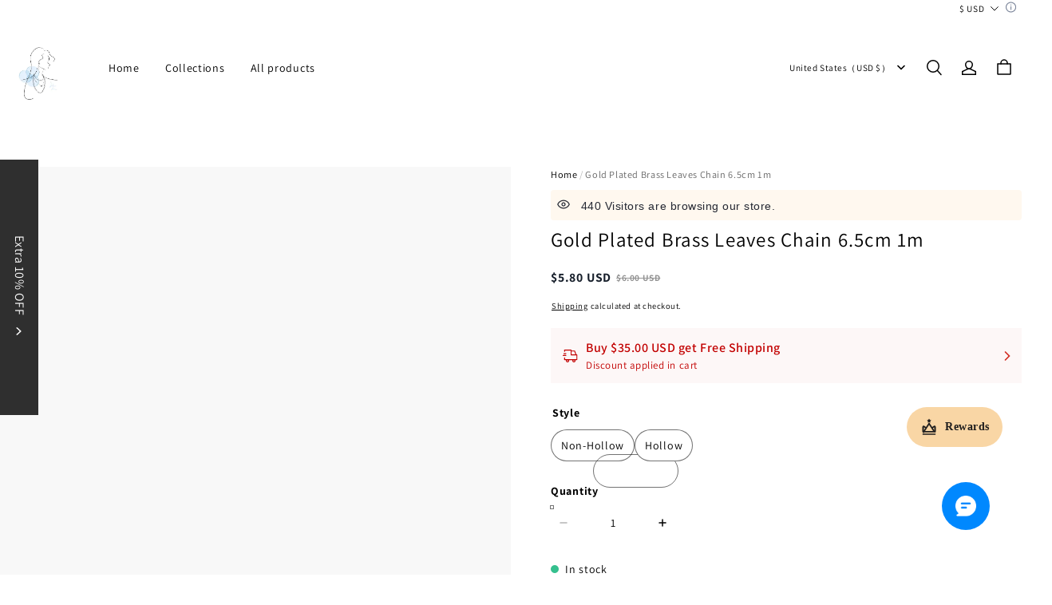

--- FILE ---
content_type: text/html; charset=utf-8
request_url: https://www.likayjewel.com/products/gold-ped-copper-leaves-chain-6.5cm-1m
body_size: 79300
content:
<!DOCTYPE html>
<html lang="en" dir="ltr">
  <head>
    <meta charset="UTF-8" />
    <meta http-equiv="X-UA-Compatible" content="IE=edge" />
    <meta
      name="viewport"
      content="width=device-width, initial-scale=1.0, minimum-scale=1.0, maximum-scale=1.0, user-scalable=no"
    />
    <link rel="canonical" href="https://www.likayjewel.com/products/gold-ped-copper-leaves-chain-6.5cm-1m" />
    <meta http-equiv="x-dns-prefetch-control" content="on" />
    <link rel="dns-prefetch" href="https://fonts.gstatic.com" />
    <link rel="preconnect" href="https://fonts.gstatic.com" />


    <title>
  Gold Ped Copper Leaves Chain 6.5cm 1m-likayjewel &ndash; Likayjewel
</title>

      <meta name="description" content="⚡️Buy  Gold Ped Copper Leaves Chain 6.5cm 1m from likayjewel. ✓ Only Genuine Products ✓ Free Shipping ✓Perfect gift for your lover and yourself" />


    
<meta property="og:site_name" content="Likayjewel" />
<meta property="og:url" content="https://www.likayjewel.com/products/gold-ped-copper-leaves-chain-6.5cm-1m" />
<meta property="og:title" content="Gold Ped Copper Leaves Chain 6.5cm 1m-likayjewel" />
<meta property="og:type" content="product" />
<meta property="og:description" content="⚡️Buy  Gold Ped Copper Leaves Chain 6.5cm 1m from likayjewel. ✓ Only Genuine Products ✓ Free Shipping ✓Perfect gift for your lover and yourself" />  <meta property="og:image" content="https://img-va.myshopline.com/image/store/1688021420389/11-23.jpeg?w&#x3D;1920&amp;h&#x3D;1920" />
  <meta property="og:image:secure_url" content="https://img-va.myshopline.com/image/store/1688021420389/11-23.jpeg?w&#x3D;1920&amp;h&#x3D;1920" />
  <meta property="og:image:width" content="1920" />
  <meta property="og:image:height" content="1920" />
  <meta property="og:price:amount" content="5.80" />
  <meta property="og:price:currency" content="USD" />
<meta name="twitter:card" content="summary_large_image" />
<meta name="twitter:title" content="Gold Ped Copper Leaves Chain 6.5cm 1m-likayjewel" />
<meta name="twitter:description" content="⚡️Buy  Gold Ped Copper Leaves Chain 6.5cm 1m from likayjewel. ✓ Only Genuine Products ✓ Free Shipping ✓Perfect gift for your lover and yourself" />

    <style>
@font-face {
  font-family: 'Assistant';
  font-weight: 400;
  font-style: normal;
  font-display: swap;
  src: url('/cdn/shop/fonts/Assistant:regular_v19.woff') format('woff'),
        url('/cdn/shop/fonts/Assistant:regular_v19.woff2') format('woff2');
}

@font-face {
  font-family: 'Assistant';
  font-weight: 500;
  font-style: normal;
  font-display: swap;
  src: url('/cdn/shop/fonts/Assistant:500_v19.woff') format('woff'),
        url('/cdn/shop/fonts/Assistant:500_v19.woff2') format('woff2');
}

@font-face {
  font-family: 'Assistant';
  font-weight: 600;
  font-style: normal;
  font-display: swap;
  src: url('/cdn/shop/fonts/Assistant:600_v19.woff') format('woff'),
        url('/cdn/shop/fonts/Assistant:600_v19.woff2') format('woff2');
}

@font-face {
  font-family: 'Assistant';
  font-weight: 700;
  font-style: normal;
  font-display: swap;
  src: url('/cdn/shop/fonts/Assistant:700_v19.woff') format('woff'),
        url('/cdn/shop/fonts/Assistant:700_v19.woff2') format('woff2');
}

@font-face {
  font-family: 'Assistant';
  font-weight: 400;
  font-style: normal;
  font-display: swap;
  src: url('/cdn/shop/fonts/Assistant:regular_v19.woff') format('woff'),
        url('/cdn/shop/fonts/Assistant:regular_v19.woff2') format('woff2');
}

@font-face {
  font-family: 'Assistant';
  font-weight: 400;
  font-style: normal;
  font-display: swap;
  src: url('/cdn/shop/fonts/Assistant:regular_v19.woff') format('woff'),
        url('/cdn/shop/fonts/Assistant:regular_v19.woff2') format('woff2');
}

@font-face {
  font-family: 'Assistant';
  font-weight: 500;
  font-style: normal;
  font-display: swap;
  src: url('/cdn/shop/fonts/Assistant:500_v19.woff') format('woff'),
        url('/cdn/shop/fonts/Assistant:500_v19.woff2') format('woff2');
}

@font-face {
  font-family: 'Assistant';
  font-weight: 600;
  font-style: normal;
  font-display: swap;
  src: url('/cdn/shop/fonts/Assistant:600_v19.woff') format('woff'),
        url('/cdn/shop/fonts/Assistant:600_v19.woff2') format('woff2');
}

@font-face {
  font-family: 'Assistant';
  font-weight: 700;
  font-style: normal;
  font-display: swap;
  src: url('/cdn/shop/fonts/Assistant:700_v19.woff') format('woff'),
        url('/cdn/shop/fonts/Assistant:700_v19.woff2') format('woff2');
}

@font-face {
  font-family: 'Assistant';
  font-weight: 400;
  font-style: normal;
  font-display: swap;
  src: url('/cdn/shop/fonts/Assistant:regular_v19.woff') format('woff'),
        url('/cdn/shop/fonts/Assistant:regular_v19.woff2') format('woff2');
}

:root {
    --title-font: "Assistant", "sans-serif";
    --title-font-weight: 400;
    --title-font-style: normal;
    --title-letter-spacing: 0.05em;
    --title-font-size: 34px;
    --title-font--base-size: 36;
    --title-line-height: 1.2;
    --title-text-transform: unset;
    --body-font: "Assistant", "sans-serif";
    
    --body-font-weight: 400;
    
    --body-bold-font-weight: 700;
    --body-font-style: normal;
    --body-letter-spacing: 0.05em;
    --body-font-size: 14px;
    --body-font-base-size: 16;
    --body-line-height: 1.6;
    --header-font: "Assistant";
    --header-font-size: 14px;

    --color-page-background: 255, 255, 255;
    --color-text: 0, 0, 0;
    --color-light-text: 148, 148, 148;
    --color-sale: 23, 31, 43;
    --color-discount: 227, 38, 25;
    --color-entry-line: 234, 236, 236;
    --color-button-background: 116, 113, 108;
    --color-button-text: 255, 255, 255;
    --color-button-secondary-background: 255, 255, 255;
    --color-button-secondary-text: 116, 113, 108;
    --color-button-secondary-border: 221, 221, 221;
    --color-discount-tag-background: 227, 38, 25;
    --color-discount-tag-text: 255, 255, 255;
    --color-cart-dot: 116, 113, 108;
    --color-cart-dot-text: 255, 255, 255;
    --color-image-background: 248, 248, 248;
    --color-image-loading-background: 234, 234, 234;
    --color-mask: 23, 23, 23;
    --color-shadow: var(--color-text);
    --color-scheme-1-bg: 116, 113, 108;
    --color-scheme-1-text: 255, 255, 255;
    --color-scheme-2-bg: 248, 248, 248;
    --color-scheme-2-text: 0, 0, 0;
    --color-scheme-3-bg: 0, 0, 0;
    --color-scheme-3-text: 255, 255, 255;
    --color-scheme-1-gradient: #74716c;
    --color-scheme-2-gradient: #f8f8f8;
    --color-scheme-3-gradient: #000000;

    --page-width: 1400px;
    --section-vertical-gap: 0px;
    --grid-horizontal-space: 8px;
    --grid-vertical-space: 20px;
    --grid-mobile-horizontal-space: 4px;
    --grid-mobile-vertical-space: 10px;

    --btn-border-thickness: 1px;
    --btn-border-opacity: 100%;
    --btn-border-radius: 0px;
    --btn-border-radius-outset: 0px;
    --btn-shadow-opacity: 0%;
    --btn-shadow-offset-x: 0px;
    --btn-shadow-offset-y: 4px;
    --btn-shadow-blur: 5px;

    --sku-selector-border-thickness: 1px;
    --sku-selector-border-opacity: 55%;
    --sku-selector-border-radius: 40px;
    --sku-selector-border-radius-outset: 41px;

    --input-border-thickness: 1px;
    --input-border-opacity: 55%;
    --input-border-radius: 0px;
    --input-border-radius-outset: 0px;
    --input-shadow-opacity: 0%;
    --input-shadow-offset-x: 0px;
    --input-shadow-offset-y: 4px;
    --input-shadow-blur: 5px;

    --card-border-thickness: 0px;
    --card-border-opacity: 10%;
    --card-border-radius: 0px;
    --card-border-radius-outset: 0px;
    --card-shadow-opacity: 0%;
    --card-shadow-offset-x: 0px;
    --card-shadow-offset-y: 4px;
    --card-shadow-blur: 5px;

    --product-card-border-thickness: 0px;
    --product-card-border-opacity: 10%;
    --product-card-border-radius: 0px;
    --product-card-border-radius-outset: 0px;
    --product-card-shadow-opacity: 0%;
    --product-card-shadow-offset-x: 0px;
    --product-card-shadow-offset-y: 4px;
    --product-card-shadow-blur: 5px;
    --product-card-content-align: left;

    --collection-card-border-thickness: 0px;
    --collection-card-border-opacity: 10%;
    --collection-card-border-radius: 0px;
    --collection-card-border-radius-outset: 0px;
    --collection-card-shadow-opacity: 0%;
    --collection-card-shadow-offset-x: 0px;
    --collection-card-shadow-offset-y: 4px;
    --collection-card-shadow-blur: 5px;

    --blog-card-border-thickness: 0px;
    --blog-card-border-opacity: 10%;
    --blog-card-border-radius: 0px;
    --blog-card-border-radius-outset: 0px;
    --blog-card-shadow-opacity: 0%;
    --blog-card-shadow-offset-x: 0px;
    --blog-card-shadow-offset-y: 4px;
    --blog-card-shadow-blur: 5px;

    --content-border-thickness: 0px;
    --content-border-opacity: 10%;
    --content-border-radius: 0px;
    --content-border-radius-outset: 0px;
    --content-shadow-opacity: 0%;
    --content-shadow-offset-x: 0px;
    --content-shadow-offset-y: 4px;
    --content-shadow-blur: 5px;

    --media-border-thickness: 0px;
    --media-border-opacity: 5%;
    --media-border-radius: 0px;
    --media-border-radius-outset: 0px;
    --media-shadow-opacity: 0%;
    --media-shadow-offset-x: 0px;
    --media-shadow-offset-left: 0px;
    --media-shadow-offset-right: 0px;
    --media-shadow-offset-y: 4px;
    --media-shadow-offset-top: 0px;
    --media-shadow-offset-bottom: 8px;
    --media-shadow-blur: 5px;

    --menu-modal-border-thickness: 1px;
    --menu-modal-border-opacity: 10%;
    --menu-modal-border-radius: 0px;
    --menu-modal-border-radius-outset: 0px;
    --menu-modal-shadow-opacity: 0%;
    --menu-modal-shadow-offset-x: 0px;
    --menu-modal-shadow-offset-y: 4px;
    --menu-modal-shadow-blur: 5px;

    --drawer-border-thickness: 1px;
    --drawer-border-opacity: 10%;
    --drawer-shadow-opacity: 0%;
    --drawer-shadow-offset-x: 0px;
    --drawer-shadow-offset-y: 4px;
    --drawer-shadow-blur: 5px;

    --product-discount-radius: 40px;

    --swatch-background-default-image: url(https://img-preview.myshopline.com/image/shopline/df32c687431740dd9c178ee338bad7b5.png);
    --swatch-size: 18px;
}
</style>

    <link href="/cdn/shop/prev/15b9fc35f29a68764938f2de4293f1ea/1765535461259/assets/base.css" rel="stylesheet" type="text/css" media="all">

    <script src="/cdn/shop/prev/15b9fc35f29a68764938f2de4293f1ea/1765535461259/assets/lib-body-scroll-lock.min.js" defer="defer"></script>
    <script src="/cdn/shop/prev/15b9fc35f29a68764938f2de4293f1ea/1765535461259/assets/global.js" defer="defer"></script>

    
  <meta name="google-site-verification" content />
  <meta name="msvalidate.01" content />
<meta name="msvalidate.01" content />
  <meta name="facebook-domain-verification" content />
  <meta name="p:domain_verify" content />
  
<script >function __SL_CUSTOM_CODE_GETROW__(){var r=new Error;if(!r.stack)try{throw r}catch(r){if(!r.stack)return 0}var t=r.stack.toString().split(/\r\n|\n/),e=/:(\d+):(?:\d+)[^\d]*$/;do{var n=t.shift()}while(!e.exec(n)&&t.length);var a=e.exec(t.shift());return a?parseInt(a[1]):0}</script>
<script >!function(){function t(){this.data={}}t.prototype.set=function(t,n,i){this[n]||(this[n]={start:"",end:"",scripts:[]}),this[n][i]=t,this[n].start&&this[n].end&&(this.data[n]||(this.data[n]=[]),this.data[n].push(this[n]),delete this[n])},t.prototype.setScript=function(t,n){const i=this.data[t].find((function(t,n){return 0===n&&!t.scripts.length||!t.scripts.length}));i&&(i.scripts=i.scripts.concat(n))},t.prototype.getAppKeyByScriptUrl=function(t){var n=this;return new Promise((function(i){setTimeout((function(){const s=Object.keys(n.data).find((function(i){return n.data[i].find((function(n){return n.scripts.find((function(n){if(n&&n.src)return t===n.src}))}))}));i(s)}),4)}))},t.prototype.getAppKey=function(t){var n=this;return Object.keys(n.data).find((function(i){if(n.data[i].find((function(n){return n.start<t&&n.end>t})))return!0}))},window.__APP_CODE__||(window.__APP_CODE__=new t)}();</script>
<script>window.__ENV__ = {"APP_ENV":"product","SENTRY_DSN":"https:\u002F\u002Fb1ba39d4e0bf4bf6a6ef0a2add016a44@sentry-new.myshopline.com\u002F265","STORE_THEME_SENTRY_DSN":"https:\u002F\u002Fab5c03d7011e42d7b3914c7bd779547b@sentry-new.myshopline.com\u002F273","SENTRY_TRACES_SAMPLE_RATE":-1,"ENABLE_IFRAME_ID":true,"SENTRY_GRAY":false,"SDK_UMDJS":"https:\u002F\u002Fcdn.myshopline.com\u002Ft\u002Flayout\u002Fdev\u002F3300003680\u002F1608276731999\u002F610a693c63e57e2aca6c2554\u002F1628072347914\u002Fassets\u002Findex.umd.min.js","USE_STORE_INFO_REGION_CACHE":true,"USE_REDIRECT_PATH_CACHE":true,"USE_APP_CODE_BLOCK_CACHE":true,"USE_HTTP_REPORT_EVENT_IDS":[60006253],"USE_HTTP_REPORT_EVENT_NAMES":["view"],"ROBOTS_CACHER":{"ua_list":[],"useless_query":["fbclid","gclid","utm_campaign","utm_adset","utm_ad","utm_medium","utm_source","utm_content","utm_term","campaign_id","adset_id","ad_id","variant"],"expires":600,"store_domain_list":["ALL"],"is_use_spider_company":false,"is_use_spider_ua":false},"PAGE_CACHER":{"enable":false,"themes":["ALL","Expect","Impress","Expect_TEST"],"templates":[{"name":"templates\u002Findex","expires":10}]},"useOldSSRPlugin":{},"PAYPAL_CONFIG":{"disableFunding":"card,bancontact,blik,eps,giropay,ideal,mercadopago,mybank,p24,sepa,sofort,venmo"},"LOGGING_THRESHOLD_BY_RENDER":500,"POLLING_TIME-OUT_RETRY_FREQUENCY":8,"POLLING_TIME-OUT_RETRY_DELAY":3000,"DF_SDK_ENABLE":{"isAll":true,"appCode":"m3tdgo","themeNames":["Expect","global","Along","Impress","Soo","Solid"]},"PAYPAL_CONFIG_V2":[{"key":"disable-funding","value":"card,bancontact,blik,eps,giropay,ideal,mercadopago,mybank,p24,sepa,sofort,venmo","isCoverAll":true,"scope":"continue","whitelist":[],"blacklist":[]},{"key":"enable-funding","value":"paylater","isCoverAll":true,"scope":"all","whitelist":[],"blacklist":[]}],"COMPLETE_ORDER_JUMP_TIMEOUT":10,"ADDRESS_AUTOCOMPLETE_CONFIG":{"prediction_debounce_ms":400,"south_east_countries":{"mode":"disable","whitelist_store_ids":["1652240404138","1679974845705","1676274381211","1677468419723","1682156092973","1663745358748","1673329501708","1676868586152","1648608707106","1679279486633","1681696235688","1664792332609","1677837417427","1672322277922","1644637282055","1644637282057"],"blacklist_store_ids":[]}},"TRADE__FEATURE_FLAGS_CONFIG":{"server_endpoint":"https:\u002F\u002Fabtest.myshopline.com\u002Fexperiment","app_key":"shopline-trade"},"USE_REPORT_URL_STORE_IDS":["all"],"USE_EVENT_TRACE_CONFIG_CACHE":true,"IS_CHANGE_MERCHANT_TO_SITE":true,"PRODUCT_OBJECTS_GRAY_RULE":{"enable":true,"handleList":["adasgtest","bix3mk02","wenxuetingfz","amy.wen11","wenxuetingsgauto","shoplinewebtest","graytest","taican","haidu","bryant33","nana13","sjf03-sin","apitest001","adaus","bix3mk03","wenxuetingus","amy.wen12","wenxuetingauto","wenxuetingusauto","chun77","nana11","test03","apitest002","amywen12","lives-will","winsonwen","yongzyongz","slbryant","garytest","yongzyongz","lives-will","winsonwen","test111111","test04-sin","sjf03-us","shawboutique","extent-demo","beetlesgelpolish","soufeel","test-tys","r39x33kmubdcsvja9i","mademine-test-tys","1chqxtmchih8ul","jason-us","jason-sg","tina2","halaras","myhawaiianshirts","mycustombobblehead"],"ratio":50},"WEBSITE_MIFRATION":true,"TRADE_PAY":{"JUMP_TIMEOUT":2000,"AUTO_INIT":{"TIMEOUT":5000,"CHANNELS":[{"payMethodCode":"GooglePay"},{"payMethodCode":"ApplePay"}]}},"CHECKOUT_COUNTRY_LIBRARY_JSON_URL":"https:\u002F\u002Fcdn.myshopline.com\u002Ft\u002Fcf\u002F1cad82e8f88f0f743c2b82d308fb84f9\u002F4yblskxgvzarr1ub\u002Fcheckout-countries","CHECKOUT_COUNTRY_LIBRARY_JS_URL":"\u002Fcf-edge-static\u002F1cad82e8f88f0f743c2b82d308fb84f9\u002Fcheckout-countries","ANALYTICS_UNIFY_CONFIG":{"disableGetCollectionsStores":["1732075791988","1640660241441","1698792289635"],"hdsdkHttpConfig":{"stores":["*"],"acts":["webeventtracker","webslcodetrack"],"uas":["musical_ly"],"sendMethod":"ajax"},"pageDurationAsyncLoopInterval":0,"hdsdkFilterEvents":{"enable":true,"events":{"webslcodetrack":[{"event_name":"ViewProductItem"},{"event_name":"PageView_300"},{"event_name":"PageView_1000"},{"event_name":"PageView_2000"},{"event_name":"PageView_3000"},{"event_name":"View","page":102,"module":109,"component":101,"action_type":101},{"event_name":"View","page":103,"module":109,"component":101,"action_type":101},{"event_name":"View","page":132,"module":-999,"component":-999,"action_type":101},{"event_name":"ViewSuccess","page":132,"module":-999,"component":-999,"action_type":108}]}}},"WEB_PIXELS":{"wpt":{"templateBaseUrl":"https:\u002F\u002Fcdn.myshopline.com\u002Ft\u002Fwpm","sdkBaseUrl":"https:\u002F\u002Ffront.myshopline.com\u002Fcdn\u002Fv1\u002Fbase\u002Fdatacenter","sdkVersion":"wpt-0.5.1"},"wpm":{"sdkBaseUrl":"https:\u002F\u002Ffront.myshopline.com\u002Fcdn\u002Fv1\u002Fbase\u002Fdatacenter","sdkVersion":"wpm-0.7.2"}},"CHAIN_BASE_CONFIG":{"event":{"playback":{"playbackMaxLimit":0,"trackThreshold":50}}},"CHAIN_BASE_SERVICE_WORKER_URL":"\u002Fcf-edge-static\u002F4901d6778f66716fa583d51614a75d3d\u002Fchain-base-service-worker.js","streamTheme":[],"TRADE__METRIC_REPORT_CONFIG":{"rate":10000,"version":"v1"},"SENTRY_ERROR_FILTER_MESSAGES":["not match the postCode list","The current browser does not support Google Pay","Cannot use applePay","The current browser does not support this payment method","SDK实例化 & 初始化 失败 [reason: DEVICE_NOT_SUPPORT]","SDK实例化 & 初始化 失败 [reason: no support browser]","evaluating 'document.getElementById('stage-footer')","evaluating 'document.getElementById('live-chat-ai-wrapper')"]}</script><script>window.__LE__ = true;if(!window.Shopline){ window.Shopline = {} };Shopline.designMode=false;Shopline.uri={"alias":"ProductsDetail","isExact":true,"params":{"uniqueKey":"gold-ped-copper-leaves-chain-6.5cm-1m"},"query":{},"url":"\u002Fproducts\u002Fgold-ped-copper-leaves-chain-6.5cm-1m","path":"\u002Fproducts\u002F:uniqueKey","template":"templates\u002Fproduct.json","bindingTemplate":"templates\u002Fproducts\u002Fdetail.json","root_url":"\u002F","customPageId":"0"};Shopline.handle="likayjewel";Shopline.merchantId="2009673033";Shopline.storeId="1688021420389";Shopline.currency="USD";Shopline.themeId="68ee402bd811015ac76185aa";Shopline.themeName="Arise Pro";Shopline.storeThemeName="Arise Pro13 upgrade of Arise1";Shopline.themeVersion="1.3.79";Shopline.themeTypeVersion=2.1;Shopline.updateMode=0;Shopline.locale="en";Shopline.customerCountry="US";Shopline.routes={"root":"\u002F"};Shopline.theme={"settings":{"color_page_background":"#ffffff","color_text":"#000000","color_light_text":"#949494","color_entry_line":"#EAECEC","color_card_background":"","color_card_text":"","color_button_background":"#74716C","color_button_text":"#ffffff","color_button_secondary_background":"#ffffff","color_button_secondary_text":"#74716C","color_button_secondary_border":"#DDDDDD","color_sale":"#171F2B","color_discount":"#E32619","color_discount_tag_background":"#E32619","color_discount_tag_text":"#ffffff","color_cart_dot":"#74716C","color_cart_dot_text":"#ffffff","color_image_background":"#F8F8F8","color_image_loading_background":"#EAEAEA","color_mask":"#171717","color_shadow":"","color_scheme_1_bg":"#74716c","color_scheme_1_gradient":"","color_scheme_1_text":"#ffffff","color_scheme_2_bg":"#f8f8f8","color_scheme_2_gradient":"","color_scheme_2_text":"#000000","color_scheme_3_bg":"#000000","color_scheme_3_gradient":"","color_scheme_3_text":"#ffffff","title_font_family":"Assistant:regular","title_letter_spacing":"50","title_font_size":"34","title_line_height":"1.2","title_uppercase":false,"body_font_family":"Assistant:regular","body_letter_spacing":"50","body_font_size":"14","body_line_height":"1.6","header_font":"body","header_font_size":"14","header_text_uppercase":false,"page_width":1400,"section_vertical_gap":0,"grid_horizontal_space":8,"grid_vertical_space":20,"btn_hover_animation":"hover_zoom","btn_border_thickness":1,"btn_border_opacity":100,"btn_border_radius":0,"btn_shadow_opacity":0,"btn_shadow_offset_x":0,"btn_shadow_offset_y":4,"btn_shadow_blur":5,"sku_selector_border_thickness":1,"sku_selector_border_opacity":55,"sku_selector_border_radius":40,"sku_selector_shadow_opacity":0,"sku_selector_shadow_offset_x":0,"sku_selector_shadow_offset_y":4,"sku_selector_shadow_blur":5,"input_border_thickness":1,"input_border_opacity":55,"input_border_radius":0,"input_shadow_opacity":0,"input_shadow_offset_x":0,"input_shadow_offset_y":4,"input_shadow_blur":5,"enable_quick_view":false,"product_add_to_cart":true,"enabled_mobile_product_add_to_cart":false,"product_add_to_cart_pc_style":"button","product_add_to_cart_pc_position":"center","product_mobile_quick_add_button_style":"button","product_title_show_type":"full-display","product_pc_title_show":true,"product_mobile_title_show":true,"enabled_color_swatch":false,"swatch_style":"square","swatch_max_show":4,"swatch_show_style":"show_one_row","swatch_size":18,"product_discount":true,"product_discount_tag_style":"save","product_discount_style":"number","product_discount_position":"left_bottom","product_discount_radius":"40","product_card_price_show_type":"lowest_price","product_card_style":"normal","product_card_image_padding":0,"product_card_content_align":"left","product_card_border_thickness":0,"product_card_border_opacity":10,"product_card_border_radius":0,"product_card_shadow_opacity":0,"product_card_shadow_offset_x":0,"product_card_shadow_offset_y":4,"product_card_shadow_blur":5,"collection_card_style":"normal","collection_card_image_padding":0,"collection_card_content_align":"center","collection_card_border_thickness":0,"collection_card_border_opacity":10,"collection_card_border_radius":0,"collection_card_shadow_opacity":0,"collection_card_shadow_offset_x":0,"collection_card_shadow_offset_y":4,"collection_card_shadow_blur":5,"blog_card_style":"normal","blog_card_image_padding":0,"blog_card_content_align":"center","blog_card_border_thickness":0,"blog_card_border_opacity":10,"blog_card_border_radius":0,"blog_card_shadow_opacity":0,"blog_card_shadow_offset_x":0,"blog_card_shadow_offset_y":4,"blog_card_shadow_blur":5,"card_border_thickness":0,"card_border_opacity":10,"card_border_radius":0,"card_shadow_opacity":0,"card_shadow_offset_x":0,"card_shadow_offset_y":4,"card_shadow_blur":5,"content_border_thickness":0,"content_border_opacity":10,"content_border_radius":0,"content_shadow_opacity":0,"content_shadow_offset_x":0,"content_shadow_offset_y":4,"content_shadow_blur":5,"media_border_thickness":0,"media_border_opacity":5,"media_border_radius":0,"media_shadow_opacity":0,"media_shadow_offset_x":0,"media_shadow_offset_y":4,"media_shadow_blur":5,"menu_modal_border_thickness":1,"menu_modal_border_opacity":10,"menu_modal_border_radius":0,"menu_modal_shadow_opacity":0,"menu_modal_shadow_offset_x":0,"menu_modal_shadow_offset_y":4,"menu_modal_shadow_blur":5,"drawer_border_thickness":1,"drawer_border_opacity":10,"drawer_shadow_opacity":0,"drawer_shadow_offset_x":0,"drawer_shadow_offset_y":4,"drawer_shadow_blur":5,"cart_type":"notification","cart_empty_recommend_title":"You May Also Like","cart_empty_recommend_product_to_show":12,"cart_empty_recommend_product_image_ratio":"150","cart_empty_recommend_product_image_fill_type":"contain","co_banner_pc_img":{},"co_banner_phone_img":{},"co_banner_pc_height":"low","co_banner_phone_height":"low","co_banner_img_show":"center","co_full_screen":true,"co_checkout_image":{},"co_logo_size":"medium","co_logo_position":"left","co_bg_image":{},"co_background_color":"#FFFFFF","co_form_bg_color":"white","co_order_bg_image":{},"co_order_background_color":"#FAFAFA","co_type_title_font":{"lib":"system","value":"Helvetica Neue \u002F Arial"},"co_type_body_font":{"lib":"system","value":"Helvetica Neue \u002F Arial"},"co_color_btn_bg":"#276EAF","co_color_err_color":"#F04949","co_color_msg_color":"#276EAF","show_official_icon":false,"social_facebook_link":"","social_twitter_link":"","social_pinterest_link":"","social_instagram_link":"","social_snapchat_link":"","social_tiktok_link":"","social_youtube_link":"","social_vimeo_link":"","social_tumblr_link":"","social_linkedin_link":"","social_whatsapp_link":"","social_line_link":"","social_kakao_link":"","show_official_share_icon":false,"show_social_name":true,"share_to_facebook":true,"share_to_twitter":true,"share_to_pinterest":true,"share_to_line":true,"share_to_whatsapp":true,"share_to_tumblr":true,"show_search_goods_price":true,"show_breadcrumb":true,"favicon_image":"","superscript_decimals":false,"collection_grid_shape":"square","collection_grid_image":"collection"},"blocks":{"169513375173540eca15":{"type":"shopline:\u002F\u002Fapps\u002F店铺转化提升\u002Fblocks\u002Fclick-block\u002Fe4a69c52-27bd-4ec9-86c8-1d5b4d867769","disabled":false,"settings":{}},"169513375173654ea559":{"type":"shopline:\u002F\u002Fapps\u002F店铺转化提升\u002Fblocks\u002Fdiscount-modal-block\u002Fe4a69c52-27bd-4ec9-86c8-1d5b4d867769","disabled":true,"settings":{}},"16951337517384727a66":{"type":"shopline:\u002F\u002Fapps\u002F店铺转化提升\u002Fblocks\u002Fship-calculate\u002Fe4a69c52-27bd-4ec9-86c8-1d5b4d867769","disabled":true,"settings":{}},"16951337517402338b1c":{"type":"shopline:\u002F\u002Fapps\u002F评价管理\u002Fblocks\u002Fapp_embed_block\u002Fbd4a09d9-7542-4e11-931c-19fe441576aa","disabled":false,"settings":{"comment_html":""},"id":"1690541750111adc830d"},"16951337517498bff12e":{"type":"shopline:\u002F\u002Fapps\u002FEasyRank SEO All-in-one\u002Fblocks\u002Fapp_embed_block\u002F61323553-618d-4754-80da-829c681c52ab","disabled":false,"settings":{},"id":"16905417501155df1c7c"},"16951337517507d01be5":{"type":"shopline:\u002F\u002Fapps\u002FEasyRank SEO All-in-one\u002Fblocks\u002Feasyrank_404_monitor\u002F61323553-618d-4754-80da-829c681c52ab","disabled":false,"settings":{},"id":"16905417501198b74d17"},"1695133751752cf26fc1":{"type":"shopline:\u002F\u002Fapps\u002F消息\u002Fblocks\u002Fmc-chat-widget\u002Feb9f2b8e-abe2-475c-b5d6-ce600991155b","disabled":false,"settings":{},"id":"1690541750121f1ac4de"},"currency-convert-649d28f5fda1a859d90b4ef7":{"type":"shopline:\u002F\u002Fapps\u002Fgoogle翻译助手\u002Fblocks\u002Fcurrency-convert\u002F5d9e1987-6350-44e8-bfc9-6c3d7168c5a2","disabled":false,"settings":{}},"1725285906011BHzI661":{"type":"shopline:\u002F\u002Fapps\u002F店铺转化提升\u002Fblocks\u002Fproduct-promotion-label\u002Fe4a69c52-27bd-4ec9-86c8-1d5b4d867769","disabled":false,"settings":{}}}};Shopline.settings={"color_page_background":{"alpha":1,"red":255,"green":255,"blue":255,"hue":0,"saturation":100,"lightness":100,"rgb":"255 255 255","rgba":"255 255 255 \u002F 1.0"},"color_text":{"alpha":1,"red":0,"green":0,"blue":0,"hue":0,"saturation":0,"lightness":0,"rgb":"0 0 0","rgba":"0 0 0 \u002F 1.0"},"color_light_text":{"alpha":1,"red":148,"green":148,"blue":148,"hue":0,"saturation":0,"lightness":58,"rgb":"148 148 148","rgba":"148 148 148 \u002F 1.0"},"color_entry_line":{"alpha":1,"red":234,"green":236,"blue":236,"hue":180,"saturation":5,"lightness":92,"rgb":"234 236 236","rgba":"234 236 236 \u002F 1.0"},"color_card_background":{},"color_card_text":{},"color_button_background":{"alpha":1,"red":116,"green":113,"blue":108,"hue":38,"saturation":4,"lightness":44,"rgb":"116 113 108","rgba":"116 113 108 \u002F 1.0"},"color_button_text":{"alpha":1,"red":255,"green":255,"blue":255,"hue":0,"saturation":100,"lightness":100,"rgb":"255 255 255","rgba":"255 255 255 \u002F 1.0"},"color_button_secondary_background":{"alpha":1,"red":255,"green":255,"blue":255,"hue":0,"saturation":100,"lightness":100,"rgb":"255 255 255","rgba":"255 255 255 \u002F 1.0"},"color_button_secondary_text":{"alpha":1,"red":116,"green":113,"blue":108,"hue":38,"saturation":4,"lightness":44,"rgb":"116 113 108","rgba":"116 113 108 \u002F 1.0"},"color_button_secondary_border":{"alpha":1,"red":221,"green":221,"blue":221,"hue":0,"saturation":0,"lightness":87,"rgb":"221 221 221","rgba":"221 221 221 \u002F 1.0"},"color_sale":{"alpha":1,"red":23,"green":31,"blue":43,"hue":216,"saturation":30,"lightness":13,"rgb":"23 31 43","rgba":"23 31 43 \u002F 1.0"},"color_discount":{"alpha":1,"red":227,"green":38,"blue":25,"hue":4,"saturation":80,"lightness":49,"rgb":"227 38 25","rgba":"227 38 25 \u002F 1.0"},"color_discount_tag_background":{"alpha":1,"red":227,"green":38,"blue":25,"hue":4,"saturation":80,"lightness":49,"rgb":"227 38 25","rgba":"227 38 25 \u002F 1.0"},"color_discount_tag_text":{"alpha":1,"red":255,"green":255,"blue":255,"hue":0,"saturation":100,"lightness":100,"rgb":"255 255 255","rgba":"255 255 255 \u002F 1.0"},"color_cart_dot":{"alpha":1,"red":116,"green":113,"blue":108,"hue":38,"saturation":4,"lightness":44,"rgb":"116 113 108","rgba":"116 113 108 \u002F 1.0"},"color_cart_dot_text":{"alpha":1,"red":255,"green":255,"blue":255,"hue":0,"saturation":100,"lightness":100,"rgb":"255 255 255","rgba":"255 255 255 \u002F 1.0"},"color_image_background":{"alpha":1,"red":248,"green":248,"blue":248,"hue":0,"saturation":0,"lightness":97,"rgb":"248 248 248","rgba":"248 248 248 \u002F 1.0"},"color_image_loading_background":{"alpha":1,"red":234,"green":234,"blue":234,"hue":0,"saturation":0,"lightness":92,"rgb":"234 234 234","rgba":"234 234 234 \u002F 1.0"},"color_mask":{"alpha":1,"red":23,"green":23,"blue":23,"hue":0,"saturation":0,"lightness":9,"rgb":"23 23 23","rgba":"23 23 23 \u002F 1.0"},"color_shadow":{},"color_scheme_1_bg":{"alpha":1,"red":116,"green":113,"blue":108,"hue":38,"saturation":4,"lightness":44,"rgb":"116 113 108","rgba":"116 113 108 \u002F 1.0"},"color_scheme_1_gradient":"","color_scheme_1_text":{"alpha":1,"red":255,"green":255,"blue":255,"hue":0,"saturation":100,"lightness":100,"rgb":"255 255 255","rgba":"255 255 255 \u002F 1.0"},"color_scheme_2_bg":{"alpha":1,"red":248,"green":248,"blue":248,"hue":0,"saturation":0,"lightness":97,"rgb":"248 248 248","rgba":"248 248 248 \u002F 1.0"},"color_scheme_2_gradient":"","color_scheme_2_text":{"alpha":1,"red":0,"green":0,"blue":0,"hue":0,"saturation":0,"lightness":0,"rgb":"0 0 0","rgba":"0 0 0 \u002F 1.0"},"color_scheme_3_bg":{"alpha":1,"red":0,"green":0,"blue":0,"hue":0,"saturation":0,"lightness":0,"rgb":"0 0 0","rgba":"0 0 0 \u002F 1.0"},"color_scheme_3_gradient":"","color_scheme_3_text":{"alpha":1,"red":255,"green":255,"blue":255,"hue":0,"saturation":100,"lightness":100,"rgb":"255 255 255","rgba":"255 255 255 \u002F 1.0"},"title_font_family":{"fallback_families":"sans-serif","family":"Assistant","style":"normal","weight":"400","variants":"regular","system":false},"title_letter_spacing":"50","title_font_size":"34","title_line_height":"1.2","title_uppercase":false,"body_font_family":{"fallback_families":"sans-serif","family":"Assistant","style":"normal","weight":"400","variants":"regular","system":false},"body_letter_spacing":"50","body_font_size":"14","body_line_height":"1.6","header_font":"body","header_font_size":"14","header_text_uppercase":false,"page_width":1400,"section_vertical_gap":0,"grid_horizontal_space":8,"grid_vertical_space":20,"btn_hover_animation":"hover_zoom","btn_border_thickness":1,"btn_border_opacity":100,"btn_border_radius":0,"btn_shadow_opacity":0,"btn_shadow_offset_x":0,"btn_shadow_offset_y":4,"btn_shadow_blur":5,"sku_selector_border_thickness":1,"sku_selector_border_opacity":55,"sku_selector_border_radius":40,"sku_selector_shadow_opacity":0,"sku_selector_shadow_offset_x":0,"sku_selector_shadow_offset_y":4,"sku_selector_shadow_blur":5,"input_border_thickness":1,"input_border_opacity":55,"input_border_radius":0,"input_shadow_opacity":0,"input_shadow_offset_x":0,"input_shadow_offset_y":4,"input_shadow_blur":5,"enable_quick_view":false,"product_add_to_cart":true,"enabled_mobile_product_add_to_cart":false,"product_add_to_cart_pc_style":"button","product_add_to_cart_pc_position":"center","product_mobile_quick_add_button_style":"button","product_title_show_type":"full-display","product_pc_title_show":true,"product_mobile_title_show":true,"enabled_color_swatch":false,"swatch_style":"square","swatch_max_show":4,"swatch_show_style":"show_one_row","swatch_size":18,"product_discount":true,"product_discount_tag_style":"save","product_discount_style":"number","product_discount_position":"left_bottom","product_discount_radius":"40","product_card_price_show_type":"lowest_price","product_card_style":"normal","product_card_image_padding":0,"product_card_content_align":"left","product_card_border_thickness":0,"product_card_border_opacity":10,"product_card_border_radius":0,"product_card_shadow_opacity":0,"product_card_shadow_offset_x":0,"product_card_shadow_offset_y":4,"product_card_shadow_blur":5,"collection_card_style":"normal","collection_card_image_padding":0,"collection_card_content_align":"center","collection_card_border_thickness":0,"collection_card_border_opacity":10,"collection_card_border_radius":0,"collection_card_shadow_opacity":0,"collection_card_shadow_offset_x":0,"collection_card_shadow_offset_y":4,"collection_card_shadow_blur":5,"blog_card_style":"normal","blog_card_image_padding":0,"blog_card_content_align":"center","blog_card_border_thickness":0,"blog_card_border_opacity":10,"blog_card_border_radius":0,"blog_card_shadow_opacity":0,"blog_card_shadow_offset_x":0,"blog_card_shadow_offset_y":4,"blog_card_shadow_blur":5,"card_border_thickness":0,"card_border_opacity":10,"card_border_radius":0,"card_shadow_opacity":0,"card_shadow_offset_x":0,"card_shadow_offset_y":4,"card_shadow_blur":5,"content_border_thickness":0,"content_border_opacity":10,"content_border_radius":0,"content_shadow_opacity":0,"content_shadow_offset_x":0,"content_shadow_offset_y":4,"content_shadow_blur":5,"media_border_thickness":0,"media_border_opacity":5,"media_border_radius":0,"media_shadow_opacity":0,"media_shadow_offset_x":0,"media_shadow_offset_y":4,"media_shadow_blur":5,"menu_modal_border_thickness":1,"menu_modal_border_opacity":10,"menu_modal_border_radius":0,"menu_modal_shadow_opacity":0,"menu_modal_shadow_offset_x":0,"menu_modal_shadow_offset_y":4,"menu_modal_shadow_blur":5,"drawer_border_thickness":1,"drawer_border_opacity":10,"drawer_shadow_opacity":0,"drawer_shadow_offset_x":0,"drawer_shadow_offset_y":4,"drawer_shadow_blur":5,"cart_type":"notification","cart_empty_recommend_title":"You May Also Like","cart_empty_recommend_product_to_show":12,"cart_empty_recommend_product_image_ratio":"150","cart_empty_recommend_product_image_fill_type":"contain","co_banner_pc_img":null,"co_banner_phone_img":null,"co_banner_pc_height":"low","co_banner_phone_height":"low","co_banner_img_show":"center","co_full_screen":true,"co_checkout_image":null,"co_logo_size":"medium","co_logo_position":"left","co_bg_image":null,"co_background_color":{"alpha":1,"red":255,"green":255,"blue":255,"hue":0,"saturation":100,"lightness":100,"rgb":"255 255 255","rgba":"255 255 255 \u002F 1.0"},"co_form_bg_color":"white","co_order_bg_image":null,"co_order_background_color":{"alpha":1,"red":250,"green":250,"blue":250,"hue":0,"saturation":0,"lightness":98,"rgb":"250 250 250","rgba":"250 250 250 \u002F 1.0"},"co_type_title_font":{"lib":"system","value":"Helvetica Neue \u002F Arial"},"co_type_body_font":{"lib":"system","value":"Helvetica Neue \u002F Arial"},"co_color_btn_bg":{"alpha":1,"red":39,"green":110,"blue":175,"hue":209,"saturation":64,"lightness":42,"rgb":"39 110 175","rgba":"39 110 175 \u002F 1.0"},"co_color_err_color":{"alpha":1,"red":240,"green":73,"blue":73,"hue":0,"saturation":85,"lightness":61,"rgb":"240 73 73","rgba":"240 73 73 \u002F 1.0"},"co_color_msg_color":{"alpha":1,"red":39,"green":110,"blue":175,"hue":209,"saturation":64,"lightness":42,"rgb":"39 110 175","rgba":"39 110 175 \u002F 1.0"},"show_official_icon":false,"social_facebook_link":"","social_twitter_link":"","social_pinterest_link":"","social_instagram_link":"","social_snapchat_link":"","social_tiktok_link":"","social_youtube_link":"","social_vimeo_link":"","social_tumblr_link":"","social_linkedin_link":"","social_whatsapp_link":"","social_line_link":"","social_kakao_link":"","show_official_share_icon":false,"show_social_name":true,"share_to_facebook":true,"share_to_twitter":true,"share_to_pinterest":true,"share_to_line":true,"share_to_whatsapp":true,"share_to_tumblr":true,"show_search_goods_price":true,"show_breadcrumb":true,"favicon_image":"","superscript_decimals":false,"collection_grid_shape":"square","collection_grid_image":"collection"};Shopline.isLogin=false;Shopline.systemTimestamp=1769292337451;Shopline.storeLanguage="en";Shopline.supportLanguages=["en","de","ja","fr","th","es","it","nl","ko","id","ar","el","bg","hu","vi","sv","nb","cs","fi","da","hi","sk","pt-pt","pl","ro","lt","lv","et","hr","sl"];Shopline.currencyConfig={"enable":false,"defaultCurrency":"","customCurrency":"","referenceCurrencies":[],"storeCurrency":{},"defaultReferenceCurrency":{},"currencyDetailList":[{"currencyCode":"USD","currencyName":"美元","currencySymbol":"$","rate":2,"currencyNumber":"840","orderWeight":150,"exchangeRate":1,"updateTime":1725439037024,"messageWithCurrency":"\u003Cspan class=\"itrans-money has-code\"\u003E$\u003Cspan class=\"itrans-price\"\u003E{{amount}}\u003C\u002Fspan\u003E USD\u003C\u002Fspan\u003E","messageWithoutCurrency":"\u003Cspan class=\"itrans-money\"\u003E$\u003Cspan class=\"itrans-price\"\u003E{{amount}}\u003C\u002Fspan\u003E\u003C\u002Fspan\u003E","messageWithDefaultCurrency":"${{amount}} USD","messageWithoutDefaultCurrency":"${{amount}}"},{"currencyCode":"GBP","currencyName":"英镑","currencySymbol":"£","rate":2,"currencyNumber":"826","orderWeight":149,"exchangeRate":0.732869,"updateTime":1769241601285,"messageWithCurrency":"£{{amount}} GBP","messageWithoutCurrency":"£{{amount}}","messageWithDefaultCurrency":"£{{amount}} GBP","messageWithoutDefaultCurrency":"£{{amount}}"},{"currencyCode":"EUR","currencyName":"欧元","currencySymbol":"€","rate":2,"currencyNumber":"978","orderWeight":148,"exchangeRate":0.845562,"updateTime":1769241601786,"messageWithCurrency":"€{{amount_with_comma_separator}} EUR","messageWithoutCurrency":"€{{amount_with_comma_separator}}","messageWithDefaultCurrency":"€{{amount_with_comma_separator}} EUR","messageWithoutDefaultCurrency":"€{{amount_with_comma_separator}}"},{"currencyCode":"CAD","currencyName":"加拿大元","currencySymbol":"$","rate":2,"currencyNumber":"124","orderWeight":147,"exchangeRate":1.37255,"updateTime":1769241602704,"messageWithCurrency":"${{amount}} CAD","messageWithoutCurrency":"${{amount}}","messageWithDefaultCurrency":"${{amount}} CAD","messageWithoutDefaultCurrency":"${{amount}}"},{"currencyCode":"AUD","currencyName":"澳大利亚元","currencySymbol":"A$","rate":2,"currencyNumber":"36","orderWeight":146,"exchangeRate":1.450116,"updateTime":1769241603651,"messageWithCurrency":"${{amount}} AUD","messageWithoutCurrency":"${{amount}}","messageWithDefaultCurrency":"${{amount}} AUD","messageWithoutDefaultCurrency":"${{amount}}"},{"currencyCode":"INR","currencyName":"印度卢比","currencySymbol":"₹","rate":2,"currencyNumber":"356","orderWeight":145,"exchangeRate":91.6065,"updateTime":1769241604305,"messageWithCurrency":"Rs. {{amount}}","messageWithoutCurrency":"Rs. {{amount}}","messageWithDefaultCurrency":"Rs. {{amount}}","messageWithoutDefaultCurrency":"Rs. {{amount}}"},{"currencyCode":"JPY","currencyName":"日圆","currencySymbol":"¥","rate":0,"currencyNumber":"392","orderWeight":144,"exchangeRate":155.705,"updateTime":1769241605217,"messageWithCurrency":"¥{{amount_no_decimals}} JPY","messageWithoutCurrency":"¥{{amount_no_decimals}}","messageWithDefaultCurrency":"¥{{amount_no_decimals}} JPY","messageWithoutDefaultCurrency":"¥{{amount_no_decimals}}"},{"currencyCode":"AED","currencyName":"阿联酋迪拉姆","currencySymbol":"د.إ","rate":2,"currencyNumber":"784","orderWeight":143,"exchangeRate":3.6725,"updateTime":1769241605915,"messageWithCurrency":"Dhs. {{amount}} AED","messageWithoutCurrency":"Dhs. {{amount}}","messageWithDefaultCurrency":"Dhs. {{amount}} AED","messageWithoutDefaultCurrency":"Dhs. {{amount}}"},{"currencyCode":"AFN","currencyName":"阿富汗尼","currencySymbol":"Af","rate":2,"currencyNumber":"971","orderWeight":142,"exchangeRate":65.5,"updateTime":1769241606605,"messageWithCurrency":"{{amount}}؋ AFN","messageWithoutCurrency":"{{amount}}؋","messageWithDefaultCurrency":"{{amount}}؋ AFN","messageWithoutDefaultCurrency":"{{amount}}؋"},{"currencyCode":"ALL","currencyName":"阿尔巴尼亚列克","currencySymbol":"L","rate":2,"currencyNumber":"8","orderWeight":141,"exchangeRate":82.289454,"updateTime":1769241607258,"messageWithCurrency":"Lek {{amount}} ALL","messageWithoutCurrency":"Lek {{amount}}","messageWithDefaultCurrency":"Lek {{amount}} ALL","messageWithoutDefaultCurrency":"Lek {{amount}}"},{"currencyCode":"AMD","currencyName":"亚美尼亚德拉姆","currencySymbol":"Դ","rate":2,"currencyNumber":"51","orderWeight":140,"exchangeRate":379.07,"updateTime":1769241607937,"messageWithCurrency":"{{amount}} AMD","messageWithoutCurrency":"{{amount}} AMD","messageWithDefaultCurrency":"{{amount}} AMD","messageWithoutDefaultCurrency":"{{amount}} AMD"},{"currencyCode":"ANG","currencyName":"荷属安的列斯盾","currencySymbol":"ƒ","rate":2,"currencyNumber":"532","orderWeight":139,"exchangeRate":1.79,"updateTime":1769241608823,"messageWithCurrency":"{{amount}} NAƒ;","messageWithoutCurrency":"ƒ;{{amount}}","messageWithDefaultCurrency":"{{amount}} NAƒ;","messageWithoutDefaultCurrency":"ƒ;{{amount}}"},{"currencyCode":"AOA","currencyName":"安哥拉宽扎","currencySymbol":"Kz","rate":2,"currencyNumber":"973","orderWeight":138,"exchangeRate":912.215,"updateTime":1769241609725,"messageWithCurrency":"Kz{{amount}} AOA","messageWithoutCurrency":"Kz{{amount}}","messageWithDefaultCurrency":"Kz{{amount}} AOA","messageWithoutDefaultCurrency":"Kz{{amount}}"},{"currencyCode":"ARS","currencyName":"阿根廷比索","currencySymbol":"$","rate":2,"currencyNumber":"32","orderWeight":137,"exchangeRate":1433.0527,"updateTime":1769241610215,"messageWithCurrency":"${{amount_with_comma_separator}} ARS","messageWithoutCurrency":"${{amount_with_comma_separator}}","messageWithDefaultCurrency":"${{amount_with_comma_separator}} ARS","messageWithoutDefaultCurrency":"${{amount_with_comma_separator}}"},{"currencyCode":"AWG","currencyName":"阿鲁巴弗罗林","currencySymbol":"ƒ","rate":2,"currencyNumber":"533","orderWeight":136,"exchangeRate":1.8015,"updateTime":1769241610903,"messageWithCurrency":"Afl{{amount}} AWG","messageWithoutCurrency":"Afl{{amount}}","messageWithDefaultCurrency":"Afl{{amount}} AWG","messageWithoutDefaultCurrency":"Afl{{amount}}"},{"currencyCode":"AZN","currencyName":"阿塞拜疆马纳特","currencySymbol":"ман","rate":2,"currencyNumber":"944","orderWeight":135,"exchangeRate":1.7,"updateTime":1769241611382,"messageWithCurrency":"m.{{amount}} AZN","messageWithoutCurrency":"m.{{amount}}","messageWithDefaultCurrency":"m.{{amount}} AZN","messageWithoutDefaultCurrency":"m.{{amount}}"},{"currencyCode":"BAM","currencyName":"波斯尼亚和黑塞哥维那可兑换马克[注1]","currencySymbol":"КМ","rate":2,"currencyNumber":"977","orderWeight":134,"exchangeRate":1.665716,"updateTime":1769241612368,"messageWithCurrency":"KM {{amount_with_comma_separator}} BAM","messageWithoutCurrency":"KM {{amount_with_comma_separator}}","messageWithDefaultCurrency":"KM {{amount_with_comma_separator}} BAM","messageWithoutDefaultCurrency":"KM {{amount_with_comma_separator}}"},{"currencyCode":"BBD","currencyName":"巴巴多斯元","currencySymbol":"BBD","rate":2,"currencyNumber":"52","orderWeight":133,"exchangeRate":2,"updateTime":1769241612842,"messageWithCurrency":"${{amount}} Bds","messageWithoutCurrency":"${{amount}}","messageWithDefaultCurrency":"${{amount}} Bds","messageWithoutDefaultCurrency":"${{amount}}"},{"currencyCode":"BDT","currencyName":"孟加拉塔卡","currencySymbol":"৳","rate":2,"currencyNumber":"50","orderWeight":132,"exchangeRate":122.309725,"updateTime":1769241613601,"messageWithCurrency":"Tk {{amount}} BDT","messageWithoutCurrency":"Tk {{amount}}","messageWithDefaultCurrency":"Tk {{amount}} BDT","messageWithoutDefaultCurrency":"Tk {{amount}}"},{"currencyCode":"BGN","currencyName":"保加利亚列弗","currencySymbol":"лв","rate":2,"currencyNumber":"975","orderWeight":131,"exchangeRate":1.6536,"updateTime":1769241614075,"messageWithCurrency":"{{amount}} лв BGN","messageWithoutCurrency":"{{amount}} лв","messageWithDefaultCurrency":"{{amount}} лв BGN","messageWithoutDefaultCurrency":"{{amount}} лв"},{"currencyCode":"BIF","currencyName":"布隆迪法郎","currencySymbol":"₣","rate":0,"currencyNumber":"108","orderWeight":130,"exchangeRate":2961.232597,"updateTime":1769241614760,"messageWithCurrency":"FBu. {{amount_no_decimals}} BIF","messageWithoutCurrency":"FBu. {{amount_no_decimals}}","messageWithDefaultCurrency":"FBu. {{amount_no_decimals}} BIF","messageWithoutDefaultCurrency":"FBu. {{amount_no_decimals}}"},{"currencyCode":"BMD","currencyName":"百慕大元","currencySymbol":"BD$","rate":2,"currencyNumber":"60","orderWeight":129,"exchangeRate":1,"updateTime":1769241615228,"messageWithCurrency":"BD${{amount}} BMD","messageWithoutCurrency":"BD${{amount}}","messageWithDefaultCurrency":"BD${{amount}} BMD","messageWithoutDefaultCurrency":"BD${{amount}}"},{"currencyCode":"BND","currencyName":"文莱元","currencySymbol":"B$","rate":2,"currencyNumber":"96","orderWeight":128,"exchangeRate":1.278658,"updateTime":1769241616307,"messageWithCurrency":"${{amount}} BND","messageWithoutCurrency":"${{amount}}","messageWithDefaultCurrency":"${{amount}} BND","messageWithoutDefaultCurrency":"${{amount}}"},{"currencyCode":"BOB","currencyName":"玻利维亚诺","currencySymbol":"Bs.","rate":2,"currencyNumber":"68","orderWeight":127,"exchangeRate":6.909418,"updateTime":1769241616985,"messageWithCurrency":"Bs{{amount_with_comma_separator}} BOB","messageWithoutCurrency":"Bs{{amount_with_comma_separator}}","messageWithDefaultCurrency":"Bs{{amount_with_comma_separator}} BOB","messageWithoutDefaultCurrency":"Bs{{amount_with_comma_separator}}"},{"currencyCode":"BRL","currencyName":"巴西雷亚尔","currencySymbol":"R$","rate":2,"currencyNumber":"986","orderWeight":125,"exchangeRate":5.288845,"updateTime":1769241617674,"messageWithCurrency":"R$ {{amount_with_comma_separator}} BRL","messageWithoutCurrency":"R$ {{amount_with_comma_separator}}","messageWithDefaultCurrency":"R$ {{amount_with_comma_separator}} BRL","messageWithoutDefaultCurrency":"R$ {{amount_with_comma_separator}}"},{"currencyCode":"BSD","currencyName":"巴哈马元","currencySymbol":"BSD","rate":2,"currencyNumber":"44","orderWeight":124,"exchangeRate":1,"updateTime":1769241618360,"messageWithCurrency":"BS${{amount}} BSD","messageWithoutCurrency":"BS${{amount}}","messageWithDefaultCurrency":"BS${{amount}} BSD","messageWithoutDefaultCurrency":"BS${{amount}}"},{"currencyCode":"BTN","currencyName":"不丹努尔特鲁姆","currencySymbol":"Nu.","rate":2,"currencyNumber":"64","orderWeight":123,"exchangeRate":91.780862,"updateTime":1769241618831,"messageWithCurrency":"Nu {{amount}} BTN","messageWithoutCurrency":"Nu {{amount}}","messageWithDefaultCurrency":"Nu {{amount}} BTN","messageWithoutDefaultCurrency":"Nu {{amount}}"},{"currencyCode":"BWP","currencyName":"博茨瓦纳普拉","currencySymbol":"P","rate":2,"currencyNumber":"72","orderWeight":122,"exchangeRate":13.239481,"updateTime":1769241619510,"messageWithCurrency":"P{{amount}} BWP","messageWithoutCurrency":"P{{amount}}","messageWithDefaultCurrency":"P{{amount}} BWP","messageWithoutDefaultCurrency":"P{{amount}}"},{"currencyCode":"BYN","currencyName":"白俄罗斯卢布","currencySymbol":"Br","rate":2,"currencyNumber":"933","orderWeight":121,"exchangeRate":2.830529,"updateTime":1769241620188,"messageWithCurrency":"Br {{amount_with_comma_separator}} BYN","messageWithoutCurrency":"Br {{amount}}","messageWithDefaultCurrency":"Br {{amount_with_comma_separator}} BYN","messageWithoutDefaultCurrency":"Br {{amount}}"},{"currencyCode":"BZD","currencyName":"伯利兹元","currencySymbol":"Be","rate":2,"currencyNumber":"84","orderWeight":120,"exchangeRate":2.010904,"updateTime":1769241620869,"messageWithCurrency":"BZ${{amount}} BZD","messageWithoutCurrency":"BZ${{amount}}","messageWithDefaultCurrency":"BZ${{amount}} BZD","messageWithoutDefaultCurrency":"BZ${{amount}}"},{"currencyCode":"CDF","currencyName":"刚果法郎","currencySymbol":"₣","rate":2,"currencyNumber":"976","orderWeight":119,"exchangeRate":2284.189858,"updateTime":1769241621553,"messageWithCurrency":"FC{{amount}} CDF","messageWithoutCurrency":"FC{{amount}}","messageWithDefaultCurrency":"FC{{amount}} CDF","messageWithoutDefaultCurrency":"FC{{amount}}"},{"currencyCode":"CHF","currencyName":"瑞士法郎","currencySymbol":"₣","rate":2,"currencyNumber":"756","orderWeight":118,"exchangeRate":0.779993,"updateTime":1769241622448,"messageWithCurrency":"CHF {{amount}}","messageWithoutCurrency":"CHF {{amount}}","messageWithDefaultCurrency":"CHF {{amount}}","messageWithoutDefaultCurrency":"CHF {{amount}}"},{"currencyCode":"CLP","currencyName":"智利比索","currencySymbol":"CLP","rate":0,"currencyNumber":"152","orderWeight":117,"exchangeRate":869.565217,"updateTime":1769241623340,"messageWithCurrency":"${{amount_no_decimals}} CLP","messageWithoutCurrency":"${{amount_no_decimals}}","messageWithDefaultCurrency":"${{amount_no_decimals}} CLP","messageWithoutDefaultCurrency":"${{amount_no_decimals}}"},{"currencyCode":"CNY","currencyName":"人民币元","currencySymbol":"¥","rate":2,"currencyNumber":"156","orderWeight":116,"exchangeRate":6.9633,"updateTime":1769241624022,"messageWithCurrency":"¥{{amount}} CNY","messageWithoutCurrency":"¥{{amount}}","messageWithDefaultCurrency":"¥{{amount}} CNY","messageWithoutDefaultCurrency":"¥{{amount}}"},{"currencyCode":"COP","currencyName":"哥伦比亚比索","currencySymbol":"$","rate":2,"currencyNumber":"170","orderWeight":115,"exchangeRate":3575.759978,"updateTime":1769241624925,"messageWithCurrency":"${{amount_with_comma_separator}} COP","messageWithoutCurrency":"${{amount_with_comma_separator}}","messageWithDefaultCurrency":"${{amount_with_comma_separator}} COP","messageWithoutDefaultCurrency":"${{amount_with_comma_separator}}"},{"currencyCode":"CRC","currencyName":"哥斯达黎加科朗","currencySymbol":"₡","rate":2,"currencyNumber":"188","orderWeight":114,"exchangeRate":491.532875,"updateTime":1769241625405,"messageWithCurrency":"₡ {{amount_with_comma_separator}} CRC","messageWithoutCurrency":"₡ {{amount_with_comma_separator}}","messageWithDefaultCurrency":"₡ {{amount_with_comma_separator}} CRC","messageWithoutDefaultCurrency":"₡ {{amount_with_comma_separator}}"},{"currencyCode":"CUP","currencyName":"古巴比索","currencySymbol":"$","rate":2,"currencyNumber":"192","orderWeight":112,"exchangeRate":25.75,"updateTime":1769241625882,"messageWithCurrency":"${{amount}} CUP","messageWithoutCurrency":"${{amount}}","messageWithDefaultCurrency":"${{amount}} CUP","messageWithoutDefaultCurrency":"${{amount}}"},{"currencyCode":"CVE","currencyName":"佛得角埃斯库多","currencySymbol":"$","rate":0,"currencyNumber":"132","orderWeight":111,"exchangeRate":93.929273,"updateTime":1769241626564,"messageWithCurrency":"{{amount_no_decimals_with_space_separator}}$ CVE","messageWithoutCurrency":"{{amount_no_decimals_with_space_separator}}$","messageWithDefaultCurrency":"{{amount_no_decimals_with_space_separator}}$ CVE","messageWithoutDefaultCurrency":"{{amount_no_decimals_with_space_separator}}$"},{"currencyCode":"CZK","currencyName":"捷克克朗","currencySymbol":"Kč","rate":2,"currencyNumber":"203","orderWeight":110,"exchangeRate":20.5205,"updateTime":1769241627037,"messageWithCurrency":"{{amount_with_comma_separator}} Kč","messageWithoutCurrency":"{{amount_with_comma_separator}} Kč","messageWithDefaultCurrency":"{{amount_with_comma_separator}} Kč","messageWithoutDefaultCurrency":"{{amount_with_comma_separator}} Kč"},{"currencyCode":"DJF","currencyName":"吉布提法郎","currencySymbol":"₣","rate":0,"currencyNumber":"262","orderWeight":109,"exchangeRate":177.827972,"updateTime":1769241627725,"messageWithCurrency":"{{amount_no_decimals_with_comma_separator}} DJF","messageWithoutCurrency":"{{amount_no_decimals_with_comma_separator}} Fdj","messageWithDefaultCurrency":"{{amount_no_decimals_with_comma_separator}} DJF","messageWithoutDefaultCurrency":"{{amount_no_decimals_with_comma_separator}} Fdj"},{"currencyCode":"DKK","currencyName":"丹麦克朗","currencySymbol":"kr","rate":2,"currencyNumber":"208","orderWeight":108,"exchangeRate":6.314,"updateTime":1769241628616,"messageWithCurrency":"{{amount_with_comma_separator}} DKK","messageWithoutCurrency":"{{amount_with_comma_separator}} kr","messageWithDefaultCurrency":"{{amount_with_comma_separator}} DKK","messageWithoutDefaultCurrency":"{{amount_with_comma_separator}} kr"},{"currencyCode":"DOP","currencyName":"多米尼加比索","currencySymbol":"$","rate":2,"currencyNumber":"214","orderWeight":107,"exchangeRate":62.981738,"updateTime":1769241629301,"messageWithCurrency":"RD$ {{amount}}","messageWithoutCurrency":"RD$ {{amount}}","messageWithDefaultCurrency":"RD$ {{amount}}","messageWithoutDefaultCurrency":"RD$ {{amount}}"},{"currencyCode":"DZD","currencyName":"阿尔及利亚第纳尔","currencySymbol":"د.ج","rate":2,"currencyNumber":"12","orderWeight":106,"exchangeRate":129.508388,"updateTime":1769241629776,"messageWithCurrency":"DA {{amount}} DZD","messageWithoutCurrency":"DA {{amount}}","messageWithDefaultCurrency":"DA {{amount}} DZD","messageWithoutDefaultCurrency":"DA {{amount}}"},{"currencyCode":"EGP","currencyName":"埃及镑","currencySymbol":"E£","rate":2,"currencyNumber":"818","orderWeight":105,"exchangeRate":47.103183,"updateTime":1769241630463,"messageWithCurrency":"E£ {{amount}} EGP","messageWithoutCurrency":"E£ {{amount}}","messageWithDefaultCurrency":"E£ {{amount}} EGP","messageWithoutDefaultCurrency":"E£ {{amount}}"},{"currencyCode":"ERN","currencyName":"厄立特里亚纳克法","currencySymbol":"Nfk","rate":2,"currencyNumber":"232","orderWeight":104,"exchangeRate":15,"updateTime":1769241630941,"messageWithCurrency":"Nkf {{amount}} ERN","messageWithoutCurrency":"Nkf {{amount}}","messageWithDefaultCurrency":"Nkf {{amount}} ERN","messageWithoutDefaultCurrency":"Nkf {{amount}}"},{"currencyCode":"ETB","currencyName":"埃塞俄比亚比尔","currencySymbol":"Br","rate":2,"currencyNumber":"230","orderWeight":103,"exchangeRate":155.747306,"updateTime":1769241631834,"messageWithCurrency":"Br{{amount}} ETB","messageWithoutCurrency":"Br{{amount}}","messageWithDefaultCurrency":"Br{{amount}} ETB","messageWithoutDefaultCurrency":"Br{{amount}}"},{"currencyCode":"FJD","currencyName":"斐济元","currencySymbol":"FJ$","rate":2,"currencyNumber":"242","orderWeight":102,"exchangeRate":2.2503,"updateTime":1769241632307,"messageWithCurrency":"FJ${{amount}}","messageWithoutCurrency":"${{amount}}","messageWithDefaultCurrency":"FJ${{amount}}","messageWithoutDefaultCurrency":"${{amount}}"},{"currencyCode":"FKP","currencyName":"福克兰群岛镑","currencySymbol":"FKP","rate":2,"currencyNumber":"238","orderWeight":101,"exchangeRate":0.732869,"updateTime":1769241633200,"messageWithCurrency":"£{{amount}} FKP","messageWithoutCurrency":"£{{amount}}","messageWithDefaultCurrency":"£{{amount}} FKP","messageWithoutDefaultCurrency":"£{{amount}}"},{"currencyCode":"GEL","currencyName":"格鲁吉亚拉里","currencySymbol":"ლ","rate":2,"currencyNumber":"981","orderWeight":100,"exchangeRate":2.69,"updateTime":1769241633681,"messageWithCurrency":"{{amount}} GEL","messageWithoutCurrency":"{{amount}} GEL","messageWithDefaultCurrency":"{{amount}} GEL","messageWithoutDefaultCurrency":"{{amount}} GEL"},{"currencyCode":"GHS","currencyName":"加纳塞地","currencySymbol":"₵","rate":2,"currencyNumber":"936","orderWeight":99,"exchangeRate":10.898667,"updateTime":1769241634369,"messageWithCurrency":"GH₵{{amount}}","messageWithoutCurrency":"GH₵{{amount}}","messageWithDefaultCurrency":"GH₵{{amount}}","messageWithoutDefaultCurrency":"GH₵{{amount}}"},{"currencyCode":"GIP","currencyName":"直布罗陀镑","currencySymbol":"£","rate":2,"currencyNumber":"292","orderWeight":98,"exchangeRate":0.732869,"updateTime":1769241634842,"messageWithCurrency":"£{{amount}} GIP","messageWithoutCurrency":"£{{amount}}","messageWithDefaultCurrency":"£{{amount}} GIP","messageWithoutDefaultCurrency":"£{{amount}}"},{"currencyCode":"GMD","currencyName":"冈比亚达拉西","currencySymbol":"D","rate":2,"currencyNumber":"270","orderWeight":97,"exchangeRate":73.000001,"updateTime":1769241635523,"messageWithCurrency":"D {{amount}} GMD","messageWithoutCurrency":"D {{amount}}","messageWithDefaultCurrency":"D {{amount}} GMD","messageWithoutDefaultCurrency":"D {{amount}}"},{"currencyCode":"GNF","currencyName":"几内亚法郎","currencySymbol":"₣","rate":0,"currencyNumber":"324","orderWeight":96,"exchangeRate":8757.977413,"updateTime":1769241636208,"messageWithCurrency":"FG {{amount_no_decimals}} GNF","messageWithoutCurrency":"FG {{amount_no_decimals}}","messageWithDefaultCurrency":"FG {{amount_no_decimals}} GNF","messageWithoutDefaultCurrency":"FG {{amount_no_decimals}}"},{"currencyCode":"GTQ","currencyName":"危地马拉格查尔","currencySymbol":"Q","rate":2,"currencyNumber":"320","orderWeight":95,"exchangeRate":7.674386,"updateTime":1769241636893,"messageWithCurrency":"{{amount}} GTQ","messageWithoutCurrency":"Q{{amount}}","messageWithDefaultCurrency":"{{amount}} GTQ","messageWithoutDefaultCurrency":"Q{{amount}}"},{"currencyCode":"GYD","currencyName":"圭亚那元","currencySymbol":"$","rate":2,"currencyNumber":"328","orderWeight":94,"exchangeRate":209.188878,"updateTime":1769241637374,"messageWithCurrency":"${{amount}} GYD","messageWithoutCurrency":"G${{amount}}","messageWithDefaultCurrency":"${{amount}} GYD","messageWithoutDefaultCurrency":"G${{amount}}"},{"currencyCode":"HKD","currencyName":"港元","currencySymbol":"HK$","rate":2,"currencyNumber":"344","orderWeight":93,"exchangeRate":7.79755,"updateTime":1769241638270,"messageWithCurrency":"HK${{amount}}","messageWithoutCurrency":"${{amount}}","messageWithDefaultCurrency":"HK${{amount}}","messageWithoutDefaultCurrency":"${{amount}}"},{"currencyCode":"HNL","currencyName":"洪都拉斯伦皮拉","currencySymbol":"L","rate":2,"currencyNumber":"340","orderWeight":92,"exchangeRate":26.368863,"updateTime":1769241638748,"messageWithCurrency":"L {{amount}} HNL","messageWithoutCurrency":"L {{amount}}","messageWithDefaultCurrency":"L {{amount}} HNL","messageWithoutDefaultCurrency":"L {{amount}}"},{"currencyCode":"HRK","currencyName":"克罗地亚库纳","currencySymbol":"Kn","rate":2,"currencyNumber":"191","orderWeight":91,"exchangeRate":6.37022,"updateTime":1769241639439,"messageWithCurrency":"{{amount_with_comma_separator}} kn HRK","messageWithoutCurrency":"{{amount_with_comma_separator}} kn","messageWithDefaultCurrency":"{{amount_with_comma_separator}} kn HRK","messageWithoutDefaultCurrency":"{{amount_with_comma_separator}} kn"},{"currencyCode":"HTG","currencyName":"海地古德","currencySymbol":"G","rate":2,"currencyNumber":"332","orderWeight":90,"exchangeRate":131.135532,"updateTime":1769241639915,"messageWithCurrency":"{{amount}} HTG","messageWithoutCurrency":"G {{amount}}","messageWithDefaultCurrency":"{{amount}} HTG","messageWithoutDefaultCurrency":"G {{amount}}"},{"currencyCode":"HUF","currencyName":"匈牙利福林","currencySymbol":"Ft","rate":0,"currencyNumber":"348","orderWeight":89,"exchangeRate":323.15,"updateTime":1769241640600,"messageWithCurrency":"{{amount_no_decimals_with_comma_separator}} Ft","messageWithoutCurrency":"{{amount_no_decimals_with_comma_separator}}","messageWithDefaultCurrency":"{{amount_no_decimals_with_comma_separator}} Ft","messageWithoutDefaultCurrency":"{{amount_no_decimals_with_comma_separator}}"},{"currencyCode":"IDR","currencyName":"印尼盾","currencySymbol":"Rp","rate":0,"currencyNumber":"360","orderWeight":88,"exchangeRate":16777.45,"updateTime":1769241641082,"messageWithCurrency":"Rp {{amount_no_decimals_with_comma_separator}} IDR","messageWithoutCurrency":"Rp {{amount_no_decimals_with_comma_separator}}","messageWithDefaultCurrency":"Rp {{amount_no_decimals_with_comma_separator}} IDR","messageWithoutDefaultCurrency":"Rp {{amount_no_decimals_with_comma_separator}}"},{"currencyCode":"ILS","currencyName":"以色列新谢克尔[注2]","currencySymbol":"₪","rate":2,"currencyNumber":"376","orderWeight":87,"exchangeRate":3.134955,"updateTime":1769241641765,"messageWithCurrency":"{{amount}} NIS","messageWithoutCurrency":"{{amount}} NIS","messageWithDefaultCurrency":"{{amount}} NIS","messageWithoutDefaultCurrency":"{{amount}} NIS"},{"currencyCode":"IRR","currencyName":"伊朗里亚尔","currencySymbol":"﷼","rate":2,"currencyNumber":"364","orderWeight":86,"exchangeRate":42086,"updateTime":1769241642450,"messageWithCurrency":"﷼ {{amount}} IRR","messageWithoutCurrency":"﷼ {{amount}}","messageWithDefaultCurrency":"﷼ {{amount}} IRR","messageWithoutDefaultCurrency":"﷼ {{amount}}"},{"currencyCode":"ISK","currencyName":"冰岛克朗","currencySymbol":"Kr","rate":0,"currencyNumber":"352","orderWeight":85,"exchangeRate":123.27,"updateTime":1769241643133,"messageWithCurrency":"{{amount_no_decimals}} ISK","messageWithoutCurrency":"{{amount_no_decimals}} kr","messageWithDefaultCurrency":"{{amount_no_decimals}} ISK","messageWithoutDefaultCurrency":"{{amount_no_decimals}} kr"},{"currencyCode":"JMD","currencyName":"牙买加元","currencySymbol":"$","rate":2,"currencyNumber":"388","orderWeight":84,"exchangeRate":157.389265,"updateTime":1769241644030,"messageWithCurrency":"${{amount}} JMD","messageWithoutCurrency":"${{amount}}","messageWithDefaultCurrency":"${{amount}} JMD","messageWithoutDefaultCurrency":"${{amount}}"},{"currencyCode":"KES","currencyName":"肯尼亚先令","currencySymbol":"Sh","rate":2,"currencyNumber":"404","orderWeight":83,"exchangeRate":128.88,"updateTime":1769241644498,"messageWithCurrency":"KSh{{amount}}","messageWithoutCurrency":"KSh{{amount}}","messageWithDefaultCurrency":"KSh{{amount}}","messageWithoutDefaultCurrency":"KSh{{amount}}"},{"currencyCode":"KGS","currencyName":"吉尔吉斯斯坦索姆","currencySymbol":"С̲","rate":2,"currencyNumber":"417","orderWeight":82,"exchangeRate":87.45,"updateTime":1769241644969,"messageWithCurrency":"лв{{amount}}","messageWithoutCurrency":"лв{{amount}}","messageWithDefaultCurrency":"лв{{amount}}","messageWithoutDefaultCurrency":"лв{{amount}}"},{"currencyCode":"KHR","currencyName":"柬埔寨瑞尔","currencySymbol":"៛","rate":2,"currencyNumber":"116","orderWeight":81,"exchangeRate":4024.179298,"updateTime":1769241645660,"messageWithCurrency":"KHR{{amount}}","messageWithoutCurrency":"KHR{{amount}}","messageWithDefaultCurrency":"KHR{{amount}}","messageWithoutDefaultCurrency":"KHR{{amount}}"},{"currencyCode":"KMF","currencyName":"科摩罗法郎","currencySymbol":"Fr","rate":0,"currencyNumber":"174","orderWeight":80,"exchangeRate":420.000076,"updateTime":1769241646558,"messageWithCurrency":"{{amount_no_decimals_with_comma_separator}} CF","messageWithoutCurrency":"{{amount_no_decimals_with_comma_separator}} CF","messageWithDefaultCurrency":"{{amount_no_decimals_with_comma_separator}} CF","messageWithoutDefaultCurrency":"{{amount_no_decimals_with_comma_separator}} CF"},{"currencyCode":"KPW","currencyName":"朝鲜圆","currencySymbol":"₩","rate":2,"currencyNumber":"408","orderWeight":79,"exchangeRate":900,"updateTime":1769241647457,"messageWithCurrency":"₩{{amount}} KPW","messageWithoutCurrency":"₩{{amount}}","messageWithDefaultCurrency":"₩{{amount}} KPW","messageWithoutDefaultCurrency":"₩{{amount}}"},{"currencyCode":"KRW","currencyName":"韩圆","currencySymbol":"₩","rate":0,"currencyNumber":"410","orderWeight":78,"exchangeRate":1446.31,"updateTime":1769241647936,"messageWithCurrency":"₩{{amount_no_decimals}} KRW","messageWithoutCurrency":"₩{{amount_no_decimals}}","messageWithDefaultCurrency":"₩{{amount_no_decimals}} KRW","messageWithoutDefaultCurrency":"₩{{amount_no_decimals}}"},{"currencyCode":"KYD","currencyName":"开曼群岛元","currencySymbol":"$","rate":2,"currencyNumber":"136","orderWeight":77,"exchangeRate":0.83328,"updateTime":1769241648404,"messageWithCurrency":"${{amount}} KYD","messageWithoutCurrency":"${{amount}}","messageWithDefaultCurrency":"${{amount}} KYD","messageWithoutDefaultCurrency":"${{amount}}"},{"currencyCode":"KZT","currencyName":"哈萨克斯坦坚戈","currencySymbol":"〒","rate":2,"currencyNumber":"398","orderWeight":76,"exchangeRate":503.338994,"updateTime":1769241649085,"messageWithCurrency":"{{amount}} KZT","messageWithoutCurrency":"{{amount}} KZT","messageWithDefaultCurrency":"{{amount}} KZT","messageWithoutDefaultCurrency":"{{amount}} KZT"},{"currencyCode":"LAK","currencyName":"老挝基普","currencySymbol":"₭","rate":2,"currencyNumber":"418","orderWeight":75,"exchangeRate":21607.411126,"updateTime":1769241649766,"messageWithCurrency":"₭{{amount}} LAK","messageWithoutCurrency":"₭{{amount}}","messageWithDefaultCurrency":"₭{{amount}} LAK","messageWithoutDefaultCurrency":"₭{{amount}}"},{"currencyCode":"LBP","currencyName":"黎巴嫩镑","currencySymbol":"ل.ل","rate":2,"currencyNumber":"422","orderWeight":74,"exchangeRate":89551.895135,"updateTime":1769241650455,"messageWithCurrency":"L£{{amount}} LBP","messageWithoutCurrency":"L£{{amount}}","messageWithDefaultCurrency":"L£{{amount}} LBP","messageWithoutDefaultCurrency":"L£{{amount}}"},{"currencyCode":"LKR","currencyName":"斯里兰卡卢比","currencySymbol":"Rs","rate":2,"currencyNumber":"144","orderWeight":73,"exchangeRate":309.696289,"updateTime":1769241651136,"messageWithCurrency":"Rs {{amount}} LKR","messageWithoutCurrency":"Rs {{amount}}","messageWithDefaultCurrency":"Rs {{amount}} LKR","messageWithoutDefaultCurrency":"Rs {{amount}}"},{"currencyCode":"LRD","currencyName":"利比里亚元","currencySymbol":"L$","rate":2,"currencyNumber":"430","orderWeight":72,"exchangeRate":184.97159,"updateTime":1769241651819,"messageWithCurrency":"L${{amount}} LRD","messageWithoutCurrency":"L${{amount}}","messageWithDefaultCurrency":"L${{amount}} LRD","messageWithoutDefaultCurrency":"L${{amount}}"},{"currencyCode":"LSL","currencyName":"莱索托洛蒂","currencySymbol":"L","rate":2,"currencyNumber":"426","orderWeight":71,"exchangeRate":16.153358,"updateTime":1769241652506,"messageWithCurrency":"M{{amount}} LSL","messageWithoutCurrency":"M{{amount}}","messageWithDefaultCurrency":"M{{amount}} LSL","messageWithoutDefaultCurrency":"M{{amount}}"},{"currencyCode":"MAD","currencyName":"摩洛哥迪尔汗","currencySymbol":"د.م.","rate":2,"currencyNumber":"504","orderWeight":70,"exchangeRate":9.1585,"updateTime":1769241652978,"messageWithCurrency":"Dh {{amount}} MAD","messageWithoutCurrency":"{{amount}} dh","messageWithDefaultCurrency":"Dh {{amount}} MAD","messageWithoutDefaultCurrency":"{{amount}} dh"},{"currencyCode":"MDL","currencyName":"摩尔多瓦列伊","currencySymbol":"L","rate":2,"currencyNumber":"498","orderWeight":69,"exchangeRate":16.949248,"updateTime":1769241653670,"messageWithCurrency":"{{amount}} MDL","messageWithoutCurrency":"{{amount}} MDL","messageWithDefaultCurrency":"{{amount}} MDL","messageWithoutDefaultCurrency":"{{amount}} MDL"},{"currencyCode":"MKD","currencyName":"马其顿代纳尔","currencySymbol":"ден","rate":2,"currencyNumber":"807","orderWeight":68,"exchangeRate":52.722988,"updateTime":1769241654566,"messageWithCurrency":"ден {{amount}} MKD","messageWithoutCurrency":"ден {{amount}}","messageWithDefaultCurrency":"ден {{amount}} MKD","messageWithoutDefaultCurrency":"ден {{amount}}"},{"currencyCode":"MMK","currencyName":"缅元","currencySymbol":"K","rate":2,"currencyNumber":"104","orderWeight":67,"exchangeRate":2099.9,"updateTime":1769241655039,"messageWithCurrency":"K{{amount}} MMK","messageWithoutCurrency":"K{{amount}}","messageWithDefaultCurrency":"K{{amount}} MMK","messageWithoutDefaultCurrency":"K{{amount}}"},{"currencyCode":"MNT","currencyName":"蒙古图格里克","currencySymbol":"₮","rate":2,"currencyNumber":"496","orderWeight":66,"exchangeRate":3560,"updateTime":1769241655519,"messageWithCurrency":"{{amount_no_decimals}} MNT","messageWithoutCurrency":"{{amount_no_decimals}} ₮","messageWithDefaultCurrency":"{{amount_no_decimals}} MNT","messageWithoutDefaultCurrency":"{{amount_no_decimals}} ₮"},{"currencyCode":"MOP","currencyName":"澳门币","currencySymbol":"P","rate":2,"currencyNumber":"446","orderWeight":65,"exchangeRate":8.030906,"updateTime":1769241656415,"messageWithCurrency":"MOP${{amount}}","messageWithoutCurrency":"MOP${{amount}}","messageWithDefaultCurrency":"MOP${{amount}}","messageWithoutDefaultCurrency":"MOP${{amount}}"},{"currencyCode":"MUR","currencyName":"毛里求斯卢比","currencySymbol":"₨","rate":2,"currencyNumber":"480","orderWeight":64,"exchangeRate":45.909996,"updateTime":1769241656886,"messageWithCurrency":"Rs {{amount}} MUR","messageWithoutCurrency":"Rs {{amount}}","messageWithDefaultCurrency":"Rs {{amount}} MUR","messageWithoutDefaultCurrency":"Rs {{amount}}"},{"currencyCode":"MVR","currencyName":"马尔代夫拉菲亚","currencySymbol":"ރ.","rate":2,"currencyNumber":"462","orderWeight":63,"exchangeRate":15.45,"updateTime":1769241657362,"messageWithCurrency":"Rf{{amount}} MRf","messageWithoutCurrency":"Rf{{amount}}","messageWithDefaultCurrency":"Rf{{amount}} MRf","messageWithoutDefaultCurrency":"Rf{{amount}}"},{"currencyCode":"MWK","currencyName":"马拉维克瓦查","currencySymbol":"MK","rate":2,"currencyNumber":"454","orderWeight":62,"exchangeRate":1733.7855,"updateTime":1769241658044,"messageWithCurrency":"Mk{{amount}} MWK","messageWithoutCurrency":"Mk{{amount}}","messageWithDefaultCurrency":"Mk{{amount}} MWK","messageWithoutDefaultCurrency":"Mk{{amount}}"},{"currencyCode":"MXN","currencyName":"墨西哥比索","currencySymbol":"$","rate":2,"currencyNumber":"484","orderWeight":61,"exchangeRate":17.3628,"updateTime":1769241658499,"messageWithCurrency":"$ {{amount}} MXN","messageWithoutCurrency":"$ {{amount}}","messageWithDefaultCurrency":"$ {{amount}} MXN","messageWithoutDefaultCurrency":"$ {{amount}}"},{"currencyCode":"MYR","currencyName":"马来西亚令吉","currencySymbol":"RM","rate":2,"currencyNumber":"458","orderWeight":60,"exchangeRate":4.0055,"updateTime":1769241658983,"messageWithCurrency":"RM{{amount}} MYR","messageWithoutCurrency":"RM{{amount}} MYR","messageWithDefaultCurrency":"RM{{amount}} MYR","messageWithoutDefaultCurrency":"RM{{amount}} MYR"},{"currencyCode":"MZN","currencyName":"莫桑比克梅蒂卡尔","currencySymbol":"MTn","rate":2,"currencyNumber":"943","orderWeight":59,"exchangeRate":63.909994,"updateTime":1769241659453,"messageWithCurrency":"Mt {{amount}} MZN","messageWithoutCurrency":"{{amount}} Mt","messageWithDefaultCurrency":"Mt {{amount}} MZN","messageWithoutDefaultCurrency":"{{amount}} Mt"},{"currencyCode":"NAD","currencyName":"纳米比亚元","currencySymbol":"N$","rate":2,"currencyNumber":"516","orderWeight":58,"exchangeRate":16.153358,"updateTime":1769241660341,"messageWithCurrency":"N${{amount}} NAD","messageWithoutCurrency":"N${{amount}}","messageWithDefaultCurrency":"N${{amount}} NAD","messageWithoutDefaultCurrency":"N${{amount}}"},{"currencyCode":"NGN","currencyName":"尼日利亚奈拉","currencySymbol":"₦","rate":2,"currencyNumber":"566","orderWeight":57,"exchangeRate":1421.06,"updateTime":1769241660814,"messageWithCurrency":"₦{{amount}} NGN","messageWithoutCurrency":"₦{{amount}}","messageWithDefaultCurrency":"₦{{amount}} NGN","messageWithoutDefaultCurrency":"₦{{amount}}"},{"currencyCode":"NIO","currencyName":"尼加拉瓜科多巴","currencySymbol":"C$","rate":2,"currencyNumber":"558","orderWeight":56,"exchangeRate":36.784057,"updateTime":1769241661509,"messageWithCurrency":"C${{amount}} NIO","messageWithoutCurrency":"C${{amount}}","messageWithDefaultCurrency":"C${{amount}} NIO","messageWithoutDefaultCurrency":"C${{amount}}"},{"currencyCode":"NOK","currencyName":"挪威克朗","currencySymbol":"kr","rate":2,"currencyNumber":"578","orderWeight":55,"exchangeRate":9.7724,"updateTime":1769241662207,"messageWithCurrency":"{{amount_with_comma_separator}} NOK","messageWithoutCurrency":"{{amount_with_comma_separator}} kr","messageWithDefaultCurrency":"{{amount_with_comma_separator}} NOK","messageWithoutDefaultCurrency":"{{amount_with_comma_separator}} kr"},{"currencyCode":"NPR","currencyName":"尼泊尔卢比","currencySymbol":"₨","rate":2,"currencyNumber":"524","orderWeight":54,"exchangeRate":146.849186,"updateTime":1769241662683,"messageWithCurrency":"Rs{{amount}} NPR","messageWithoutCurrency":"Rs{{amount}}","messageWithDefaultCurrency":"Rs{{amount}} NPR","messageWithoutDefaultCurrency":"Rs{{amount}}"},{"currencyCode":"NZD","currencyName":"新西兰元","currencySymbol":"$","rate":2,"currencyNumber":"554","orderWeight":53,"exchangeRate":1.68039,"updateTime":1769241663146,"messageWithCurrency":"${{amount}} NZD","messageWithoutCurrency":"${{amount}}","messageWithDefaultCurrency":"${{amount}} NZD","messageWithoutDefaultCurrency":"${{amount}}"},{"currencyCode":"PAB","currencyName":"巴拿马巴波亚","currencySymbol":"B\u002F.","rate":2,"currencyNumber":"590","orderWeight":52,"exchangeRate":1,"updateTime":1769241663622,"messageWithCurrency":"B\u002F. {{amount}} PAB","messageWithoutCurrency":"B\u002F. {{amount}}","messageWithDefaultCurrency":"B\u002F. {{amount}} PAB","messageWithoutDefaultCurrency":"B\u002F. {{amount}}"},{"currencyCode":"PEN","currencyName":"秘鲁索尔","currencySymbol":"S\u002F","rate":2,"currencyNumber":"604","orderWeight":51,"exchangeRate":3.35366,"updateTime":1769241664091,"messageWithCurrency":"S\u002F. {{amount}} PEN","messageWithoutCurrency":"S\u002F. {{amount}}","messageWithDefaultCurrency":"S\u002F. {{amount}} PEN","messageWithoutDefaultCurrency":"S\u002F. {{amount}}"},{"currencyCode":"PGK","currencyName":"巴布亚新几内亚基那","currencySymbol":"K","rate":2,"currencyNumber":"598","orderWeight":50,"exchangeRate":4.276289,"updateTime":1769241664572,"messageWithCurrency":"K {{amount}} PGK","messageWithoutCurrency":"K {{amount}}","messageWithDefaultCurrency":"K {{amount}} PGK","messageWithoutDefaultCurrency":"K {{amount}}"},{"currencyCode":"PHP","currencyName":"菲律宾比索","currencySymbol":"₱","rate":2,"currencyNumber":"608","orderWeight":49,"exchangeRate":58.966998,"updateTime":1769241665047,"messageWithCurrency":"₱{{amount}} PHP","messageWithoutCurrency":"₱{{amount}}","messageWithDefaultCurrency":"₱{{amount}} PHP","messageWithoutDefaultCurrency":"₱{{amount}}"},{"currencyCode":"PKR","currencyName":"巴基斯坦卢比","currencySymbol":"₨","rate":2,"currencyNumber":"586","orderWeight":48,"exchangeRate":279.704669,"updateTime":1769241665503,"messageWithCurrency":"Rs.{{amount}} PKR","messageWithoutCurrency":"Rs.{{amount}}","messageWithDefaultCurrency":"Rs.{{amount}} PKR","messageWithoutDefaultCurrency":"Rs.{{amount}}"},{"currencyCode":"PLN","currencyName":"波兰兹罗提","currencySymbol":"zł","rate":2,"currencyNumber":"985","orderWeight":47,"exchangeRate":3.558214,"updateTime":1769241665964,"messageWithCurrency":"{{amount_with_comma_separator}} zł PLN","messageWithoutCurrency":"{{amount_with_comma_separator}} zł","messageWithDefaultCurrency":"{{amount_with_comma_separator}} zł PLN","messageWithoutDefaultCurrency":"{{amount_with_comma_separator}} zł"},{"currencyCode":"PYG","currencyName":"巴拉圭瓜拉尼","currencySymbol":"₲","rate":0,"currencyNumber":"600","orderWeight":46,"exchangeRate":6686.280241,"updateTime":1769241666429,"messageWithCurrency":"Gs. {{amount_no_decimals_with_comma_separator}} PYG","messageWithoutCurrency":"Gs. {{amount_no_decimals_with_comma_separator}}","messageWithDefaultCurrency":"Gs. {{amount_no_decimals_with_comma_separator}} PYG","messageWithoutDefaultCurrency":"Gs. {{amount_no_decimals_with_comma_separator}}"},{"currencyCode":"QAR","currencyName":"卡塔尔里亚尔","currencySymbol":"ر.ق","rate":2,"currencyNumber":"634","orderWeight":45,"exchangeRate":3.645355,"updateTime":1769241667097,"messageWithCurrency":"QAR {{amount_with_comma_separator}}","messageWithoutCurrency":"QAR {{amount_with_comma_separator}}","messageWithDefaultCurrency":"QAR {{amount_with_comma_separator}}","messageWithoutDefaultCurrency":"QAR {{amount_with_comma_separator}}"},{"currencyCode":"RON","currencyName":"罗马尼亚列伊","currencySymbol":"L","rate":2,"currencyNumber":"946","orderWeight":44,"exchangeRate":4.314,"updateTime":1769241667569,"messageWithCurrency":"{{amount_with_comma_separator}} lei RON","messageWithoutCurrency":"{{amount_with_comma_separator}} lei","messageWithDefaultCurrency":"{{amount_with_comma_separator}} lei RON","messageWithoutDefaultCurrency":"{{amount_with_comma_separator}} lei"},{"currencyCode":"RSD","currencyName":"塞尔维亚第纳尔","currencySymbol":"din","rate":2,"currencyNumber":"941","orderWeight":43,"exchangeRate":99.38,"updateTime":1769241668040,"messageWithCurrency":"{{amount}} RSD","messageWithoutCurrency":"{{amount}} RSD","messageWithDefaultCurrency":"{{amount}} RSD","messageWithoutDefaultCurrency":"{{amount}} RSD"},{"currencyCode":"RUB","currencyName":"俄罗斯卢布","currencySymbol":"р.","rate":0,"currencyNumber":"643","orderWeight":42,"exchangeRate":75.434497,"updateTime":1769241668920,"messageWithCurrency":"{{amount_no_decimals_with_space_separator}}₽","messageWithoutCurrency":"{{amount_no_decimals_with_space_separator}}₽","messageWithDefaultCurrency":"{{amount_no_decimals_with_space_separator}}₽","messageWithoutDefaultCurrency":"{{amount_no_decimals_with_space_separator}}₽"},{"currencyCode":"RWF","currencyName":"卢旺达法郎","currencySymbol":"₣","rate":0,"currencyNumber":"646","orderWeight":41,"exchangeRate":1458.309696,"updateTime":1769241669392,"messageWithCurrency":"{{amount_no_decimals}} RWF","messageWithoutCurrency":"{{amount_no_decimals}} RF","messageWithDefaultCurrency":"{{amount_no_decimals}} RWF","messageWithoutDefaultCurrency":"{{amount_no_decimals}} RF"},{"currencyCode":"SAR","currencyName":"沙特里亚尔","currencySymbol":"ر.س","rate":2,"currencyNumber":"682","orderWeight":40,"exchangeRate":3.749963,"updateTime":1769241669851,"messageWithCurrency":"{{amount}} SAR","messageWithoutCurrency":"{{amount}} SR","messageWithDefaultCurrency":"{{amount}} SAR","messageWithoutDefaultCurrency":"{{amount}} SR"},{"currencyCode":"SBD","currencyName":"所罗门群岛元","currencySymbol":"Si$","rate":2,"currencyNumber":"90","orderWeight":39,"exchangeRate":8.123611,"updateTime":1769241670305,"messageWithCurrency":"${{amount}} SBD","messageWithoutCurrency":"${{amount}}","messageWithDefaultCurrency":"${{amount}} SBD","messageWithoutDefaultCurrency":"${{amount}}"},{"currencyCode":"SCR","currencyName":"塞舌尔卢比","currencySymbol":"₨","rate":2,"currencyNumber":"690","orderWeight":38,"exchangeRate":14.25714,"updateTime":1769241670834,"messageWithCurrency":"Rs {{amount}} SCR","messageWithoutCurrency":"Rs {{amount}}","messageWithDefaultCurrency":"Rs {{amount}} SCR","messageWithoutDefaultCurrency":"Rs {{amount}}"},{"currencyCode":"SDG","currencyName":"苏丹镑","currencySymbol":"ج.س.","rate":2,"currencyNumber":"938","orderWeight":37,"exchangeRate":601.5,"updateTime":1769241671290,"messageWithCurrency":"{{amount}} SD","messageWithoutCurrency":"{{amount}} SD","messageWithDefaultCurrency":"{{amount}} SD","messageWithoutDefaultCurrency":"{{amount}} SD"},{"currencyCode":"SEK","currencyName":"瑞典克朗","currencySymbol":"kr","rate":2,"currencyNumber":"752","orderWeight":36,"exchangeRate":8.9501,"updateTime":1769241671762,"messageWithCurrency":"{{amount}} SEK","messageWithoutCurrency":"{{amount}} kr","messageWithDefaultCurrency":"{{amount}} SEK","messageWithoutDefaultCurrency":"{{amount}} kr"},{"currencyCode":"SGD","currencyName":"新加坡元","currencySymbol":"S$","rate":2,"currencyNumber":"702","orderWeight":35,"exchangeRate":1.2727,"updateTime":1769241672436,"messageWithCurrency":"${{amount}} SGD","messageWithoutCurrency":"${{amount}}","messageWithDefaultCurrency":"${{amount}} SGD","messageWithoutDefaultCurrency":"${{amount}}"},{"currencyCode":"SHP","currencyName":"圣赫勒拿镑","currencySymbol":"£","rate":2,"currencyNumber":"654","orderWeight":34,"exchangeRate":0.732869,"updateTime":1769241672933,"messageWithCurrency":"£{{amount}} SHP","messageWithoutCurrency":"£{{amount}}","messageWithDefaultCurrency":"£{{amount}} SHP","messageWithoutDefaultCurrency":"£{{amount}}"},{"currencyCode":"SLL","currencyName":"塞拉利昂利昂","currencySymbol":"Le","rate":2,"currencyNumber":"694","orderWeight":33,"exchangeRate":20969.5,"updateTime":1769241673598,"messageWithCurrency":"Le {{amount}} SLL","messageWithoutCurrency":"Le {{amount}}","messageWithDefaultCurrency":"Le {{amount}} SLL","messageWithoutDefaultCurrency":"Le {{amount}}"},{"currencyCode":"SOS","currencyName":"索马里先令","currencySymbol":"Sh","rate":2,"currencyNumber":"706","orderWeight":32,"exchangeRate":570.403496,"updateTime":1769241674277,"messageWithCurrency":"Sh.So. {{amount}}","messageWithoutCurrency":"Sh.So. {{amount}}","messageWithDefaultCurrency":"Sh.So. {{amount}}","messageWithoutDefaultCurrency":"Sh.So. {{amount}}"},{"currencyCode":"SRD","currencyName":"苏里南元","currencySymbol":"$","rate":2,"currencyNumber":"968","orderWeight":31,"exchangeRate":38.121,"updateTime":1769241674733,"messageWithCurrency":"SRD {{amount_with_comma_separator}}","messageWithoutCurrency":"SRD {{amount_with_comma_separator}}","messageWithDefaultCurrency":"SRD {{amount_with_comma_separator}}","messageWithoutDefaultCurrency":"SRD {{amount_with_comma_separator}}"},{"currencyCode":"SSP","currencyName":"南苏丹镑","currencySymbol":"SDP","rate":2,"currencyNumber":"728","orderWeight":30,"exchangeRate":130.26,"updateTime":1769241675209,"messageWithCurrency":"{{amount}} SSP","messageWithoutCurrency":"{{amount}} SSP","messageWithDefaultCurrency":"{{amount}} SSP","messageWithoutDefaultCurrency":"{{amount}} SSP"},{"currencyCode":"STN","currencyName":"圣多美和普林西比多布拉","currencySymbol":"Db","rate":2,"currencyNumber":"930","orderWeight":29,"exchangeRate":20.866158,"updateTime":1769241676287,"messageWithCurrency":"Db {{amount}} STN","messageWithoutCurrency":"Db {{amount}}","messageWithDefaultCurrency":"Db {{amount}} STN","messageWithoutDefaultCurrency":"Db {{amount}}"},{"currencyCode":"SYP","currencyName":"叙利亚镑","currencySymbol":"ل.س","rate":2,"currencyNumber":"760","orderWeight":28,"exchangeRate":13002,"updateTime":1769241676750,"messageWithCurrency":"S£{{amount}} SYP","messageWithoutCurrency":"S£{{amount}}","messageWithDefaultCurrency":"S£{{amount}} SYP","messageWithoutDefaultCurrency":"S£{{amount}}"},{"currencyCode":"SZL","currencyName":"斯威士兰里兰吉尼","currencySymbol":"L","rate":2,"currencyNumber":"748","orderWeight":27,"exchangeRate":16.149528,"updateTime":1769241677227,"messageWithCurrency":"L {{amount}} SZL","messageWithoutCurrency":"L {{amount}}","messageWithDefaultCurrency":"L {{amount}} SZL","messageWithoutDefaultCurrency":"L {{amount}}"},{"currencyCode":"THB","currencyName":"泰铢","currencySymbol":"฿","rate":2,"currencyNumber":"764","orderWeight":26,"exchangeRate":31.192459,"updateTime":1769241677700,"messageWithCurrency":"{{amount}} ฿ THB","messageWithoutCurrency":"{{amount}} ฿","messageWithDefaultCurrency":"{{amount}} ฿ THB","messageWithoutDefaultCurrency":"{{amount}} ฿"},{"currencyCode":"TJS","currencyName":"塔吉克斯坦索莫尼","currencySymbol":"ЅМ","rate":2,"currencyNumber":"972","orderWeight":25,"exchangeRate":9.348917,"updateTime":1769241678371,"messageWithCurrency":"TJS {{amount}}","messageWithoutCurrency":"TJS {{amount}}","messageWithDefaultCurrency":"TJS {{amount}}","messageWithoutDefaultCurrency":"TJS {{amount}}"},{"currencyCode":"TMT","currencyName":"土库曼斯坦马纳特","currencySymbol":"m","rate":2,"currencyNumber":"934","orderWeight":24,"exchangeRate":3.5,"updateTime":1769241679056,"messageWithCurrency":"{{amount}}T","messageWithoutCurrency":"{{amount}}T","messageWithDefaultCurrency":"{{amount}}T","messageWithoutDefaultCurrency":"{{amount}}T"},{"currencyCode":"TOP","currencyName":"汤加潘加","currencySymbol":"T$","rate":2,"currencyNumber":"776","orderWeight":23,"exchangeRate":2.40776,"updateTime":1769241679741,"messageWithCurrency":"${{amount}} TOP","messageWithoutCurrency":"${{amount}}","messageWithDefaultCurrency":"${{amount}} TOP","messageWithoutDefaultCurrency":"${{amount}}"},{"currencyCode":"TRY","currencyName":"土耳其里拉","currencySymbol":"₤","rate":2,"currencyNumber":"949","orderWeight":22,"exchangeRate":43.370197,"updateTime":1769241680219,"messageWithCurrency":"{{amount}}TL","messageWithoutCurrency":"{{amount}}TL","messageWithDefaultCurrency":"{{amount}}TL","messageWithoutDefaultCurrency":"{{amount}}TL"},{"currencyCode":"TTD","currencyName":"特立尼达和多巴哥元","currencySymbol":"TTD","rate":2,"currencyNumber":"780","orderWeight":21,"exchangeRate":6.790444,"updateTime":1769241680686,"messageWithCurrency":"${{amount}} TTD","messageWithoutCurrency":"${{amount}}","messageWithDefaultCurrency":"${{amount}} TTD","messageWithoutDefaultCurrency":"${{amount}}"},{"currencyCode":"TWD","currencyName":"新台币","currencySymbol":"NT$","rate":0,"currencyNumber":"901","orderWeight":20,"exchangeRate":31.3858,"updateTime":1769241681357,"messageWithCurrency":"${{amount_no_decimals}} TWD","messageWithoutCurrency":"${{amount_no_decimals}}","messageWithDefaultCurrency":"${{amount_no_decimals}} TWD","messageWithoutDefaultCurrency":"${{amount_no_decimals}}"},{"currencyCode":"TZS","currencyName":"坦桑尼亚先令","currencySymbol":"Sh","rate":2,"currencyNumber":"834","orderWeight":19,"exchangeRate":2555,"updateTime":1769241681818,"messageWithCurrency":"{{amount}} TZS","messageWithoutCurrency":"{{amount}} TZS","messageWithDefaultCurrency":"{{amount}} TZS","messageWithoutDefaultCurrency":"{{amount}} TZS"},{"currencyCode":"UAH","currencyName":"乌克兰格里夫纳","currencySymbol":"₴","rate":2,"currencyNumber":"980","orderWeight":18,"exchangeRate":43.112406,"updateTime":1769241682274,"messageWithCurrency":"₴{{amount}} UAH","messageWithoutCurrency":"₴{{amount}}","messageWithDefaultCurrency":"₴{{amount}} UAH","messageWithoutDefaultCurrency":"₴{{amount}}"},{"currencyCode":"UGX","currencyName":"乌干达先令","currencySymbol":"Sh","rate":0,"currencyNumber":"800","orderWeight":17,"exchangeRate":3533.615105,"updateTime":1769241682739,"messageWithCurrency":"Ush {{amount_no_decimals}} UGX","messageWithoutCurrency":"Ush {{amount_no_decimals}}","messageWithDefaultCurrency":"Ush {{amount_no_decimals}} UGX","messageWithoutDefaultCurrency":"Ush {{amount_no_decimals}}"},{"currencyCode":"UYU","currencyName":"乌拉圭比索","currencySymbol":"$","rate":2,"currencyNumber":"858","orderWeight":16,"exchangeRate":37.871097,"updateTime":1769241683196,"messageWithCurrency":"${{amount_with_comma_separator}} UYU","messageWithoutCurrency":"${{amount_with_comma_separator}}","messageWithDefaultCurrency":"${{amount_with_comma_separator}} UYU","messageWithoutDefaultCurrency":"${{amount_with_comma_separator}}"},{"currencyCode":"UZS","currencyName":"乌兹别克斯坦索姆","currencySymbol":"лв","rate":2,"currencyNumber":"860","orderWeight":15,"exchangeRate":12133.040638,"updateTime":1769241683666,"messageWithCurrency":"{{amount_with_space_separator}} UZS","messageWithoutCurrency":"{{amount_with_space_separator}} som","messageWithDefaultCurrency":"{{amount_with_space_separator}} UZS","messageWithoutDefaultCurrency":"{{amount_with_space_separator}} som"},{"currencyCode":"VES","currencyName":"委内瑞拉玻利瓦尔","currencySymbol":"Bs.S.","rate":2,"currencyNumber":"928","orderWeight":14,"exchangeRate":352.265294,"updateTime":1769241684122,"messageWithCurrency":"Bs.S. {{amount_with_comma_separator}} VES","messageWithoutCurrency":"Bs.S. {{amount_with_comma_separator}}","messageWithDefaultCurrency":"Bs.S. {{amount_with_comma_separator}} VES","messageWithoutDefaultCurrency":"Bs.S. {{amount_with_comma_separator}}"},{"currencyCode":"VND","currencyName":"越南盾","currencySymbol":"₫","rate":0,"currencyNumber":"704","orderWeight":13,"exchangeRate":26243.275613,"updateTime":1769241684584,"messageWithCurrency":"{{amount_no_decimals_with_comma_separator}} VND","messageWithoutCurrency":"{{amount_no_decimals_with_comma_separator}}₫","messageWithDefaultCurrency":"{{amount_no_decimals_with_comma_separator}} VND","messageWithoutDefaultCurrency":"{{amount_no_decimals_with_comma_separator}}₫"},{"currencyCode":"VUV","currencyName":"瓦努阿图瓦图","currencySymbol":"Vt","rate":0,"currencyNumber":"548","orderWeight":12,"exchangeRate":121.3,"updateTime":1769241685044,"messageWithCurrency":"${{amount_no_decimals}}VT","messageWithoutCurrency":"${{amount_no_decimals}}","messageWithDefaultCurrency":"${{amount_no_decimals}}VT","messageWithoutDefaultCurrency":"${{amount_no_decimals}}"},{"currencyCode":"WST","currencyName":"萨摩亚塔拉","currencySymbol":"T","rate":2,"currencyNumber":"882","orderWeight":11,"exchangeRate":2.7678,"updateTime":1769241685531,"messageWithCurrency":"WS$ {{amount}} WST","messageWithoutCurrency":"WS$ {{amount}}","messageWithDefaultCurrency":"WS$ {{amount}} WST","messageWithoutDefaultCurrency":"WS$ {{amount}}"},{"currencyCode":"XAF","currencyName":"中非法郎","currencySymbol":"₣","rate":0,"currencyNumber":"950","orderWeight":10,"exchangeRate":554.652581,"updateTime":1769241686013,"messageWithCurrency":"FCFA{{amount_no_decimals}} XAF","messageWithoutCurrency":"FCFA{{amount_no_decimals}}","messageWithDefaultCurrency":"FCFA{{amount_no_decimals}} XAF","messageWithoutDefaultCurrency":"FCFA{{amount_no_decimals}}"},{"currencyCode":"XCD","currencyName":"东加勒比元","currencySymbol":"$","rate":2,"currencyNumber":"951","orderWeight":9,"exchangeRate":2.70255,"updateTime":1769241686488,"messageWithCurrency":"EC${{amount}}","messageWithoutCurrency":"${{amount}}","messageWithDefaultCurrency":"EC${{amount}}","messageWithoutDefaultCurrency":"${{amount}}"},{"currencyCode":"XOF","currencyName":"西非法郎","currencySymbol":"Fr","rate":0,"currencyNumber":"952","orderWeight":8,"exchangeRate":554.652581,"updateTime":1769241686950,"messageWithCurrency":"CFA{{amount_no_decimals}} XOF","messageWithoutCurrency":"CFA{{amount_no_decimals}}","messageWithDefaultCurrency":"CFA{{amount_no_decimals}} XOF","messageWithoutDefaultCurrency":"CFA{{amount_no_decimals}}"},{"currencyCode":"XPF","currencyName":"太平洋法郎（francPacifique）","currencySymbol":"₣","rate":0,"currencyNumber":"953","orderWeight":7,"exchangeRate":100.902435,"updateTime":1769241687635,"messageWithCurrency":"{{amount_no_decimals_with_space_separator}} XPF","messageWithoutCurrency":"{{amount_no_decimals_with_space_separator}} XPF","messageWithDefaultCurrency":"{{amount_no_decimals_with_space_separator}} XPF","messageWithoutDefaultCurrency":"{{amount_no_decimals_with_space_separator}} XPF"},{"currencyCode":"YER","currencyName":"也门里亚尔","currencySymbol":"﷼","rate":2,"currencyNumber":"886","orderWeight":6,"exchangeRate":238.300078,"updateTime":1769241688109,"messageWithCurrency":"{{amount_with_comma_separator}} YER","messageWithoutCurrency":"{{amount_with_comma_separator}} YER","messageWithDefaultCurrency":"{{amount_with_comma_separator}} YER","messageWithoutDefaultCurrency":"{{amount_with_comma_separator}} YER"},{"currencyCode":"ZAR","currencyName":"南非兰特","currencySymbol":"R","rate":2,"currencyNumber":"710","orderWeight":5,"exchangeRate":16.11708,"updateTime":1769241688788,"messageWithCurrency":"R {{amount}} ZAR","messageWithoutCurrency":"R {{amount}}","messageWithDefaultCurrency":"R {{amount}} ZAR","messageWithoutDefaultCurrency":"R {{amount}}"},{"currencyCode":"ZMW","currencyName":"赞比亚克瓦查","currencySymbol":"ZK","rate":2,"currencyNumber":"967","orderWeight":4,"exchangeRate":19.895395,"updateTime":1769241689264,"messageWithCurrency":"ZMW{{amount_no_decimals_with_comma_separator}}","messageWithoutCurrency":"K{{amount_no_decimals_with_comma_separator}}","messageWithDefaultCurrency":"ZMW{{amount_no_decimals_with_comma_separator}}","messageWithoutDefaultCurrency":"K{{amount_no_decimals_with_comma_separator}}"},{"currencyCode":"KWD","currencyName":"科威特第纳尔","currencySymbol":"دينار","rate":2,"currencyNumber":"414","orderWeight":3,"exchangeRate":0.306446,"updateTime":1769241689725,"messageWithCurrency":"{{amount}}0 KWD","messageWithoutCurrency":"{{amount}}0 KD","messageWithDefaultCurrency":"{{amount}}0 KWD","messageWithoutDefaultCurrency":"{{amount}}0 KD"},{"currencyCode":"OMR","currencyName":"阿曼里亚尔","currencySymbol":"ر.ع.","rate":2,"currencyNumber":"512","orderWeight":2,"exchangeRate":0.384514,"updateTime":1769241690202,"messageWithCurrency":"{{amount_with_comma_separator}}0 OMR","messageWithoutCurrency":"{{amount_with_comma_separator}}0 OMR","messageWithDefaultCurrency":"{{amount_with_comma_separator}}0 OMR","messageWithoutDefaultCurrency":"{{amount_with_comma_separator}}0 OMR"},{"currencyCode":"BHD","currencyName":"巴林第纳尔","currencySymbol":".د.ب","rate":2,"currencyNumber":"048","orderWeight":1,"exchangeRate":0.376601,"updateTime":1769241690665,"messageWithCurrency":"{{amount}}0 BHD","messageWithoutCurrency":"{{amount}}0 BD","messageWithDefaultCurrency":"{{amount}}0 BHD","messageWithoutDefaultCurrency":"{{amount}}0 BD"}]};Shopline.serverEventId="1769292337451_eb71760f6c6f493ab55ec6fe8b82d49a";Shopline.url_customization=false;</script><script >window.__APP_CODE__.set(__SL_CUSTOM_CODE_GETROW__(), 'LS', 'start')</script>

<script>!function(t){"function"==typeof define&&define.amd?define(t):t()}((function(){"use strict";function t(t,e){var r=Object.keys(t);if(Object.getOwnPropertySymbols){var n=Object.getOwnPropertySymbols(t);e&&(n=n.filter((function(e){return Object.getOwnPropertyDescriptor(t,e).enumerable}))),r.push.apply(r,n)}return r}function e(e){for(var r=1;arguments.length>r;r++){var n=null!=arguments[r]?arguments[r]:{};r%2?t(Object(n),!0).forEach((function(t){l(e,t,n[t])})):Object.getOwnPropertyDescriptors?Object.defineProperties(e,Object.getOwnPropertyDescriptors(n)):t(Object(n)).forEach((function(t){Object.defineProperty(e,t,Object.getOwnPropertyDescriptor(n,t))}))}return e}function r(){r=function(){return t};var t={},e=Object.prototype,n=e.hasOwnProperty,o="function"==typeof Symbol?Symbol:{},i=o.iterator||"@@iterator",a=o.asyncIterator||"@@asyncIterator",u=o.toStringTag||"@@toStringTag";function c(t,e,r){return Object.defineProperty(t,e,{value:r,enumerable:!0,configurable:!0,writable:!0}),t[e]}try{c({},"")}catch(t){c=function(t,e,r){return t[e]=r}}function l(t,e,r,n){var o=Object.create((e&&e.prototype instanceof f?e:f).prototype),i=new O(n||[]);return o._invoke=function(t,e,r){var n="suspendedStart";return function(o,i){if("executing"===n)throw Error("Generator is already running");if("completed"===n){if("throw"===o)throw i;return T()}for(r.method=o,r.arg=i;;){var a=r.delegate;if(a){var u=b(a,r);if(u){if(u===p)continue;return u}}if("next"===r.method)r.sent=r._sent=r.arg;else if("throw"===r.method){if("suspendedStart"===n)throw n="completed",r.arg;r.dispatchException(r.arg)}else"return"===r.method&&r.abrupt("return",r.arg);n="executing";var c=s(t,e,r);if("normal"===c.type){if(n=r.done?"completed":"suspendedYield",c.arg===p)continue;return{value:c.arg,done:r.done}}"throw"===c.type&&(n="completed",r.method="throw",r.arg=c.arg)}}}(t,r,i),o}function s(t,e,r){try{return{type:"normal",arg:t.call(e,r)}}catch(t){return{type:"throw",arg:t}}}t.wrap=l;var p={};function f(){}function d(){}function h(){}var v={};c(v,i,(function(){return this}));var y=Object.getPrototypeOf,m=y&&y(y(x([])));m&&m!==e&&n.call(m,i)&&(v=m);var _=h.prototype=f.prototype=Object.create(v);function w(t){["next","throw","return"].forEach((function(e){c(t,e,(function(t){return this._invoke(e,t)}))}))}function g(t,e){function r(o,i,a,u){var c=s(t[o],t,i);if("throw"!==c.type){var l=c.arg,p=l.value;return p&&"object"==typeof p&&n.call(p,"__await")?e.resolve(p.__await).then((function(t){r("next",t,a,u)}),(function(t){r("throw",t,a,u)})):e.resolve(p).then((function(t){l.value=t,a(l)}),(function(t){return r("throw",t,a,u)}))}u(c.arg)}var o;this._invoke=function(t,n){function i(){return new e((function(e,o){r(t,n,e,o)}))}return o=o?o.then(i,i):i()}}function b(t,e){var r=t.iterator[e.method];if(void 0===r){if(e.delegate=null,"throw"===e.method){if(t.iterator.return&&(e.method="return",e.arg=void 0,b(t,e),"throw"===e.method))return p;e.method="throw",e.arg=new TypeError("The iterator does not provide a 'throw' method")}return p}var n=s(r,t.iterator,e.arg);if("throw"===n.type)return e.method="throw",e.arg=n.arg,e.delegate=null,p;var o=n.arg;return o?o.done?(e[t.resultName]=o.value,e.next=t.nextLoc,"return"!==e.method&&(e.method="next",e.arg=void 0),e.delegate=null,p):o:(e.method="throw",e.arg=new TypeError("iterator result is not an object"),e.delegate=null,p)}function k(t){var e={tryLoc:t[0]};1 in t&&(e.catchLoc=t[1]),2 in t&&(e.finallyLoc=t[2],e.afterLoc=t[3]),this.tryEntries.push(e)}function E(t){var e=t.completion||{};e.type="normal",delete e.arg,t.completion=e}function O(t){this.tryEntries=[{tryLoc:"root"}],t.forEach(k,this),this.reset(!0)}function x(t){if(t){var e=t[i];if(e)return e.call(t);if("function"==typeof t.next)return t;if(!isNaN(t.length)){var r=-1,o=function e(){for(;++r<t.length;)if(n.call(t,r))return e.value=t[r],e.done=!1,e;return e.value=void 0,e.done=!0,e};return o.next=o}}return{next:T}}function T(){return{value:void 0,done:!0}}return d.prototype=h,c(_,"constructor",h),c(h,"constructor",d),d.displayName=c(h,u,"GeneratorFunction"),t.isGeneratorFunction=function(t){var e="function"==typeof t&&t.constructor;return!!e&&(e===d||"GeneratorFunction"===(e.displayName||e.name))},t.mark=function(t){return Object.setPrototypeOf?Object.setPrototypeOf(t,h):(t.__proto__=h,c(t,u,"GeneratorFunction")),t.prototype=Object.create(_),t},t.awrap=function(t){return{__await:t}},w(g.prototype),c(g.prototype,a,(function(){return this})),t.AsyncIterator=g,t.async=function(e,r,n,o,i){void 0===i&&(i=Promise);var a=new g(l(e,r,n,o),i);return t.isGeneratorFunction(r)?a:a.next().then((function(t){return t.done?t.value:a.next()}))},w(_),c(_,u,"Generator"),c(_,i,(function(){return this})),c(_,"toString",(function(){return"[object Generator]"})),t.keys=function(t){var e=[];for(var r in t)e.push(r);return e.reverse(),function r(){for(;e.length;){var n=e.pop();if(n in t)return r.value=n,r.done=!1,r}return r.done=!0,r}},t.values=x,O.prototype={constructor:O,reset:function(t){if(this.prev=0,this.next=0,this.sent=this._sent=void 0,this.done=!1,this.delegate=null,this.method="next",this.arg=void 0,this.tryEntries.forEach(E),!t)for(var e in this)"t"===e.charAt(0)&&n.call(this,e)&&!isNaN(+e.slice(1))&&(this[e]=void 0)},stop:function(){this.done=!0;var t=this.tryEntries[0].completion;if("throw"===t.type)throw t.arg;return this.rval},dispatchException:function(t){if(this.done)throw t;var e=this;function r(r,n){return a.type="throw",a.arg=t,e.next=r,n&&(e.method="next",e.arg=void 0),!!n}for(var o=this.tryEntries.length-1;o>=0;--o){var i=this.tryEntries[o],a=i.completion;if("root"===i.tryLoc)return r("end");if(this.prev>=i.tryLoc){var u=n.call(i,"catchLoc"),c=n.call(i,"finallyLoc");if(u&&c){if(i.catchLoc>this.prev)return r(i.catchLoc,!0);if(i.finallyLoc>this.prev)return r(i.finallyLoc)}else if(u){if(i.catchLoc>this.prev)return r(i.catchLoc,!0)}else{if(!c)throw Error("try statement without catch or finally");if(i.finallyLoc>this.prev)return r(i.finallyLoc)}}}},abrupt:function(t,e){for(var r=this.tryEntries.length-1;r>=0;--r){var o=this.tryEntries[r];if(this.prev>=o.tryLoc&&n.call(o,"finallyLoc")&&o.finallyLoc>this.prev){var i=o;break}}i&&("break"===t||"continue"===t)&&e>=i.tryLoc&&i.finallyLoc>=e&&(i=null);var a=i?i.completion:{};return a.type=t,a.arg=e,i?(this.method="next",this.next=i.finallyLoc,p):this.complete(a)},complete:function(t,e){if("throw"===t.type)throw t.arg;return"break"===t.type||"continue"===t.type?this.next=t.arg:"return"===t.type?(this.rval=this.arg=t.arg,this.method="return",this.next="end"):"normal"===t.type&&e&&(this.next=e),p},finish:function(t){for(var e=this.tryEntries.length-1;e>=0;--e){var r=this.tryEntries[e];if(r.finallyLoc===t)return this.complete(r.completion,r.afterLoc),E(r),p}},catch:function(t){for(var e=this.tryEntries.length-1;e>=0;--e){var r=this.tryEntries[e];if(r.tryLoc===t){var n=r.completion;if("throw"===n.type){var o=n.arg;E(r)}return o}}throw Error("illegal catch attempt")},delegateYield:function(t,e,r){return this.delegate={iterator:x(t),resultName:e,nextLoc:r},"next"===this.method&&(this.arg=void 0),p}},t}function n(t){return n="function"==typeof Symbol&&"symbol"==typeof Symbol.iterator?function(t){return typeof t}:function(t){return t&&"function"==typeof Symbol&&t.constructor===Symbol&&t!==Symbol.prototype?"symbol":typeof t},n(t)}function o(t,e,r,n,o,i,a){try{var u=t[i](a),c=u.value}catch(t){return void r(t)}u.done?e(c):Promise.resolve(c).then(n,o)}function i(t){return function(){var e=this,r=arguments;return new Promise((function(n,i){var a=t.apply(e,r);function u(t){o(a,n,i,u,c,"next",t)}function c(t){o(a,n,i,u,c,"throw",t)}u(void 0)}))}}function a(t,e){if(!(t instanceof e))throw new TypeError("Cannot call a class as a function")}function u(t,e){for(var r=0;e.length>r;r++){var n=e[r];n.enumerable=n.enumerable||!1,n.configurable=!0,"value"in n&&(n.writable=!0),Object.defineProperty(t,n.key,n)}}function c(t,e,r){return e&&u(t.prototype,e),r&&u(t,r),Object.defineProperty(t,"prototype",{writable:!1}),t}function l(t,e,r){return e in t?Object.defineProperty(t,e,{value:r,enumerable:!0,configurable:!0,writable:!0}):t[e]=r,t}function s(t,e){return function(t){if(Array.isArray(t))return t}(t)||function(t,e){var r=null==t?null:"undefined"!=typeof Symbol&&t[Symbol.iterator]||t["@@iterator"];if(null==r)return;var n,o,i=[],a=!0,u=!1;try{for(r=r.call(t);!(a=(n=r.next()).done)&&(i.push(n.value),!e||i.length!==e);a=!0);}catch(t){u=!0,o=t}finally{try{a||null==r.return||r.return()}finally{if(u)throw o}}return i}(t,e)||function(t,e){if(!t)return;if("string"==typeof t)return p(t,e);var r=Object.prototype.toString.call(t).slice(8,-1);"Object"===r&&t.constructor&&(r=t.constructor.name);if("Map"===r||"Set"===r)return Array.from(t);if("Arguments"===r||/^(?:Ui|I)nt(?:8|16|32)(?:Clamped)?Array$/.test(r))return p(t,e)}(t,e)||function(){throw new TypeError("Invalid attempt to destructure non-iterable instance.\nIn order to be iterable, non-array objects must have a [Symbol.iterator]() method.")}()}function p(t,e){(null==e||e>t.length)&&(e=t.length);for(var r=0,n=Array(e);e>r;r++)n[r]=t[r];return n}var f=/^(?:.*[@(])?(.*):(\d+):(\d+)\)?$/,d=/at\s+(.*?)\s+\((.*?):(\d+):(\d+)\)/,h=/at\s+(.*?):(\d+):(\d+)/;function v(t){var e=function(t){return t>window.__CUSTOM_HEADER_START__&&t<window.__CUSTOM_HEADER_END__?{domainCode:"custom-code",appKey:"header-custom-code"}:t>window.__CUSTOM_FOOTER_START__&&t<window.__CUSTOM_FOOTER_END__?{domainCode:"custom-code",appKey:"footer-custom-code"}:null}(t);if(e)return e;var r=window.__APP_CODE__.getAppKey(t);return r?"LS"===r?{domainCode:"layout-script",appKey:r}:{domainCode:"app-code-block",appKey:r}:{domainCode:"all"}}var y=function(){var t=i(r().mark((function t(e){var n,o,i,a;return r().wrap((function(t){for(;;)switch(t.prev=t.next){case 0:if(n=[],o="",i=function t(e){var r=document.querySelector('script[src="'.concat(e,'"]')),i=null==r?void 0:r.getAttribute("data-create-by");i?(n.push(i),t(i)):(null==r?void 0:r.getAttribute("data-create-by-domain-code"))&&(null==r?void 0:r.getAttribute("data-create-by-app-key"))?o=null==r?void 0:r.getAttribute("data-create-by-app-key"):n.push(e)},i(e),!o){t.next=6;break}return t.abrupt("return",{appKey:o});case 6:if(!n.length){t.next=12;break}return a=n[n.length-1],t.next=10,window.__APP_CODE__.getAppKeyByScriptUrl(a);case 10:return t.abrupt("return",{appKey:t.sent,sourceUrl:a});case 12:return t.abrupt("return",{appKey:""});case 13:case"end":return t.stop()}}),t)})));return function(e){return t.apply(this,arguments)}}();function m(){return(m=i(r().mark((function t(e,n){var o,i,a,u,c,l;return r().wrap((function(t){for(;;)switch(t.prev=t.next){case 0:if(!e){t.next=29;break}if(t.prev=1,!n){t.next=4;break}return t.abrupt("return",{domainCode:"other"});case 4:if(o=document.querySelector('script[src="'.concat(e,'"')),i=null==o?void 0:o.getAttribute("org"),!o||!i){t.next=10;break}return t.abrupt("return",{domainCode:i.startsWith("ST_")?"script-tag":"app-extension",appKey:i});case 10:if(i){t.next=23;break}return t.next=13,y(e);case 13:if(c=(a=t.sent).sourceUrl,l="all",!(u=a.appKey)){t.next=22;break}return u.startsWith("ST_")?l="script-tag":u.startsWith("CB_")?l="app-code-block":u.startsWith("LS_")?l="layout-script":u.startsWith("AP_")&&(l="app-extension"),t.abrupt("return",{domainCode:l,appKey:u,url:c});case 22:return t.abrupt("return",{domainCode:l});case 23:t.next=29;break;case 25:return t.prev=25,t.t0=t.catch(1),console.error(t.t0),t.abrupt("return",{domainCode:"all"});case 29:return t.abrupt("return",{domainCode:"all"});case 30:case"end":return t.stop()}}),t,null,[[1,25]])})))).apply(this,arguments)}function _(t){return new Promise((function(r){setTimeout((function(){var n,o=null;if(t.reason)o=t.reason;else if(t.stack)o=t;else{if(t.message&&!t.error)return console.error(t),{domainCode:"all"};o=t.error}if((null===(n=t.filename)||void 0===n?void 0:n.split("?")[0])===location.href.split("?")[0]&&t.lineno)return r(v(t.lineno));var i,a=function(t){try{var e=t.split("\n").filter(Boolean).map((function(t){var e=t.match(d);if(e)return{line:t,functionName:e[1],fileName:e[2],lineNumber:parseInt(e[3]),columnNumber:parseInt(e[4])};var r=t.match(h);if(r)return{line:t,functionName:"",fileName:r[1],lineNumber:parseInt(r[2]),columnNumber:parseInt(r[3])};var n=t.match(f);if(!n)return{line:t};var o=s(n,4);return{line:t,fileName:o[1],lineNumber:o[2],columnNumber:o[3]}})),r=null==e?void 0:e.find((function(t){return!!t.fileName})),n=null==r?void 0:r.fileName,o=null==r?void 0:r.lineNumber,i=-1!==(null==n?void 0:n.indexOf("cdn.shopline.com"))&&-1!==(null==n?void 0:n.indexOf(window.location.origin));return{isInline:n===location.href,scriptUrl:n,lineNumber:o,isThirdPartError:i}}catch(t){return console.error(t),{scriptUrl:"",isThirdPartError:!1}}}((null===(i=o)||void 0===i?void 0:""+i.stack)||""),u=a.scriptUrl,c=a.isThirdPartError;if(a.isInline)return r(v(a.lineNumber));(function(t,e){return m.apply(this,arguments)})(u,c).then((function(t){var n=t.url,o=e({},t);!n&&u&&(o.url=u),r(o)}))}),4)}))}var w=function(){function t(){a(this,t),this.queue=[],this.extraData={},this.loop()}var e;return c(t,[{key:"loop",value:function(){var t,e=this;setTimeout((function(){var t,r;e.queue.length&&e.report((t=[],r=JSON.stringify(e.queue,(function(e,r){if("object"===n(r)&&null!==r){if(-1!==t.indexOf(r)||"[object HTMLDocument]"===Object.prototype.toString.call(r)||"[object Window]"===Object.prototype.toString.call(r))return;t.push(r)}return r})),t=[],r)),e.queue=[],e.loop()}),(null===(t=window.__ENV__)||void 0===t?void 0:t.SL_TRACK_REPORT_DELAY)||5e3)}},{key:"info",value:function(t,e){this.pushQueue("info",t,e)}},{key:"error",value:function(t,e){this.pushQueue("error",t,e)}},{key:"setExtraData",value:function(t,e){this.extraData[t]=e}},{key:"pushQueue",value:function(t,e,r){var n,o,i,a,u,c,l={domainCode:e,payload:{level:t,url:window.location.href,ua:null===(n=window)||void 0===n||null===(o=n.navigator)||void 0===o?void 0:o.userAgent,data:r,timestamp:Date.now(),extraData:this.extraData,themeId:null===(i=window.Shopline)||void 0===i?void 0:i.themeId,themeName:null===(a=window.Shopline)||void 0===a?void 0:a.themeName,themeVersion:null===(u=window.Shopline)||void 0===u?void 0:u.themeVersion,themeTypeVersion:window.Shopline.themeTypeVersion,updateMode:null===(c=window.Shopline)||void 0===c?void 0:c.updateMode,storeId:window.Shopline.storeId}};this.queue.push(l)}},{key:"report",value:function(t){var e=new XMLHttpRequest;e.onreadystatechange=function(){},e.open("POST","".concat(window.__SL_Track_Url__||"","/capture/exception")),e.setRequestHeader("content-type","application/json; charset=UTF-8"),e.send(t)}},{key:"getDomainCode",value:(e=i(r().mark((function t(e){return r().wrap((function(t){for(;;)switch(t.prev=t.next){case 0:return t.next=2,_(e);case 2:return t.abrupt("return",t.sent);case 4:case"end":return t.stop()}}),t)}))),function(t){return e.apply(this,arguments)})}]),t}(),g=new w;function b(t,e){return k.apply(this,arguments)}function k(){return(k=i(r().mark((function t(e,n){var o,i,a,u,c;return r().wrap((function(t){for(;;)switch(t.prev=t.next){case 0:return o=n.message,i=n.stack,t.next=3,_(e);case 3:u=(a=t.sent).domainCode,g.error((c=a.appKey)?u:"all",{appKey:c,error:{message:o,stack:i}});case 7:case"end":return t.stop()}}),t)})))).apply(this,arguments)}window.__SL_Track__||(window.__SL_Track__=g);var E=0;function O(){return E>0}function x(){E+=1,setTimeout((function(){E-=1}))}function T(t){var e=arguments.length>1&&void 0!==arguments[1]?arguments[1]:{},r=arguments.length>2?arguments[2]:void 0;if("function"!=typeof t)return t;try{if(t.__track__)return t;if(t.__track_wrapped__)return t.__track_wrapped__}catch(e){return t}var n=function(){var n=Array.prototype.slice.call(arguments);try{r&&"function"==typeof r&&r.apply(this,arguments);var o=n.map((function(t){return T(t,e)}));return t.handleEvent?t.handleEvent.apply(this,o):t.apply(this,o)}catch(t){throw x(),b(t,{message:null==t?void 0:t.message,stack:null==t?void 0:t.stack}),t}};try{for(var o in t)Object.prototype.hasOwnProperty.call(t,o)&&(n[o]=t[o])}catch(t){}t.prototype=t.prototype||{},n.prototype=t.prototype,Object.defineProperty(t,"__track_wrapped__",{enumerable:!1,value:n}),Object.defineProperties(n,{__track__:{enumerable:!1,value:!0},__track_original__:{enumerable:!1,value:t}});try{var i=Object.getOwnPropertyDescriptor(n,"name");i.configurable&&Object.defineProperty(n,"name",{get:function(){return t.name}})}catch(t){}return n}window.addEventListener("error",(function(t){var e;if(!O()){var r=(null==t?void 0:t.stack)||(null==t||null===(e=t.error)||void 0===e?void 0:e.stack);b(t,{message:null==t?void 0:t.message,stack:r})}})),window.addEventListener("unhandledrejection",(function(t){var e,r;O()||b(t,{message:null===(e=t.reason)||void 0===e?void 0:e.message,stack:null===(r=t.reason)||void 0===r?void 0:r.stack})})),document.addEventListener("readystatechange",(function(){var t="",e={};document.querySelectorAll("script").forEach((function(r){var n=r.getAttribute("data-app-code-start"),o=r.getAttribute("data-app-code-end");if(n)t=n;else{if(o&&t===o)return window.__APP_CODE__.setScript(t,e[t]),e[t]=[],void(t="");t&&(e[t]||(e[t]=[]),e[t].push({tag:r,src:r.src}))}}))}));var L=document.createElement;function S(){return window}document.createElement=function(t){var e=L.call(document,t);try{if("script"===t.toLowerCase())if(document.currentScript)e.setAttribute("data-create-by",document.currentScript.src);else{var r=function(t){var e,r,n=arguments.length>1&&void 0!==arguments[1]&&arguments[1];if(t&&t.stack){var o,i,a,u=(""+t.stack).split(/\r\n|\n/),c=/:(\d+):(?:\d+)[^\d]*$/,l=/http(.+?)\.(js|html)/;do{if(i=u[n?"shift":"pop"](),o=c.exec(i),a=l.exec(i),!i)break}while(!c.exec(i)||i.includes("at <anonymous>")||1==+(o&&o[1]));return[+(o&&o[1]||"0"),null!==(e=null===(r=a)||void 0===r?void 0:r[0])&&void 0!==e?e:""]}}(Error(),!1),n=s(r,2),o=v(n[0]),i=o.appKey;e.setAttribute("data-create-by-domain-code",o.domainCode),e.setAttribute("data-create-by-app-key",i)}}catch(t){console.error("hijack createElement error: ".concat(t))}return e};var A="<anonymous>";function j(t){try{return t&&"function"==typeof t&&t.name||A}catch(t){return A}}function P(t,e,r){if(e in t){var n=t[e],o=r(n);if("function"==typeof o)try{o.prototype=o.prototype||{},Object.defineProperties(o,{__track_original__:{enumerable:!1,value:n}})}catch(t){}t[e]=o}}var C=["EventTarget","Window","Node","ApplicationCache","AudioTrackList","ChannelMergerNode","CryptoOperation","EventSource","FileReader","HTMLUnknownElement","IDBDatabase","IDBRequest","IDBTransaction","KeyOperation","MediaController","MessagePort","ModalWindow","Notification","SVGElementInstance","Screen","TextTrack","TextTrackCue","TextTrackList","WebSocket","WebSocketWorker","Worker","XMLHttpRequest","XMLHttpRequestEventTarget","XMLHttpRequestUpload"],N=function(){function t(r){a(this,t),this.name=t.id,this._options=void 0,this._options=e({XMLHttpRequest:!0,eventTarget:!0,requestAnimationFrame:!0,setInterval:!0,setTimeout:!0},r)}return c(t,[{key:"setupOnce",value:function(){var t=S();(this._options.setTimeout&&P(t,"setTimeout",this._wrapTimeFunction.bind(this)),this._options.setInterval&&P(t,"setInterval",this._wrapTimeFunction.bind(this)),this._options.requestAnimationFrame&&P(t,"requestAnimationFrame",this._wrapRAF.bind(this)),this._options.XMLHttpRequest&&"XMLHttpRequest"in t&&P(XMLHttpRequest.prototype,"send",this._wrapXHR.bind(this)),this._options.eventTarget)&&(Array.isArray(this._options.eventTarget)?this._options.eventTarget:C).forEach(this._wrapEventTarget.bind(this))}},{key:"_wrapTimeFunction",value:function(t){return function(){for(var e=arguments.length,r=Array(e),n=0;e>n;n++)r[n]=arguments[n];var o=r[0];return r[0]=T(o,{mechanism:{data:{function:j(t)},handled:!0,type:"instrument"}}),t.apply(this,r)}}},{key:"_wrapRAF",value:function(t){return function(e){return t.call(this,T(e,{mechanism:{data:{function:"requestAnimationFrame",handler:j(t)},handled:!0,type:"instrument"}}))}}},{key:"_wrapEventTarget",value:function(t){var e=S(),r=e[t]&&e[t].prototype;r&&r.hasOwnProperty&&r.hasOwnProperty("addEventListener")&&(P(r,"addEventListener",(function(e){return function(r,n,o){try{"function"==typeof n.handleEvent&&(n.handleEvent=T(n.handleEvent.bind(n),{mechanism:{data:{function:"handleEvent",handler:j(n),target:t},handled:!0,type:"instrument"}}))}catch(t){}return e.call(this,r,T(n,{mechanism:{data:{function:"addEventListener",handler:j(n),target:t},handled:!0,type:"instrument"}}),o)}})),P(r,"removeEventListener",(function(t){return function(e,r,n){var o=r;try{var i=null==o?void 0:o.__track_wrapped__;i&&t.call(this,e,i,n)}catch(t){}return t.call(this,e,o,n)}})))}},{key:"_wrapXHR",value:function(t){return function(){var e=this,r=["onload","onerror","onprogress","onreadystatechange"];r.forEach((function(t){t in e&&"function"==typeof e[t]&&P(e,t,(function(e){var r={mechanism:{data:{function:t,handler:j(e)},handled:!0,type:"instrument"}};return e.__track_original__&&(r.mechanism.data.handler=j(e.__track_original__)),T(e,r)}))}));for(var n=arguments.length,o=Array(n),i=0;n>i;i++)o[i]=arguments[i];return t.apply(this,o)}}}]),t}();N.id="TryCatch",(new N).setupOnce()}));
</script><script type="application/javascript" defer src="https://front.myshopline.com/cdn/v1/base/website/layout_scripts/reference_sdk/2026010706083232/reference-sdk.umd.min.js"></script><script>(function () {
  window.__USER_EVENTS_TRIGGER_STACK__ = window.__USER_EVENTS_TRIGGER_STACK__ || [];
  var DF_SDK_ENABLE = window.__ENV__.DF_SDK_ENABLE;
  if (DF_SDK_ENABLE.isAll || DF_SDK_ENABLE.themeNames.indexOf(window.Shopline.themeName) !== -1) {
    function loadDfScript() {
      if (window.DeviceFingerprint) {
        window.__DF__ = window.DeviceFingerprint({ env: 'same_domain', appCode: DF_SDK_ENABLE.appCode });
        return;
      }
      var dfScript = document.createElement('script');
      dfScript.src = window.__resource_url__('https://front.myshopline.com/cdn/v1/base/risk/adff/bundle.iife.js');
      dfScript.async = true;
      dfScript.crossOrigin = 'anonymous';
      dfScript.onload = function () {
        window.__DF__ = window.DeviceFingerprint({ env: 'same_domain', appCode: DF_SDK_ENABLE.appCode });
      };
      document.body.appendChild(dfScript);
    }
    window.__USER_EVENTS_TRIGGER_STACK__.push(loadDfScript);
  }
})();
</script><script>window.addEventListener('load', function () {
  window.__USER_EVENTS_TRIGGER_STACK__ = window.__USER_EVENTS_TRIGGER_STACK__ || [];
  function userTriggerFn(e) {
    window.__USER_EVENTS_TRIGGER_STACK__.forEach(function (fn) {
      if (fn.num > 0) return;
      fn.num = 0;
      fn(e);
      fn.num++;
    });

    document.body.removeEventListener('click', userTriggerFn, true);
    document.body.removeEventListener('touchstart', userTriggerFn, true);
    window.removeEventListener('scroll', userTriggerFn);
    window.removeEventListener('mousemove', userTriggerFn);
  }

  document.body.addEventListener('click', userTriggerFn, true);
  document.body.addEventListener('touchstart', userTriggerFn, true);
  window.addEventListener('scroll', userTriggerFn);
  window.addEventListener('mousemove', userTriggerFn);
});
</script>
<script>!function(e){"function"==typeof define&&define.amd?define(e):e()}((function(){"use strict";function e(e){return e&&e.__esModule&&Object.prototype.hasOwnProperty.call(e,"default")?e.default:e}function t(e,t,r){return e(r={path:t,exports:{},require:function(e,t){return function(){throw Error("Dynamic requires are not currently supported by @rollup/plugin-commonjs")}()}},r.exports),r.exports}var r=t((function(e){function t(r,n){return e.exports=t=Object.setPrototypeOf?Object.setPrototypeOf.bind():function(e,t){return e.__proto__=t,e},e.exports.__esModule=!0,e.exports.default=e.exports,t(r,n)}e.exports=t,e.exports.__esModule=!0,e.exports.default=e.exports})),n=t((function(e){e.exports=function(){if("undefined"==typeof Reflect||!Reflect.construct)return!1;if(Reflect.construct.sham)return!1;if("function"==typeof Proxy)return!0;try{return Boolean.prototype.valueOf.call(Reflect.construct(Boolean,[],(function(){}))),!0}catch(e){return!1}},e.exports.__esModule=!0,e.exports.default=e.exports})),o=t((function(e){function t(o,s,a){return n()?(e.exports=t=Reflect.construct.bind(),e.exports.__esModule=!0,e.exports.default=e.exports):(e.exports=t=function(e,t,n){var o=[null];o.push.apply(o,t);var s=new(Function.bind.apply(e,o));return n&&r(s,n.prototype),s},e.exports.__esModule=!0,e.exports.default=e.exports),t.apply(null,arguments)}e.exports=t,e.exports.__esModule=!0,e.exports.default=e.exports})),s=e(o),a=t((function(e){e.exports=function(e,t,r){return t in e?Object.defineProperty(e,t,{value:r,enumerable:!0,configurable:!0,writable:!0}):e[t]=r,e},e.exports.__esModule=!0,e.exports.default=e.exports})),i=t((function(e){function t(e,t){var r=Object.keys(e);if(Object.getOwnPropertySymbols){var n=Object.getOwnPropertySymbols(e);t&&(n=n.filter((function(t){return Object.getOwnPropertyDescriptor(e,t).enumerable}))),r.push.apply(r,n)}return r}e.exports=function(e){for(var r=1;arguments.length>r;r++){var n=null!=arguments[r]?arguments[r]:{};r%2?t(Object(n),!0).forEach((function(t){a(e,t,n[t])})):Object.getOwnPropertyDescriptors?Object.defineProperties(e,Object.getOwnPropertyDescriptors(n)):t(Object(n)).forEach((function(t){Object.defineProperty(e,t,Object.getOwnPropertyDescriptor(n,t))}))}return e},e.exports.__esModule=!0,e.exports.default=e.exports})),u=e(i),c=e(t((function(e){e.exports=function(e,t){if(!(e instanceof t))throw new TypeError("Cannot call a class as a function")},e.exports.__esModule=!0,e.exports.default=e.exports}))),p=e(t((function(e){function t(e,t){for(var r=0;t.length>r;r++){var n=t[r];n.enumerable=n.enumerable||!1,n.configurable=!0,"value"in n&&(n.writable=!0),Object.defineProperty(e,n.key,n)}}e.exports=function(e,r,n){return r&&t(e.prototype,r),n&&t(e,n),Object.defineProperty(e,"prototype",{writable:!1}),e},e.exports.__esModule=!0,e.exports.default=e.exports})));var l={};function f(){return"[object process]"===Object.prototype.toString.call("undefined"!=typeof process?process:0)?global:"undefined"!=typeof window?window:"undefined"!=typeof self?self:l}var h=function(e){return e.msg?e:u(u({},e),{},{msg:e.message})},d={"POST /leproxy/api/carts/cart/use/promotion-code":{response:h},"POST /leproxy/api/carts/cart":{response:h},"PUT /leproxy/api/carts/cart":{response:h}},y=XMLHttpRequest,x=y.prototype.open,b=y.prototype.send,O=function(){function e(t,r,n,o,s){c(this,e),this.xhr=null,this.url="",this.method="GET",this.body=null,this.callback=void 0,this.oldOnReadyStateChange=void 0,this.xhr=t,this.url=r,this.method=n,this.body=o,this.callback=s}return p(e,[{key:"onReadStateChange",value:function(){e.handleXhrStateChange({method:this.method,url:this.url,body:this.body,xhr:this.xhr,callback:this.callback});var t="".concat(this.method," ").concat(this.url);if(4===this.xhr.readyState&&d[t])try{var r=JSON.parse(this.xhr.responseText),n=d[t].response(r);Object.defineProperty(this.xhr,"responseText",{value:JSON.stringify(n),configurable:!1,writable:!1})}catch(e){console.error("modify xhr responseText error: ",e)}this.oldOnReadyStateChange&&this.oldOnReadyStateChange()}}],[{key:"handleXhrOpen",value:function(){}},{key:"handleXhrStateChange",value:function(e){try{var t={url:e.url,body:e.body},r=u(u({},e.xhr),{},{readyState:e.xhr.readyState,response:e.xhr.response||e.xhr.responseText,status:e.xhr.status});e.callback(t,r,"xhr")}catch(e){console&&console.warn&&console.warn("[ajax-interceptor] Error in handleXhrStateChange:  "+e.message)}}}]),e}();if(!window.__AJAX_INTERCEPTOR__){var v=function(e){var t,r=f(),n={all:t=t||new Map,on:function(e,r){var n=t.get(e);n?n.push(r):t.set(e,[r])},off:function(e,r){var n=t.get(e);n&&(r?n.splice(n.indexOf(r)>>>0,1):t.set(e,[]))},emit:function(e,r){var n=t.get(e);n&&n.slice().map((function(e){e(r)})),(n=t.get("*"))&&n.slice().map((function(t){t(e,r)}))}},o=function(t,r,o){if(n.emit("all",{request:t,response:r,type:o}),"function"==typeof e)try{e(t,r,o)}catch(e){}};if(function(){if(!("fetch"in f()))return!1;try{return new Headers,new Request("about:blank"),new Response,!0}catch(e){return!1}}()){var a=r.fetch;r.fetch=function(){for(var e=arguments.length,t=Array(e),r=0;e>r;r++)t[r]=arguments[r];var n=s(Request,t),i=n.clone();return o(i,null,"fetch"),a(n).then((function(e){var t=e.clone();o(i,t,"fetch");var r=n.method,s="function"==typeof URL?new URL(n.url).pathname:"",a="".concat(r," ").concat(s);return e.ok&&d[a]?e.json().then((function(t){var r=d[a].response(t);return new Response(JSON.stringify(r),{status:e.status,headers:e.headers,statusText:e.statusText})})):e}))}}return"XMLHttpRequest"in window&&function(e){y.prototype.open=function(){for(var e=arguments.length,t=Array(e),r=0;e>r;r++)t[r]=arguments[r];var n=t[0];this._url=t[1],this._method=n,O.handleXhrOpen(),x.apply(this,t)},y.prototype.send=function(t){var r=new O(this,this._url,this._method,t,e);this.addEventListener?this.addEventListener("readystatechange",r.onReadStateChange.bind(r),!1):(r.oldOnReadyStateChange=this.onreadystatechange,this.onreadystatechange=r.onReadStateChange),b.call(this,t)}}(o),n}();Object.defineProperty(window,"__AJAX_INTERCEPTOR__",{writable:!1,configurable:!1,enumerable:!1,value:function(e){return v.on("all",(function(t){var r=t.request,n=t.response,o=t.type;if("function"==typeof e)try{e(r,n,o)}catch(e){}})),v}})}}));
</script>
<script>!function(e,n){"object"==typeof exports&&"object"==typeof module?module.exports=n():"function"==typeof define&&define.amd?define([],n):"object"==typeof exports?exports.loadFeatures=n():e.loadFeatures=n()}(self,(function(){return function(){var e={828:function(e){var n,t,r=e.exports={};function o(){throw new Error("setTimeout has not been defined")}function i(){throw new Error("clearTimeout has not been defined")}function c(e){if(n===setTimeout)return setTimeout(e,0);if((n===o||!n)&&setTimeout)return n=setTimeout,setTimeout(e,0);try{return n(e,0)}catch(t){try{return n.call(null,e,0)}catch(t){return n.call(this,e,0)}}}!function(){try{n="function"==typeof setTimeout?setTimeout:o}catch(e){n=o}try{t="function"==typeof clearTimeout?clearTimeout:i}catch(e){t=i}}();var u,a=[],s=!1,f=-1;function l(){s&&u&&(s=!1,u.length?a=u.concat(a):f=-1,a.length&&d())}function d(){if(!s){var e=c(l);s=!0;for(var n=a.length;n;){for(u=a,a=[];++f<n;)u&&u[f].run();f=-1,n=a.length}u=null,s=!1,function(e){if(t===clearTimeout)return clearTimeout(e);if((t===i||!t)&&clearTimeout)return t=clearTimeout,clearTimeout(e);try{t(e)}catch(n){try{return t.call(null,e)}catch(n){return t.call(this,e)}}}(e)}}function p(e,n){this.fun=e,this.array=n}function m(){}r.nextTick=function(e){var n=new Array(arguments.length-1);if(arguments.length>1)for(var t=1;t<arguments.length;t++)n[t-1]=arguments[t];a.push(new p(e,n)),1!==a.length||s||c(d)},p.prototype.run=function(){this.fun.apply(null,this.array)},r.title="browser",r.browser=!0,r.env={},r.argv=[],r.version="",r.versions={},r.on=m,r.addListener=m,r.once=m,r.off=m,r.removeListener=m,r.removeAllListeners=m,r.emit=m,r.prependListener=m,r.prependOnceListener=m,r.listeners=function(e){return[]},r.binding=function(e){throw new Error("process.binding is not supported")},r.cwd=function(){return"/"},r.chdir=function(e){throw new Error("process.chdir is not supported")},r.umask=function(){return 0}},451:function(e){e.exports=function(e,n){(null==n||n>e.length)&&(n=e.length);for(var t=0,r=new Array(n);t<n;t++)r[t]=e[t];return r},e.exports.__esModule=!0,e.exports.default=e.exports},659:function(e){e.exports=function(e){if(Array.isArray(e))return e},e.exports.__esModule=!0,e.exports.default=e.exports},926:function(e){e.exports=function(e,n){var t=null==e?null:"undefined"!=typeof Symbol&&e[Symbol.iterator]||e["@@iterator"];if(null!=t){var r,o,i,c,u=[],a=!0,s=!1;try{if(i=(t=t.call(e)).next,0===n){if(Object(t)!==t)return;a=!1}else for(;!(a=(r=i.call(t)).done)&&(u.push(r.value),u.length!==n);a=!0);}catch(e){s=!0,o=e}finally{try{if(!a&&null!=t.return&&(c=t.return(),Object(c)!==c))return}finally{if(s)throw o}}return u}},e.exports.__esModule=!0,e.exports.default=e.exports},811:function(e){e.exports=function(){throw new TypeError("Invalid attempt to destructure non-iterable instance.\nIn order to be iterable, non-array objects must have a [Symbol.iterator]() method.")},e.exports.__esModule=!0,e.exports.default=e.exports},100:function(e,n,t){var r=t(659),o=t(926),i=t(482),c=t(811);e.exports=function(e,n){return r(e)||o(e,n)||i(e,n)||c()},e.exports.__esModule=!0,e.exports.default=e.exports},482:function(e,n,t){var r=t(451);e.exports=function(e,n){if(e){if("string"==typeof e)return r(e,n);var t=Object.prototype.toString.call(e).slice(8,-1);return"Object"===t&&e.constructor&&(t=e.constructor.name),"Map"===t||"Set"===t?Array.from(e):"Arguments"===t||/^(?:Ui|I)nt(?:8|16|32)(?:Clamped)?Array$/.test(t)?r(e,n):void 0}},e.exports.__esModule=!0,e.exports.default=e.exports}},n={};function t(r){var o=n[r];if(void 0!==o)return o.exports;var i=n[r]={exports:{}};return e[r](i,i.exports,t),i.exports}t.n=function(e){var n=e&&e.__esModule?function(){return e.default}:function(){return e};return t.d(n,{a:n}),n},t.d=function(e,n){for(var r in n)t.o(n,r)&&!t.o(e,r)&&Object.defineProperty(e,r,{enumerable:!0,get:n[r]})},t.o=function(e,n){return Object.prototype.hasOwnProperty.call(e,n)},t.r=function(e){"undefined"!=typeof Symbol&&Symbol.toStringTag&&Object.defineProperty(e,Symbol.toStringTag,{value:"Module"}),Object.defineProperty(e,"__esModule",{value:!0})};var r={};return function(){"use strict";t.r(r);var e=t(100),n=t.n(e);function o(e){return new Error("Features should be an Array. Received: ".concat(JSON.stringify(e)))}var i=function(e){return e.DEV="develop",e.STAGE="staging",e.PREV="preview",e.PROD="product",e}({}),c=[i.DEV,i.STAGE,i.PREV,i.PROD];function u(e,n,t){return window.__resource_url__("https://front.myshopline.com/".concat(function(e,n,t){var r="";if(c.includes(t))switch(t){case i.DEV:case i.STAGE:r="/test";case i.PREV:case i.PROD:}return"cdn/v1".concat(r,"/base/website/layout_scripts/load_feature/").concat(t,"/").concat(e,"/").concat("v".concat(n.replace("v","")))}(e,n,t),"/").concat(e,".js?timestamp=").concat("1767766106000"))}var a=Object.create(null),s=Object.create(null);function f(e){e.hasLegacy&&(e.legacy=!0,e.props={},function(e){var n=e.name,t=e.version,r=e.props,o=e.legacy,i=n+"@"+t,c=void 0===r?{}:r;if(a[i])throw function(e){return new Error("Could not create registry entry ".concat(e))}(i);a[i]={props:c,scriptId:i,name:n,version:t,legacy:o}}(e))}function l(e){var n,t=e.name+"@"+e.version,r=a[t],o=e.name,i=e.version;if(!r)throw function(e){return new Error('The feature { name: "'.concat(e.name,'", version: "').concat(e.version,'" } does not exist'))}(e);if(s[o]&&s[o]!==i)throw function(e,n){return new Error("".concat(e," has already been loaded at version ").concat(n))}(t,s[o]);return s[o]=i,r.src=u((n={name:o,version:i}).name,n.version,window.__ENV__.APP_ENV),r}function d(e){return d="function"==typeof Symbol&&"symbol"==typeof Symbol.iterator?function(e){return typeof e}:function(e){return e&&"function"==typeof Symbol&&e.constructor===Symbol&&e!==Symbol.prototype?"symbol":typeof e},d(e)}t(828);var p=m()?window.navigator.userAgent:"";function m(){return"object"===("undefined"==typeof window?"undefined":d(window))&&window.window===window}var y,h,v=[],w=[];function g(e,n){var t,r=e.src,o=e.props;function i(){v.push(t),a(),n(null,t)}function c(){w.push(t),a(),n(new Error("load error ".concat(r)))}function u(){t.addEventListener("load",i),t.addEventListener("error",c)}function a(){t.removeEventListener("load",i),t.removeEventListener("error",c)}(t=document.querySelector('script[src="'.concat(r,'"]')))&&v.indexOf(t)>-1?i():t&&w.indexOf(t)>-1?c():t?u():(t=document.createElement("script"),Object.keys(o).forEach((function(e){t.setAttribute(e,o[e])})),null===t.getAttribute("defer")&&t.setAttribute("defer",""),t.src=r,t.crossOrigin="anonymous",u(),function(e){!function(){var e=arguments.length>0&&void 0!==arguments[0]?arguments[0]:p;return!e.match(/Chrome/gi)&&!!e.match(/Safari/gi)}()?document.head.appendChild(e):window.requestAnimationFrame((function(){document.head.appendChild(e)}))}(t))}function b(){}function x(e){if(!e||"string"!=typeof e.name||"string"!=typeof e.version)throw function(e){return new Error('Features should be defined as `{ name: "name", version: "version" }`. Received: '.concat(JSON.stringify(e)))}(e)}function E(e,t){var r=[],o=function(e,n){return e.reduce((function(e,t){try{var r=l(t);e.push([r,t])}catch(e){n.push(e)}return e}),[])}(e,r);return function(e,t,r){var o=e.length;o?e.forEach((function(e){g(n()(e,1)[0],(function(e,n){e&&t.push(e),0==--o&&r(t)}))})):r(t)}(o,r,(function(e){var n=e.length?e:null;t(n)}))}f({name:"consent-tracking-api",version:"0.1",hasLegacy:!0}),f({name:"customer-account-api",version:"0.1",hasLegacy:!0}),f({name:"customer-account-api",version:"0.2",hasLegacy:!0}),f({name:"customer-account-api",version:"0.3",hasLegacy:!0}),f({name:"component-toast",version:"0.1",hasLegacy:!0}),f({name:"component-quick-add-modal",version:"0.1",hasLegacy:!0}),function(e){e({name:"order-tracking-api",version:"0.1",hasLegacy:!0}),e({name:"risk-api",version:"0.1",hasLegacy:!0})}(f),y="loadFeatures",h=function(e){var n=arguments.length>1&&void 0!==arguments[1]?arguments[1]:b;if(Array.isArray(e))return e.forEach(x),E(e,n);throw o(e)},window.Shopline=window.Shopline||{},window.Shopline[y]=h}(),r}()}));</script><script>
  (function() {
    window.__paymentButtonConfig__ = {"storeId":"1688021420389","buttonLocationDataList":[{"buttonLocation":"cart","isSystem":false,"buttonTypeDataList":[{"buttonType":"expressCheckoutButton","buttonNameDataList":[{"buttonName":"PAY_PAL","delayMillSeconds":1000,"buttonConfigData":{"storeId":"1688021420389","paymentId":"6018593421119242309","channelCode":"Paypal","methodCode":"Paypal","configData":{"clientId":"AYVtr8kMzEyRCw725vQM_-hheFyo1FuWeaup4KPSvU1gg44L-NG5e2PNcwGnMo2MLCzGRg4eVHJhuqBP","paypalMerchantId":"WBMBEMHQP93BY"},"captureInfo":{"autoCapture":true},"systemCode":"standard_ec","systemEnv":"prod","channelSdkInitConfig":"[{\"key\":\"enable-funding\",\"value\":\"paylater\",\"isCoverAll\":true,\"scope\":\"continue\",\"whitelist\":[],\"blacklist\":[]},{\"key\":\"disable-funding\",\"value\":\"card,bancontact,blik,eps,giropay,ideal,mercadopago,mybank,p24,sepa,venmo\",\"isCoverAll\":true,\"scope\":\"continue\",\"whitelist\":[],\"blacklist\":[]}]","expressButtonConfig":"{\"color\":\"gold\", \"layout\":\"vertical\"}","supportSubscription":null,"settleCurrency":"USD","sdkEnv":"prod","accessMode":null}}]},{"buttonType":"normalButton","buttonNameDataList":[{"buttonName":"BUY_NOW","delayMillSeconds":1000,"buttonConfigData":null}]}]},{"buttonLocation":"productDetail","isSystem":true,"buttonTypeDataList":[{"buttonType":"expressCheckoutButton","buttonNameDataList":[{"buttonName":"PAY_PAL","delayMillSeconds":1000,"buttonConfigData":{"storeId":"1688021420389","paymentId":"6018593421119242309","channelCode":"Paypal","methodCode":"Paypal","configData":{"clientId":"AYVtr8kMzEyRCw725vQM_-hheFyo1FuWeaup4KPSvU1gg44L-NG5e2PNcwGnMo2MLCzGRg4eVHJhuqBP","paypalMerchantId":"WBMBEMHQP93BY"},"captureInfo":{"autoCapture":true},"systemCode":"standard_ec","systemEnv":"prod","channelSdkInitConfig":"[{\"key\":\"enable-funding\",\"value\":\"paylater\",\"isCoverAll\":true,\"scope\":\"continue\",\"whitelist\":[],\"blacklist\":[]},{\"key\":\"disable-funding\",\"value\":\"card,bancontact,blik,eps,giropay,ideal,mercadopago,mybank,p24,sepa,venmo\",\"isCoverAll\":true,\"scope\":\"continue\",\"whitelist\":[],\"blacklist\":[]}]","expressButtonConfig":"{\"color\":\"gold\", \"layout\":\"vertical\"}","supportSubscription":null,"settleCurrency":"USD","sdkEnv":"prod","accessMode":null}}]}]}],"buttonTraceId":"b24d2ef94d75ac31ebea105defaf8b17","expressOptimizationSwitch":true,"grayscaleButtonLocation":["cart","productDetail","checkout"],"additionalCheckoutButtons":true,"buttonTimeoutConfig":{"enable":true,"timeoutMillis":5000},"newProcess":true};
    // todo pending sdk upgrade to also support __customer_accounts_enabled__, __tradeSettleConfig__ can be removed
    window.__tradeSettleConfig__ = {"loginType":"LOGIN_OR_ANONYMOUS","contactInfoType":"ONLY_EMAIL","stepType":"1","acceptSubscriptionByOtherContactType":true,"acceptSmsSubscription":false,"enableSubscription":true,"pickupPhoneRequired":true,"localDeliveryPhoneRequired":true,"acceptLogisticsUpdateNotify":null,"autoHideMarkOrder":true,"autoSendOrderItemType":"NO_ORDER_ITEM","checkoutFormConfig":{"nameType":"SEPARATE","address2Type":"OPTIONAL","phoneType":"REQUIRED","receiveAddressAsBillAddress":true,"autoFillAddress":true,"postCodeCheck":true,"orderRemarkType":"OPTIONAL","companyType":"HIDE","showPrivateAddress":false,"usePrivateAddress":false,"receiverPhoneCheck":false},"whenCanUsePromoCode":"SETTLE_AND_CART","paymentSecurity":{"desc":"Checkout Securely with","imageType":1,"paymentCodes":[],"payCardCodes":["VISA","MasterCard","AmericanExpress","Discover","paypal","DinersClub"],"pcImages":[],"mobileImages":[],"displayPosition":[],"enable":true},"afterSaleGuarantee":{"desc":null,"displayPosition":[],"enable":false},"stockLockConfig":{"showStockLockConfig":false,"enableLockStockInOrderCreate":true},"tipConfigInfo":{"showTip":true,"showTipOptions":false,"hasTipShowConfig":false,"tipOptions":[200,500,1000],"tipOptionInfoList":[{"rate":200,"selected":false},{"rate":500,"selected":false},{"rate":1000,"selected":false}]},"tipShowConfigInfo":{"title":null,"describe":null,"customGuide":null,"customButtonDesc":null,"thanksDesc":null},"paymentSortConfigInfoList":[],"productDetailSettleButtonConfig":{"system":true,"customerButtons":[],"spbConfigs":[{"channelName":"PAY_PAL","selected":false},{"channelName":"BUY_NOW","selected":false},{"channelName":"SHOP_BY_FAST_CHECKOUT","selected":false},{"channelName":"GOOGLE_PAY","selected":false},{"channelName":"APPLE_PAY","selected":false}]},"cartSettleButtonConfig":{"justShowSettleButton":null,"spbConfigs":[{"channelName":"PAY_PAL","selected":true},{"channelName":"SHOP_BY_FAST_CHECKOUT","selected":false},{"channelName":"GOOGLE_PAY","selected":false},{"channelName":"APPLE_PAY","selected":false}]},"cartConfig":{"syncCartData":false,"supportPartLinesCheckout":false},"checkoutSettleButtonConfig":{"spbConfigs":[{"channelName":"PAY_PAL","selected":true},{"channelName":"SHOP_BY_FAST_CHECKOUT","selected":false},{"channelName":"GOOGLE_PAY","selected":false},{"channelName":"APPLE_PAY","selected":false}]},"fastCheckoutSettleConfig":{"enableShopByProductDetail":null,"enableShopByCart":null,"enableShopBySettlePage":null,"enableShopByCreateAccount":null,"showModule":false},"showAddedInput":true,"taxesIncluded":false,"maxDiscountCodeCount":"2","showCheckoutEditor":null,"stepTypeMoveEditorTipSwitch":true,"maxGiftCardCount":"1","whenCanUseGiftCard":"ONLY_SETTLE"};
    window.__customer_accounts_enabled__ = false
    const loadJs = function () {
      const script = document.createElement('script');
      script.src = `${window.location.origin}/cf-edge-static/1222d0e7aeb03d0eada8e828df1ec99b/index.js`;
      script.async = true;
      document.body.appendChild(script);
    };
    const init = function () {
      loadJs();
    }
    window.addEventListener('DOMContentLoaded', ()=>{
      window.Shopline.PaymentButton = {
        init: init,
      };

      const paymentButtonWarps = document.querySelectorAll('.shopline-payment-button-wrapper');
      const isDesignMode = window.Shopline && window.Shopline.designMode;
      if (paymentButtonWarps && paymentButtonWarps.length || isDesignMode) {
        init();
      }
    })
  })()
</script>
<script>!function(n){"function"==typeof define&&define.amd?define(n):n()}((function(){"use strict";window.Shopline=window.Shopline||{},window.Shopline.redirectTo=function(n){if(n.startsWith("http")||n.startsWith("//"))return n;var t=window.Shopline.routes;return"".concat(t&&t.root?t.root:"").concat(n).replace(/\/+/g,"/")}}));
</script><script>!function(e){"function"==typeof define&&define.amd?define(e):e()}((function(){"use strict";function e(e,n){var o=Object.keys(e);if(Object.getOwnPropertySymbols){var t=Object.getOwnPropertySymbols(e);n&&(t=t.filter((function(n){return Object.getOwnPropertyDescriptor(e,n).enumerable}))),o.push.apply(o,t)}return o}function n(n){for(var t=1;arguments.length>t;t++){var i=null!=arguments[t]?arguments[t]:{};t%2?e(Object(i),!0).forEach((function(e){o(n,e,i[e])})):Object.getOwnPropertyDescriptors?Object.defineProperties(n,Object.getOwnPropertyDescriptors(i)):e(Object(i)).forEach((function(e){Object.defineProperty(n,e,Object.getOwnPropertyDescriptor(i,e))}))}return n}function o(e,n,o){return n in e?Object.defineProperty(e,n,{value:o,enumerable:!0,configurable:!0,writable:!0}):e[n]=o,e}function t(e){for(var n=document.cookie.split(";"),o=0;n.length>o;o++){var t=n[o].trim();if(t.startsWith(e+"="))return t.substring(e.length+1)}return null}function i(e){var n=e.method,o=e.url,t=e.data;return new Promise((function(e,i){var r=new XMLHttpRequest,c=JSON.stringify(t);if("GET"===n){var d=function(e){try{var n=[];for(var o in e){var t=encodeURIComponent(o),i=encodeURIComponent(e[o]);n.push("".concat(t,"=").concat(i))}return n.join("&")}catch(e){return""}}(t);t&&(o="".concat(o,"?").concat(d))}r.open(n,o,!0),r.setRequestHeader("Content-Type","application/json"),r.onload=function(){var n=r.status,o=JSON.parse(r.response);200!==n?i(o):e(o)},r.send(c)}))}function r(e,n){var o,t,r,c=null===(o=window.Shopline)||void 0===o||null===(t=o.uri)||void 0===t?void 0:t.alias;Promise.all([i({method:"PUT",url:"/leproxy/api/carts/cart/cart-buyer-update"}),i({method:"POST",url:"/leproxy/api/user/front/users/update",data:{language:(null===(r=window.Shopline)||void 0===r?void 0:r.locale)||"en",isThird:!0}}),i({method:"POST",url:"/leproxy/api/user/front/users/saveThirdChannelInfo",data:{firstLoginFlag:n,channel:"google",nickName:n?e||"":null}})]).then((function(){["SignIn","SignUp"].includes(c)?window.location.href="/user/center":window.location.reload()}))}function c(e,n){window.location.href="".concat(window.Shopline.redirectTo(n?"/account/signIn":"/user/signIn"),"?udbErrorCode=").concat(e)}function d(e){var n=document.createElement("script");n.src="https://accounts.google.com/gsi/client",n.async=!0,n.defer=!0,n.onload=function(){window.google.accounts.id.initialize({client_id:e.appId,callback:function(n){return function(e,n){var o={appid:["preview","product"].includes(window.__ENV__.APP_ENV||"")?"1165600903":"1163336839",subappid:n.subAppid,channel:"google",thirdappid:n.appId,token:e.credential,tokenType:3,firstLoginCheck:!0,extinfo:JSON.stringify({uuid:t("n_u")})};n.isNewAccount&&(o.ckext=JSON.stringify({osudb_login_type:"1"})),i({method:"GET",url:"/leproxy/udb/lgn/third/open/loginAndBind.do",data:o}).then((function(e){var t=e.data,d=e.stoken,u=e.rescode;if("0"!==u)return c(u,n.isNewAccount),!1;if(0===t.processCode)r(window.decodeURIComponent(t.ck.osudb_nickname));else if(1===t.processCode)i({method:"GET",url:"/leproxy/udb/lgn/third/open/bindUidAccountMix.do",data:{appid:o.appid,stoken:d,extinfo:o.extinfo,ckext:o.ckext}}).then((function(e){var n=e.data,o=e.rescode;if("0"!==o)return c(o),!1;0===n.processCode&&r(window.decodeURIComponent(n.ck.osudb_nickname),!0)}));else if(2===t.processCode||3===t.processCode){if(n.isNewAccount&&!n.supportRegister)return c("notSupportRegister",n.isNewAccount),!1;i({method:"GET",url:"/leproxy/udb/lgn/third/open/thirdLoginAndBindByBindToken.do",data:{appid:o.appid,stoken:d,extinfo:o.extinfo,ckext:o.ckext}}).then((function(e){var o=e.data,t=e.rescode;if("0"!==t)return c(t,n.isNewAccount),!1;0===o.processCode&&r(window.decodeURIComponent(o.ck.osudb_nickname),!0)}))}else if(4===t.processCode){var a="form_value=".concat(encodeURIComponent(JSON.stringify(t.uinfo||{})));window.location.href="".concat(window.Shopline.redirectTo(n.isNewAccount?"/account/signIn":"/user/signIn"),"?").concat(a)}}))}(n,e)},cancel_on_tap_outside:!1}),window.google.accounts.id.prompt()},document.getElementsByTagName("body")[0].appendChild(n)}window.__USER_EVENTS_TRIGGER_STACK__.push((function(){var e,o,t,r=null===(e=window.Shopline)||void 0===e?void 0:e.isLogin,c=null===(o=window.Shopline)||void 0===o||null===(t=o.uri)||void 0===t?void 0:t.alias;!r&&["ProductsDetail","Products","Home","SignIn","SignUp","Account"].includes(c)&&i({method:"GET",url:"/leproxy/api/user/front/store/config/register"}).then((function(e){var o=e.data,t=o.accountType,i=o.googleIdentityServiceTag,r=o.thirdLoginConfigVos,u=o.thirdLoginUsingAccountType,a=o.supportRegister,s=r&&r.find((function(e){return"google"===e.name}));if(i&&s){var p=!1,l=!!new URLSearchParams(window.location.search).get("preview");1!==t?"Account"===c?!l&&[1,2].includes(u)&&(p=!0):[1,3].includes(u)||(p=!0):"Account"===c&&!l&&[1,2].includes(u)&&(p=!0),p&&d(n(n({},s),{},{subAppid:o.subAppid,isNewAccount:"Account"===c,supportRegister:a}))}}))}))}));
</script><!-- theme-seo-url -->
  <link rel="alternate" hreflang="en-US" href="https://www.likayjewel.com/products/gold-ped-copper-leaves-chain-6.5cm-1m" />
  <link rel="alternate" hreflang="en-GB" href="https://www.likayjewel.com/products/gold-ped-copper-leaves-chain-6.5cm-1m" />
  <link rel="alternate" hreflang="en-FR" href="https://www.likayjewel.com/en-fr/products/gold-ped-copper-leaves-chain-6.5cm-1m" />
  <link rel="alternate" hreflang="fr-FR" href="https://www.likayjewel.com/fr-fr/products/gold-ped-copper-leaves-chain-6.5cm-1m" />
  <link rel="alternate" hreflang="en-JP" href="https://www.likayjewel.com/en-ja/products/gold-ped-copper-leaves-chain-6.5cm-1m" />
  <link rel="alternate" hreflang="ja-JP" href="https://www.likayjewel.com/ja-ja/products/gold-ped-copper-leaves-chain-6.5cm-1m" />
  <link rel="alternate" hreflang="de-DE" href="https://www.likayjewel.com/de-de/products/gold-ped-copper-leaves-chain-6.5cm-1m" />
  <link rel="alternate" hreflang="en-DE" href="https://www.likayjewel.com/en-de/products/gold-ped-copper-leaves-chain-6.5cm-1m" />
  <link rel="alternate" hreflang="en-KR" href="https://www.likayjewel.com/en-ko/products/gold-ped-copper-leaves-chain-6.5cm-1m" />
  <link rel="alternate" hreflang="ko-KR" href="https://www.likayjewel.com/ko-ko/products/gold-ped-copper-leaves-chain-6.5cm-1m" />
  <link rel="alternate" hreflang="en-AT" href="https://www.likayjewel.com/products/gold-ped-copper-leaves-chain-6.5cm-1m" />
  <link rel="alternate" hreflang="en-PT" href="https://www.likayjewel.com/en-pt/products/gold-ped-copper-leaves-chain-6.5cm-1m" />
  <link rel="alternate" hreflang="pt-pt-PT" href="https://www.likayjewel.com/pt-pt-pt/products/gold-ped-copper-leaves-chain-6.5cm-1m" />
  <link rel="alternate" hreflang="en-ES" href="https://www.likayjewel.com/en-es/products/gold-ped-copper-leaves-chain-6.5cm-1m" />
  <link rel="alternate" hreflang="es-ES" href="https://www.likayjewel.com/es-es/products/gold-ped-copper-leaves-chain-6.5cm-1m" />
  <link rel="alternate" hreflang="en-IT" href="https://www.likayjewel.com/en-it/products/gold-ped-copper-leaves-chain-6.5cm-1m" />
  <link rel="alternate" hreflang="it-IT" href="https://www.likayjewel.com/it-it/products/gold-ped-copper-leaves-chain-6.5cm-1m" />
  <link rel="alternate" hreflang="en-AU" href="https://www.likayjewel.com/products/gold-ped-copper-leaves-chain-6.5cm-1m" />
  <link rel="alternate" hreflang="el-GR" href="https://www.likayjewel.com/el-el/products/gold-ped-copper-leaves-chain-6.5cm-1m" />
  <link rel="alternate" hreflang="en-GR" href="https://www.likayjewel.com/en-el/products/gold-ped-copper-leaves-chain-6.5cm-1m" />
  <link rel="alternate" hreflang="en-SE" href="https://www.likayjewel.com/en-sv/products/gold-ped-copper-leaves-chain-6.5cm-1m" />
  <link rel="alternate" hreflang="sv-SE" href="https://www.likayjewel.com/sv-sv/products/gold-ped-copper-leaves-chain-6.5cm-1m" />
  <link rel="alternate" hreflang="en-PL" href="https://www.likayjewel.com/en-pl/products/gold-ped-copper-leaves-chain-6.5cm-1m" />
  <link rel="alternate" hreflang="pl-PL" href="https://www.likayjewel.com/pl-pl/products/gold-ped-copper-leaves-chain-6.5cm-1m" />
  <link rel="alternate" hreflang="en-NL" href="https://www.likayjewel.com/en-nl/products/gold-ped-copper-leaves-chain-6.5cm-1m" />
  <link rel="alternate" hreflang="nl-NL" href="https://www.likayjewel.com/nl-nl/products/gold-ped-copper-leaves-chain-6.5cm-1m" />
  <link rel="alternate" hreflang="x-default" href="https://www.likayjewel.com/products/gold-ped-copper-leaves-chain-6.5cm-1m" />

<script>
  (function() {
    window.__paymentButtonConfig__ = {"storeId":"1688021420389","buttonLocationDataList":[{"buttonLocation":"cart","isSystem":false,"buttonTypeDataList":[{"buttonType":"expressCheckoutButton","buttonNameDataList":[{"buttonName":"PAY_PAL","delayMillSeconds":1000,"buttonConfigData":{"storeId":"1688021420389","paymentId":"6018593421119242309","channelCode":"Paypal","methodCode":"Paypal","configData":{"clientId":"AYVtr8kMzEyRCw725vQM_-hheFyo1FuWeaup4KPSvU1gg44L-NG5e2PNcwGnMo2MLCzGRg4eVHJhuqBP","paypalMerchantId":"WBMBEMHQP93BY"},"captureInfo":{"autoCapture":true},"systemCode":"standard_ec","systemEnv":"prod","channelSdkInitConfig":"[{\"key\":\"enable-funding\",\"value\":\"paylater\",\"isCoverAll\":true,\"scope\":\"continue\",\"whitelist\":[],\"blacklist\":[]},{\"key\":\"disable-funding\",\"value\":\"card,bancontact,blik,eps,giropay,ideal,mercadopago,mybank,p24,sepa,venmo\",\"isCoverAll\":true,\"scope\":\"continue\",\"whitelist\":[],\"blacklist\":[]}]","expressButtonConfig":"{\"color\":\"gold\", \"layout\":\"vertical\"}","supportSubscription":null,"settleCurrency":"USD","sdkEnv":"prod","accessMode":null}}]},{"buttonType":"normalButton","buttonNameDataList":[{"buttonName":"BUY_NOW","delayMillSeconds":1000,"buttonConfigData":null}]}]},{"buttonLocation":"productDetail","isSystem":true,"buttonTypeDataList":[{"buttonType":"expressCheckoutButton","buttonNameDataList":[{"buttonName":"PAY_PAL","delayMillSeconds":1000,"buttonConfigData":{"storeId":"1688021420389","paymentId":"6018593421119242309","channelCode":"Paypal","methodCode":"Paypal","configData":{"clientId":"AYVtr8kMzEyRCw725vQM_-hheFyo1FuWeaup4KPSvU1gg44L-NG5e2PNcwGnMo2MLCzGRg4eVHJhuqBP","paypalMerchantId":"WBMBEMHQP93BY"},"captureInfo":{"autoCapture":true},"systemCode":"standard_ec","systemEnv":"prod","channelSdkInitConfig":"[{\"key\":\"enable-funding\",\"value\":\"paylater\",\"isCoverAll\":true,\"scope\":\"continue\",\"whitelist\":[],\"blacklist\":[]},{\"key\":\"disable-funding\",\"value\":\"card,bancontact,blik,eps,giropay,ideal,mercadopago,mybank,p24,sepa,venmo\",\"isCoverAll\":true,\"scope\":\"continue\",\"whitelist\":[],\"blacklist\":[]}]","expressButtonConfig":"{\"color\":\"gold\", \"layout\":\"vertical\"}","supportSubscription":null,"settleCurrency":"USD","sdkEnv":"prod","accessMode":null}}]}]}],"buttonTraceId":"b24d2ef94d75ac31ebea105defaf8b17","expressOptimizationSwitch":true,"grayscaleButtonLocation":["cart","productDetail","checkout"],"additionalCheckoutButtons":true,"buttonTimeoutConfig":{"enable":true,"timeoutMillis":5000},"newProcess":true};
    // todo pending sdk upgrade to also support __customer_accounts_enabled__, __tradeSettleConfig__ can be removed
    window.__tradeSettleConfig__ = {"loginType":"LOGIN_OR_ANONYMOUS","contactInfoType":"ONLY_EMAIL","stepType":"1","acceptSubscriptionByOtherContactType":true,"acceptSmsSubscription":false,"enableSubscription":true,"pickupPhoneRequired":true,"localDeliveryPhoneRequired":true,"acceptLogisticsUpdateNotify":null,"autoHideMarkOrder":true,"autoSendOrderItemType":"NO_ORDER_ITEM","checkoutFormConfig":{"nameType":"SEPARATE","address2Type":"OPTIONAL","phoneType":"REQUIRED","receiveAddressAsBillAddress":true,"autoFillAddress":true,"postCodeCheck":true,"orderRemarkType":"OPTIONAL","companyType":"HIDE","showPrivateAddress":false,"usePrivateAddress":false,"receiverPhoneCheck":false},"whenCanUsePromoCode":"SETTLE_AND_CART","paymentSecurity":{"desc":"Checkout Securely with","imageType":1,"paymentCodes":[],"payCardCodes":["VISA","MasterCard","AmericanExpress","Discover","paypal","DinersClub"],"pcImages":[],"mobileImages":[],"displayPosition":[],"enable":true},"afterSaleGuarantee":{"desc":null,"displayPosition":[],"enable":false},"stockLockConfig":{"showStockLockConfig":false,"enableLockStockInOrderCreate":true},"tipConfigInfo":{"showTip":true,"showTipOptions":false,"hasTipShowConfig":false,"tipOptions":[200,500,1000],"tipOptionInfoList":[{"rate":200,"selected":false},{"rate":500,"selected":false},{"rate":1000,"selected":false}]},"tipShowConfigInfo":{"title":null,"describe":null,"customGuide":null,"customButtonDesc":null,"thanksDesc":null},"paymentSortConfigInfoList":[],"productDetailSettleButtonConfig":{"system":true,"customerButtons":[],"spbConfigs":[{"channelName":"PAY_PAL","selected":false},{"channelName":"BUY_NOW","selected":false},{"channelName":"SHOP_BY_FAST_CHECKOUT","selected":false},{"channelName":"GOOGLE_PAY","selected":false},{"channelName":"APPLE_PAY","selected":false}]},"cartSettleButtonConfig":{"justShowSettleButton":null,"spbConfigs":[{"channelName":"PAY_PAL","selected":true},{"channelName":"SHOP_BY_FAST_CHECKOUT","selected":false},{"channelName":"GOOGLE_PAY","selected":false},{"channelName":"APPLE_PAY","selected":false}]},"cartConfig":{"syncCartData":false,"supportPartLinesCheckout":false},"checkoutSettleButtonConfig":{"spbConfigs":[{"channelName":"PAY_PAL","selected":true},{"channelName":"SHOP_BY_FAST_CHECKOUT","selected":false},{"channelName":"GOOGLE_PAY","selected":false},{"channelName":"APPLE_PAY","selected":false}]},"fastCheckoutSettleConfig":{"enableShopByProductDetail":null,"enableShopByCart":null,"enableShopBySettlePage":null,"enableShopByCreateAccount":null,"showModule":false},"showAddedInput":true,"taxesIncluded":false,"maxDiscountCodeCount":"2","showCheckoutEditor":null,"stepTypeMoveEditorTipSwitch":true,"maxGiftCardCount":"1","whenCanUseGiftCard":"ONLY_SETTLE"};
    window.__customer_accounts_enabled__ = false
    const loadJs = function () {
      const script = document.createElement('script');
      script.src = `${window.location.origin}/cf-edge-static/cd8e39e717afc48184aaf72f14af3f54/index.js`;
      script.async = true;
      document.body.appendChild(script);
    };
    const init = function () {
      loadJs();
    }
    window.addEventListener('DOMContentLoaded', ()=>{
      window.Shopline.AdditionalButton = {
        init: init,
      };

      const paymentButtonWarps = document.querySelectorAll('.dynamic-checkout__content');
      if (paymentButtonWarps && paymentButtonWarps.length) {
        init();
      }
    })
  })()
</script>
<script>
  (function() {
    var isProduct = Number(sessionStorage.getItem('sl_console')) === 1 || window.__ENV__.APP_ENV === 'product' || window.__ENV__.APP_ENV === 'preview'
    var hasSsrDebug = Number(window.Shopline && Shopline.uri && Shopline.uri.query && Shopline.uri.query.ssr_debug) === 1
    var debugConsoleFnList = ['log']
    var consoleFnNames = Object.keys(console).filter(function(key) {return typeof console[key] === 'function'})
    window.__sl_console__ = consoleFnNames.reduce(function (result, fnName) {
      var hasConsoleFn = debugConsoleFnList.indexOf(fnName) !== -1
      result[fnName] = function () {
        try {
          var args = Array.prototype.slice.apply(arguments)
          var prefix = '[SL_' + fnName.toUpperCase() + ']:'
          if (isProduct) {
            if (hasConsoleFn && hasSsrDebug) {
              return console[fnName].apply(null, [prefix].concat(args))
            } else if (!hasConsoleFn) {
              return console[fnName].apply(null, args)
            }
          } else if (hasConsoleFn) {
            return console[fnName].apply(null, [prefix].concat(args))
          } else {
            return console[fnName].apply(null, args)
          }
        } catch (e) {
          console.error(e)
        }
      }
      return result
    }, {})
  })()
</script>


<script>
  ;(function() {
    window.Shopline.AdsChannel = {
      eventTrace:  {"enabled":{},"extra":[],"insert":{"fb":false,"gtm":false,"bing":false,"ga":[]}} ,
    };
  })();
</script>

<script>
  !function(e){"function"==typeof define&&define.amd?define(e):e()}((function(){"use strict";window.addEventListener("load",(function(){var e,t,n,c=((null===(e=window.Shopline)||void 0===e||null===(t=e.AdsChannel)||void 0===t?void 0:t.eventTrace)||{}).insert||{},i=[];c.fb&&i.push("/cf-edge-static/0b606640d4b1449da90b7ebcb43735c6/facebook_track.js"),((null===(n=c.ga)||void 0===n?void 0:n.length)||c.gtm)&&i.push("/cf-edge-static/0b606640d4b1449da90b7ebcb43735c6/google_track.js"),i.forEach((function(e){var t=document.createElement("script");t.type="text/javascript",t.async=!0,t.src=e;var n=document.getElementsByTagName("script")[0];n.parentNode.insertBefore(t,n)}))}))}));

</script>

  <script>
  
  window.__is_same_site__ = false;

  (function() {
    var isSameSiteS3 = false;
    var isSameSiteR2 = false;

    window.__resource_url_host__ = (() => {
      if (window.__is_same_site__) {
        return isSameSiteR2 ? '/cdn/v2' : '/cdn/v1';
      } else {
        return 'front.myshopline.com/cdn/v1';
      }
    })();
    !function(e,t){if("object"==typeof exports&&"object"==typeof module)module.exports=t();else if("function"==typeof define&&define.amd)define([],t);else{var i=t();for(var n in i)("object"==typeof exports?exports:e)[n]=i[n]}}(self,(function(){return function(){"use strict";var e={r:function(e){"undefined"!=typeof Symbol&&Symbol.toStringTag&&Object.defineProperty(e,Symbol.toStringTag,{value:"Module"}),Object.defineProperty(e,"__esModule",{value:!0})}},t={};e.r(t);const i="front.myshopline.com";function n(e,t=!1){const{isHostValid:n,remainingPath:o}=function(e){if(!e||"string"!=typeof e)return{isHostValid:!1,hostname:"",remainingPath:""};let t="",n="";if(!e.startsWith("http://")&&!e.startsWith("https://"))return{isHostValid:!1,hostname:"",remainingPath:""};{const i=e.slice(e.indexOf("://")+3),o=i.search(/[/?#]/);-1===o?(t=i,n="/"):(t=i.slice(0,o),n=i.slice(o))}if(t=t.split(":")[0],t===i)return{isHostValid:!0,hostname:t,remainingPath:n};return{isHostValid:!1,hostname:"",remainingPath:""}}(e);return n?t?o.replace(/\/cdn\/v1/,"/cdn/v2"):o:e}return window.__resource_url__=e=>function(e){const{isSameSite:t,isSameSiteR2:i,urlStr:o}=e;return o&&"string"==typeof o?i?n(o,!0):t?n(o):o:""}({urlStr:e,isSameSite:isSameSiteS3,isSameSiteR2:isSameSiteR2}),t}()}));
  }());
  </script>
<script >window.__APP_CODE__.set(__SL_CUSTOM_CODE_GETROW__(), 'LS', 'end')</script>

<!-- CSR_PLUGIN_ASSETS_START -->
<!-- 8519d8ac718377c52556685509a2c74707dacc0f(addToCart)(1.4.6) -->
<script data-app-code-start="CB_8519d8ac718377c52556685509a2c74707dacc0f">window.__APP_CODE__.set(__SL_CUSTOM_CODE_GETROW__(), 'CB_8519d8ac718377c52556685509a2c74707dacc0f', 'start')</script>
<script defer>(()=>{window._atc_tradeInstances={};const i={beforeInitDom(i){var d,t,n,o,l,u;const e=(null==i?void 0:i.id)||(null==i||null===(d=i.root)||void 0===d||null===(t=d.attr("id"))||void 0===t?void 0:t.replace("product-detail-sku-trade_",""))||(null==i||null===(n=i.targetContainer)||void 0===n||null===(o=n[0])||void 0===o||null===(l=o.querySelector("[id^=product-sku-trade-data_]"))||void 0===l||null===(u=l.getAttribute("id"))||void 0===u?void 0:u.replace("product-sku-trade-data_",""));"productDetail"===e&&(window._atc_tradeInstances[e]=i)}};window.skuMixins||(window.skuMixins=[]),window.skuMixins.includes(i)||window.skuMixins.push(i)})();</script>
<script data-app-code-end="CB_8519d8ac718377c52556685509a2c74707dacc0f">window.__APP_CODE__.set(__SL_CUSTOM_CODE_GETROW__(), 'CB_8519d8ac718377c52556685509a2c74707dacc0f', 'end')</script>
<!-- f0952c40604127dddeac6318178bc62f4de95e1b(plugin-product-comment)(1.7.7) -->
<script data-app-code-start="CB_f0952c40604127dddeac6318178bc62f4de95e1b">window.__APP_CODE__.set(__SL_CUSTOM_CODE_GETROW__(), 'CB_f0952c40604127dddeac6318178bc62f4de95e1b', 'start')</script>
<script async src="https://front.myshopline.com/cdn/v1/plugin/app-code-block/isv/plugin-product-comment/202601140314099/plugin-product-comment-bundle.js"></script>
<script data-app-code-end="CB_f0952c40604127dddeac6318178bc62f4de95e1b">window.__APP_CODE__.set(__SL_CUSTOM_CODE_GETROW__(), 'CB_f0952c40604127dddeac6318178bc62f4de95e1b', 'end')</script>
<!-- CSR_PLUGIN_ASSETS_END -->

<script>
(function() {
  var hasFn = typeof window.__resource_url__ == "function";
  if (!hasFn) {
    console.warn('scripttag miss window.__resource_url__ function')
  }
  function asyncLoad() {
    var tagList = [{"src":"https://cdn.kmalgo.com/ads/frontend/smartpush/marketingWidgetAction/product/202601041054/index.js","appKey":"ba076c16d3cc34e05e7c5ad3e30dab03039f5af8"},{"src":"https://static.tongdun.net/shopline/fms.js","appKey":"30138133426c5befaaf10b07b1ce67edc3b587b2"}];
    for (var i = 0; i < tagList.length; i++) {
      var tag = tagList[i];
      var s = document.createElement('script');
      s.type = 'text/javascript';
      s.async = true;
      s.src = hasFn ? window.__resource_url__(tag.src) : tag.src;
      s.setAttribute("org", "ST_"+tag.appKey);
      var x = document.getElementsByTagName('script')[0];
      x.parentNode.insertBefore(s, x);
    }
  };
  if(window.attachEvent) {
    window.attachEvent('onload', asyncLoad);
  } else {
    window.addEventListener('load', asyncLoad, false);
  }
})();
</script>
<script type="text/javascript" src="/cdn/shop/prod/app-extension/eb9f2b8e-abe2-475c-b5d6-ce600991155b/1766643556672/assets/mc-chat-widget/index.min.js" defer="defer" org="AP_eb9f2b8e-abe2-475c-b5d6-ce600991155b"></script>
<link rel="stylesheet" href="/cdn/shop/prod/app-extension/eb9f2b8e-abe2-475c-b5d6-ce600991155b/1766643556672/assets/mc-chat-widget/index.min.css">


<script>((e,t)=>{"object"==typeof exports&&"undefined"!=typeof module?module.exports=t():"function"==typeof define&&define.amd?define(t):(e="undefined"!=typeof globalThis?globalThis:e||self).DisableDevtool=t()})(this,function(){function a(e,t){(null==t||t>e.length)&&(t=e.length);for(var n=0,i=Array(t);n<t;n++)i[n]=e[n];return i}function t(e,t,n){t=r(t);var i=e,t=c()?Reflect.construct(t,n||[],r(e).constructor):t.apply(e,n);if(!t||"object"!=typeof t&&"function"!=typeof t){if(void 0!==t)throw new TypeError("Derived constructors may only return object or undefined");if(void 0===(t=i))throw new ReferenceError("this hasn't been initialised - super() hasn't been called")}return t}function i(e,t){if(!(e instanceof t))throw new TypeError("Cannot call a class as a function")}function o(e,t){for(var n=0;n<t.length;n++){var i=t[n];i.enumerable=i.enumerable||!1,i.configurable=!0,"value"in i&&(i.writable=!0),Object.defineProperty(e,U(i.key),i)}}function n(e,t,n){return t&&o(e.prototype,t),n&&o(e,n),Object.defineProperty(e,"prototype",{writable:!1}),e}function f(e,t){var n,i,o,r,u="undefined"!=typeof Symbol&&e[Symbol.iterator]||e["@@iterator"];if(u)return o=!(i=!0),{s:function(){u=u.call(e)},n:function(){var e=u.next();return i=e.done,e},e:function(e){o=!0,n=e},f:function(){try{i||null==u.return||u.return()}finally{if(o)throw n}}};if(Array.isArray(e)||(u=((e,t)=>{var n;if(e)return"string"==typeof e?a(e,t):"Map"===(n="Object"===(n={}.toString.call(e).slice(8,-1))&&e.constructor?e.constructor.name:n)||"Set"===n?Array.from(e):"Arguments"===n||/^(?:Ui|I)nt(?:8|16|32)(?:Clamped)?Array$/.test(n)?a(e,t):void 0})(e))||t&&e&&"number"==typeof e.length)return u&&(e=u),r=0,{s:t=function(){},n:function(){return r>=e.length?{done:!0}:{done:!1,value:e[r++]}},e:function(e){throw e},f:t};throw new TypeError("Invalid attempt to iterate non-iterable instance.\nIn order to be iterable, non-array objects must have a [Symbol.iterator]() method.")}function e(e,t,n){return(t=U(t))in e?Object.defineProperty(e,t,{value:n,enumerable:!0,configurable:!0,writable:!0}):e[t]=n,e}function r(e){return(r=Object.setPrototypeOf?Object.getPrototypeOf.bind():function(e){return e.__proto__||Object.getPrototypeOf(e)})(e)}function u(e,t){if("function"!=typeof t&&null!==t)throw new TypeError("Super expression must either be null or a function");e.prototype=Object.create(t&&t.prototype,{constructor:{value:e,writable:!0,configurable:!0}}),Object.defineProperty(e,"prototype",{writable:!1}),t&&H(e,t)}function c(){try{var e=!Boolean.prototype.valueOf.call(Reflect.construct(Boolean,[],function(){}))}catch(e){}return(c=function(){return!!e})()}function H(e,t){return(H=Object.setPrototypeOf?Object.setPrototypeOf.bind():function(e,t){return e.__proto__=t,e})(e,t)}function U(e){e=((e,t)=>{if("object"!=typeof e||!e)return e;var n=e[Symbol.toPrimitive];if(void 0===n)return("string"===t?String:Number)(e);if("object"!=typeof(n=n.call(e,t||"default")))return n;throw new TypeError("@@toPrimitive must return a primitive value.")})(e,"string");return"symbol"==typeof e?e:e+""}function l(e){return(l="function"==typeof Symbol&&"symbol"==typeof Symbol.iterator?function(e){return typeof e}:function(e){return e&&"function"==typeof Symbol&&e.constructor===Symbol&&e!==Symbol.prototype?"symbol":typeof e})(e)}function q(){if(h.url)window.location.href=h.url;else if(h.rewriteHTML)try{document.documentElement.innerHTML=h.rewriteHTML}catch(e){document.documentElement.innerText=h.rewriteHTML}else{try{window.opener=null,window.open("","_self"),window.close(),window.history.back()}catch(e){console.log(e)}setTimeout(function(){window.location.href=h.timeOutUrl||"https://theajack.github.io/disable-devtool/404.html?h=".concat(encodeURIComponent(location.host))},500)}}var h={md5:"",ondevtoolopen:q,ondevtoolclose:null,url:"",timeOutUrl:"",tkName:"ddtk",interval:500,disableMenu:!0,stopIntervalTime:5e3,clearIntervalWhenDevOpenTrigger:!1,detectors:[0,1,3,4,5,6,7],clearLog:!0,disableSelect:!1,disableCopy:!1,disableCut:!1,disablePaste:!1,disableSave:!1,disablePrint:!1,disableSelectAll:!1,ignore:null,disableIframeParents:!0,seo:!0,rewriteHTML:""},z=["detectors","ondevtoolclose","ignore"];function K(e){var t,n=0<arguments.length&&void 0!==e?e:{};for(t in h){var i=t;void 0===n[i]||l(h[i])!==l(n[i])&&-1===z.indexOf(i)||(h[i]=n[i])}"function"==typeof h.ondevtoolclose&&!0===h.clearIntervalWhenDevOpenTrigger&&(h.clearIntervalWhenDevOpenTrigger=!1,console.warn("【DISABLE-DEVTOOL】clearIntervalWhenDevOpenTrigger 在使用 ondevtoolclose 时无效"))}function s(){return(new Date).getTime()}function B(e){var t=s();return e(),s()-t}function W(n,i){function e(t){return function(){n&&n();var e=t.apply(void 0,arguments);return i&&i(),e}}var t=window.alert,o=window.confirm,r=window.prompt;try{window.alert=e(t),window.confirm=e(o),window.prompt=e(r)}catch(e){}}var d,v,M,p={iframe:!1,pc:!1,qqBrowser:!1,firefox:!1,macos:!1,edge:!1,oldEdge:!1,ie:!1,iosChrome:!1,iosEdge:!1,chrome:!1,seoBot:!1,mobile:!1};function V(){function e(e){return-1!==t.indexOf(e)}var t=navigator.userAgent.toLowerCase(),n=(()=>{var e=navigator,t=e.platform;if("number"==typeof(e=e.maxTouchPoints))return 1<e;if("string"==typeof t){e=t.toLowerCase();if(/(mac|win)/i.test(e))return!1;if(/(android|iphone|ipad|ipod|arch)/i.test(e))return!0}return/(iphone|ipad|ipod|ios|android)/i.test(navigator.userAgent.toLowerCase())})(),i=!!window.top&&window!==window.top,o=!n,r=e("qqbrowser"),u=e("firefox"),a=e("macintosh"),c=e("edge"),l=c&&!e("chrome"),s=l||e("trident")||e("msie"),f=e("crios"),d=e("edgios"),v=e("chrome")||f,h=!n&&/(googlebot|baiduspider|bingbot|applebot|petalbot|yandexbot|bytespider|chrome\-lighthouse|moto g power)/i.test(t);Object.assign(p,{iframe:i,pc:o,qqBrowser:r,firefox:u,macos:a,edge:c,oldEdge:l,ie:s,iosChrome:f,iosEdge:d,chrome:v,seoBot:h,mobile:n})}function F(){for(var e=(()=>{for(var e={},t=0;t<500;t++)e["".concat(t)]="".concat(t);return e})(),t=[],n=0;n<50;n++)t.push(e);return t}function y(){h.clearLog&&M()}var X="",N=!1;function $(){var e=h.ignore;if(e){if("function"==typeof e)return e();if(0!==e.length){var t=location.href;if(X===t)return N;X=t;var n,i=!1,o=f(e);try{for(o.s();!(n=o.n()).done;){var r=n.value;if("string"==typeof r){if(-1!==t.indexOf(r)){i=!0;break}}else if(r.test(t)){i=!0;break}}}catch(e){o.e(e)}finally{o.f()}return N=i}}}var G=function(){return!1};function b(n){var t,e,i=74,o=73,r=85,u=83,a=123,c=80,l=65,s=p.macos?function(e,t){return e.metaKey&&e.altKey&&(t===o||t===i)}:function(e,t){return e.ctrlKey&&e.shiftKey&&(t===o||t===i)},f=p.macos?function(e,t){return e.metaKey&&e.altKey&&t===r||e.metaKey&&t===u}:function(e,t){return e.ctrlKey&&(t===u||t===r)},d=p.macos?function(e,t){return e.metaKey&&t===c}:function(e,t){return e.ctrlKey&&t===c},v=p.macos?function(e,t){return e.metaKey&&t===l}:function(e,t){return e.ctrlKey&&t===l};n.addEventListener("keydown",function(e){var t=(e=e||n.event).keyCode||e.which;if(t===a||s(e,t)||h.disableSave&&f(e,t)||h.disablePrint&&d(e,t)||h.disableSelectAll&&v(e,t))return g(n,e)},!0),t=n,h.disableMenu&&t.addEventListener("contextmenu",function(e){if("touch"!==e.pointerType)return g(t,e)}),e=n,h.disableSelect&&m(e,"selectstart"),e=n,h.disableCopy&&m(e,"copy"),e=n,h.disableCut&&m(e,"cut"),e=n,h.disablePaste&&m(e,"paste")}function m(t,e){t.addEventListener(e,function(e){return g(t,e)})}function g(e,t){if(!$()&&!G())return(t=t||e.event).returnValue=!1,t.preventDefault(),!1}var w,T=!1,O={};function Y(e){O[e]=!1}function J(){for(var e in O)if(O[e])return T=!0;return T=!1}(L=w=w||{})[L.Unknown=-1]="Unknown",L[L.RegToString=0]="RegToString",L[L.DefineId=1]="DefineId",L[L.Size=2]="Size",L[L.DateToString=3]="DateToString",L[L.FuncToString=4]="FuncToString",L[L.Debugger=5]="Debugger",L[L.Performance=6]="Performance",L[L.DebugLib=7]="DebugLib";var S=(()=>n(function e(t){var n=t.type,t=t.enabled,t=void 0===t||t;i(this,e),this.type=w.Unknown,this.enabled=!0,this.type=n,this.enabled=t,this.enabled&&(te.push(this),this.init())},[{key:"onDevToolOpen",value:function(){var e;console.warn("You don't have permission to use DEVTOOL!【type = ".concat(this.type,"】")),h.clearIntervalWhenDevOpenTrigger&&oe(),window.clearTimeout(ee),h.ondevtoolopen(this.type,q),e=this.type,O[e]=!0}},{key:"init",value:function(){}}]))(),Q=(()=>{function e(){return i(this,e),t(this,e,[{type:w.DebugLib}])}return u(e,S),n(e,[{key:"init",value:function(){}},{key:"detect",value:function(){var e;(!0===(null==(e=null==(e=window.eruda)?void 0:e._devTools)?void 0:e._isShow)||window._vcOrigConsole&&window.document.querySelector("#__vconsole.vc-toggle"))&&this.onDevToolOpen()}}],[{key:"isUsing",value:function(){return!!window.eruda||!!window._vcOrigConsole}}])})(),Z=0,ee=0,te=[],ne=0;function ie(o){function e(){l=!0}function t(){l=!1}var n,i,r,u,a,c,l=!1;function s(){(c[u]===r?i:n)()}W(e,t),n=t,i=e,void 0!==(c=document).hidden?(r="hidden",a="visibilitychange",u="visibilityState"):void 0!==c.mozHidden?(r="mozHidden",a="mozvisibilitychange",u="mozVisibilityState"):void 0!==c.msHidden?(r="msHidden",a="msvisibilitychange",u="msVisibilityState"):void 0!==c.webkitHidden&&(r="webkitHidden",a="webkitvisibilitychange",u="webkitVisibilityState"),c.removeEventListener(a,s,!1),c.addEventListener(a,s,!1),Z=window.setInterval(function(){if(!(o.isSuspend||l||$())){var e,t,n=f(te);try{for(n.s();!(e=n.n()).done;){var i=e.value;Y(i.type),i.detect(ne++)}}catch(e){n.e(e)}finally{n.f()}y(),"function"==typeof h.ondevtoolclose&&(t=T,!J())&&t&&h.ondevtoolclose()}},h.interval),ee=setTimeout(function(){p.pc||Q.isUsing()||oe()},h.stopIntervalTime)}function oe(){window.clearInterval(Z)}var D=8;function re(e){for(var t=((e,t)=>{e[t>>5]|=128<<t%32,e[14+(t+64>>>9<<4)]=t;for(var n=1732584193,i=-271733879,o=-1732584194,r=271733878,u=0;u<e.length;u+=16){var a=n,c=i,l=o,s=r;n=P(n,i,o,r,e[u+0],7,-680876936),r=P(r,n,i,o,e[u+1],12,-389564586),o=P(o,r,n,i,e[u+2],17,606105819),i=P(i,o,r,n,e[u+3],22,-1044525330),n=P(n,i,o,r,e[u+4],7,-176418897),r=P(r,n,i,o,e[u+5],12,1200080426),o=P(o,r,n,i,e[u+6],17,-1473231341),i=P(i,o,r,n,e[u+7],22,-45705983),n=P(n,i,o,r,e[u+8],7,1770035416),r=P(r,n,i,o,e[u+9],12,-1958414417),o=P(o,r,n,i,e[u+10],17,-42063),i=P(i,o,r,n,e[u+11],22,-1990404162),n=P(n,i,o,r,e[u+12],7,1804603682),r=P(r,n,i,o,e[u+13],12,-40341101),o=P(o,r,n,i,e[u+14],17,-1502002290),i=P(i,o,r,n,e[u+15],22,1236535329),n=x(n,i,o,r,e[u+1],5,-165796510),r=x(r,n,i,o,e[u+6],9,-1069501632),o=x(o,r,n,i,e[u+11],14,643717713),i=x(i,o,r,n,e[u+0],20,-373897302),n=x(n,i,o,r,e[u+5],5,-701558691),r=x(r,n,i,o,e[u+10],9,38016083),o=x(o,r,n,i,e[u+15],14,-660478335),i=x(i,o,r,n,e[u+4],20,-405537848),n=x(n,i,o,r,e[u+9],5,568446438),r=x(r,n,i,o,e[u+14],9,-1019803690),o=x(o,r,n,i,e[u+3],14,-187363961),i=x(i,o,r,n,e[u+8],20,1163531501),n=x(n,i,o,r,e[u+13],5,-1444681467),r=x(r,n,i,o,e[u+2],9,-51403784),o=x(o,r,n,i,e[u+7],14,1735328473),i=x(i,o,r,n,e[u+12],20,-1926607734),n=E(n,i,o,r,e[u+5],4,-378558),r=E(r,n,i,o,e[u+8],11,-2022574463),o=E(o,r,n,i,e[u+11],16,1839030562),i=E(i,o,r,n,e[u+14],23,-35309556),n=E(n,i,o,r,e[u+1],4,-1530992060),r=E(r,n,i,o,e[u+4],11,1272893353),o=E(o,r,n,i,e[u+7],16,-155497632),i=E(i,o,r,n,e[u+10],23,-1094730640),n=E(n,i,o,r,e[u+13],4,681279174),r=E(r,n,i,o,e[u+0],11,-358537222),o=E(o,r,n,i,e[u+3],16,-722521979),i=E(i,o,r,n,e[u+6],23,76029189),n=E(n,i,o,r,e[u+9],4,-640364487),r=E(r,n,i,o,e[u+12],11,-421815835),o=E(o,r,n,i,e[u+15],16,530742520),i=E(i,o,r,n,e[u+2],23,-995338651),n=j(n,i,o,r,e[u+0],6,-198630844),r=j(r,n,i,o,e[u+7],10,1126891415),o=j(o,r,n,i,e[u+14],15,-1416354905),i=j(i,o,r,n,e[u+5],21,-57434055),n=j(n,i,o,r,e[u+12],6,1700485571),r=j(r,n,i,o,e[u+3],10,-1894986606),o=j(o,r,n,i,e[u+10],15,-1051523),i=j(i,o,r,n,e[u+1],21,-2054922799),n=j(n,i,o,r,e[u+8],6,1873313359),r=j(r,n,i,o,e[u+15],10,-30611744),o=j(o,r,n,i,e[u+6],15,-1560198380),i=j(i,o,r,n,e[u+13],21,1309151649),n=j(n,i,o,r,e[u+4],6,-145523070),r=j(r,n,i,o,e[u+11],10,-1120210379),o=j(o,r,n,i,e[u+2],15,718787259),i=j(i,o,r,n,e[u+9],21,-343485551),n=I(n,a),i=I(i,c),o=I(o,l),r=I(r,s)}return Array(n,i,o,r)})((e=>{for(var t=Array(),n=(1<<D)-1,i=0;i<e.length*D;i+=D)t[i>>5]|=(e.charCodeAt(i/D)&n)<<i%32;return t})(e),e.length*D),n="0123456789abcdef",i="",o=0;o<4*t.length;o++)i+=n.charAt(t[o>>2]>>o%4*8+4&15)+n.charAt(t[o>>2]>>o%4*8&15);return i}function k(e,t,n,i,o,r){return I((t=I(I(t,e),I(i,r)))<<o|t>>>32-o,n)}function P(e,t,n,i,o,r,u){return k(t&n|~t&i,e,t,o,r,u)}function x(e,t,n,i,o,r,u){return k(t&i|n&~i,e,t,o,r,u)}function E(e,t,n,i,o,r,u){return k(t^n^i,e,t,o,r,u)}function j(e,t,n,i,o,r,u){return k(n^(t|~i),e,t,o,r,u)}function I(e,t){var n=(65535&e)+(65535&t);return(e>>16)+(t>>16)+(n>>16)<<16|65535&n}var L=(()=>{function e(){return i(this,e),t(this,e,[{type:w.RegToString,enabled:p.qqBrowser||p.firefox}])}return u(e,S),n(e,[{key:"init",value:function(){var t=this;this.lastTime=0,this.reg=/./,d(this.reg),this.reg.toString=function(){var e;return p.qqBrowser?(e=(new Date).getTime(),t.lastTime&&e-t.lastTime<100?t.onDevToolOpen():t.lastTime=e):p.firefox&&t.onDevToolOpen(),""}}},{key:"detect",value:function(){d(this.reg)}}])})(),ue=(()=>{function e(){return i(this,e),t(this,e,[{type:w.DefineId}])}return u(e,S),n(e,[{key:"init",value:function(){var e=this;this.div=document.createElement("div"),this.div.__defineGetter__("id",function(){e.onDevToolOpen()}),Object.defineProperty(this.div,"id",{get:function(){e.onDevToolOpen()}})}},{key:"detect",value:function(){d(this.div)}}])})(),ae=(()=>{function e(){return i(this,e),t(this,e,[{type:w.Size,enabled:!p.iframe&&!p.edge}])}return u(e,S),n(e,[{key:"init",value:function(){var e=this;this.checkWindowSizeUneven(),window.addEventListener("resize",function(){setTimeout(function(){e.checkWindowSizeUneven()},100)},!0)}},{key:"detect",value:function(){}},{key:"checkWindowSizeUneven",value:function(){var e=(()=>{var e;return ce(window.devicePixelRatio)?window.devicePixelRatio:!!(ce(e=window.screen)&&e.deviceXDPI&&e.logicalXDPI)&&e.deviceXDPI/e.logicalXDPI})();if(!1!==e){if(200<window.outerWidth-window.innerWidth*e||300<window.outerHeight-window.innerHeight*e)return this.onDevToolOpen(),!1;Y(this.type)}return!0}}])})();function ce(e){return null!=e}var le=(()=>{function e(){return i(this,e),t(this,e,[{type:w.DateToString,enabled:!p.iosChrome&&!p.iosEdge}])}return u(e,S),n(e,[{key:"init",value:function(){var e=this;this.count=0,this.date=new Date,this.date.toString=function(){return e.count++,""}}},{key:"detect",value:function(){this.count=0,d(this.date),y(),2<=this.count&&this.onDevToolOpen()}}])})(),se=(()=>{function e(){return i(this,e),t(this,e,[{type:w.FuncToString,enabled:!p.iosChrome&&!p.iosEdge}])}return u(e,S),n(e,[{key:"init",value:function(){var e=this;this.count=0,this.func=function(){},this.func.toString=function(){return e.count++,""}}},{key:"detect",value:function(){this.count=0,d(this.func),y(),2<=this.count&&this.onDevToolOpen()}}])})(),fe=(()=>{function e(){return i(this,e),t(this,e,[{type:w.Debugger,enabled:p.iosChrome||p.iosEdge}])}return u(e,S),n(e,[{key:"detect",value:function(){var e=s();100<s()-e&&this.onDevToolOpen()}}])})(),de=(()=>{function e(){return i(this,e),t(this,e,[{type:w.Performance,enabled:p.chrome||!p.mobile}])}return u(e,S),n(e,[{key:"init",value:function(){this.maxPrintTime=0,this.largeObjectArray=F()}},{key:"detect",value:function(){var e=this,t=B(function(){v(e.largeObjectArray)}),n=B(function(){d(e.largeObjectArray)});if(this.maxPrintTime=Math.max(this.maxPrintTime,n),y(),0===t||0===this.maxPrintTime)return!1;t>10*this.maxPrintTime&&this.onDevToolOpen()}}])})(),ve=e(e(e(e(e(e(e(e({},w.RegToString,L),w.DefineId,ue),w.Size,ae),w.DateToString,le),w.FuncToString,se),w.Debugger,fe),w.Performance,de),w.DebugLib,Q);var A=Object.assign(function(e){function t(){var e=0<arguments.length&&void 0!==arguments[0]?arguments[0]:"";return{success:!e,reason:e}}var n;if(A.isRunning)return t("already running");if(V(),n=window.console||{log:function(){},table:function(){},clear:function(){}},M=p.ie?(d=function(){return n.log.apply(n,arguments)},v=function(){return n.table.apply(n,arguments)},function(){return n.clear()}):(d=n.log,v=n.table,n.clear),K(e),h.md5&&re((e=>{var t=window.location.search,n=window.location.hash;if(""!==(t=""===t&&""!==n?"?".concat(n.split("?")[1]):t)&&void 0!==t){n=new RegExp("(^|&)"+e+"=([^&]*)(&|$)","i"),e=t.substr(1).match(n);if(null!=e)return unescape(e[2])}return""})(h.tkName))===h.md5)return t("token passed");if(h.seo&&p.seoBot)return t("seobot");A.isRunning=!0,ie(A);var i=A,o=(G=function(){return i.isSuspend},window.top),r=window.parent;if(b(window),h.disableIframeParents&&o&&r&&o!==window){for(;r!==o;)b(r),r=r.parent;b(o)}return("all"===h.detectors?Object.keys(ve):h.detectors).forEach(function(e){new ve[e]}),t()},{isRunning:!1,isSuspend:!1,md5:re,version:"0.3.12",DetectorType:w,isDevToolOpened:J});var he,C,_,R,L="undefined"!=typeof window&&window.document&&(he=document.querySelector("[disable-devtool-auto]"))?(C=["disable-menu","disable-select","disable-copy","disable-cut","disable-paste","clear-log"],_=["interval"],R={},["md5","url","tk-name","detectors"].concat(C,_).forEach(function(e){var t=he.getAttribute(e);null!==t&&(-1!==_.indexOf(e)?t=parseInt(t):-1!==C.indexOf(e)?t="false"!==t:"detector"===e&&"all"!==t&&(t=t.split(" ")),R[(e=>{var t;return-1===e.indexOf("-")?e:(t=!1,e.split("").map(function(e){return"-"===e?(t=!0,""):t?(t=!1,e.toUpperCase()):e}).join(""))})(e)]=t)}),R):null;return L&&A(L),A});
</script>
<script>
  (function () {
    const urlParams = new URLSearchParams(window.location.search);
    let whiteLink = urlParams.get('isvCbClickBlockWhite');
    if(whiteLink) {
      sessionStorage.setItem('isvCbClickBlockWhite', whiteLink);
    }
    whiteLink = sessionStorage.getItem('isvCbClickBlockWhite')
    if (whiteLink === '') {
      return;
    }
      
    if (typeof DisableDevtool === 'function' && typeof DisableDevtool.md5 === 'function') {
      DisableDevtool({
        md5: DisableDevtool.md5('tx'),
        clearLog: false,
        detectors: [],
        disableMenu: true,
        disableSelect:false,
      });
    }
    
  })()
</script>



    <script type="application/ld+json">
    
    
      {
        "@context": "https://schema.org",
        "@type": "BreadcrumbList",
        "itemListElement": [{
          "@type": "ListItem",
          "position": 1,
          "name": "Thread&amp;Wire&amp;accessories",
          "item": "https://www.likayjewel.com/collections/material-tool"
        },{
        "@type": "ListItem",
          "position": 2,
          "name": "Gold Plated Brass Leaves Chain 6.5cm 1m",
          "item": "https://www.likayjewel.com/products/gold-ped-copper-leaves-chain-6.5cm-1m"
        }]
      }
    </script>

    







<style>
  /* Override the currency style of the Extent theme */
  .itrans-money, .itrans-price {
    display: inline !important;
  }
</style>
<script type='application/json' id='currency-convert-config'>{"isOpen":1,"itemId":"","storeCurrency":"USD","enableCurrency":true,"isBasedOnIp":true,"supportedCurrencyList":["USD","GBP","EUR","CAD","AUD","INR","JPY","KRW","IDR","PKR","PHP","KWD"],"showHead":true,"showHeadCurrencySymbol":true,"showFoot":true,"showFootCurrencySymbol":true}</script>
<script>
  // Inject Shopline event.
  try {
    !function(){"use strict";var e=Object.prototype.hasOwnProperty,t="~";function n(){}function r(){}function s(e,n,r,s,c){if("function"!=typeof r)throw new TypeError("The listener must be a function");var o=new function(e,t,n){this.fn=e,this.context=t,this.once=n||!1}(r,s||e,c),i=t?t+n:n;if(Array.isArray(e._caches[i])&&e._caches[i].length){const t=e._caches[i];if(c){if(t[0])try{o.fn.apply(e,t[0])}catch(e){console.error(e)}return e}Array.isArray(t)&&t.forEach(t=>{try{o.fn.apply(e,t)}catch(e){console.error(e)}})}return e._events[i]?e._events[i].fn?e._events[i]=[e._events[i],o]:e._events[i].push(o):(e._events[i]=o,e._eventsCount++),e}function c(e,t){0==--e._eventsCount?e._events=new n:delete e._events[t]}function o(){this._events=new n,this._eventsCount=0,this._caches=new r}Object.create&&(n.prototype=Object.create(null),(new n).__proto__||(t=!1)),Object.create&&(r.prototype=Object.create(null),(new r).__proto__||(t=!1)),o.prototype.eventNames=function(){var n,r,s=[];if(0===this._eventsCount)return s;for(r in n=this._events)e.call(n,r)&&s.push(t?r.slice(1):r);return Object.getOwnPropertySymbols?s.concat(Object.getOwnPropertySymbols(n)):s},o.prototype.listeners=function(e){var n=t?t+e:e,r=this._events[n];if(!r)return[];if(r.fn)return[r.fn];for(var s=0,c=r.length,o=new Array(c);s<c;s++)o[s]=r[s].fn;return o},o.prototype.listenerCount=function(e){var n=t?t+e:e,r=this._events[n];return r?r.fn?1:r.length:0},o.prototype.emit=function(e,n,r,s,c,o){var i=t?t+e:e;switch(this._caches[i]||(this._caches[i]=[]),u=arguments.length){case 1:this._caches[i].push([]);break;case 2:this._caches[i].push([n]);break;case 3:this._caches[i].push([n,r]);break;case 4:this._caches[i].push([n,r,s]);break;case 5:this._caches[i].push([n,r,s,c]);break;case 6:this._caches[i].push([n,r,s,c,o])}if(!this._events[i])return!1;var a,h,f=this._events[i],u=arguments.length;if(f.fn){f.once&&this.removeListener(e,f.fn,void 0,!0);try{switch(u){case 1:return f.fn.call(f.context),!0;case 2:return f.fn.call(f.context,n),!0;case 3:return f.fn.call(f.context,n,r),!0;case 4:return f.fn.call(f.context,n,r,s),!0;case 5:return f.fn.call(f.context,n,r,s,c),!0;case 6:return f.fn.call(f.context,n,r,s,c,o),!0}for(h=1,a=new Array(u-1);h<u;h++)a[h-1]=arguments[h];f.fn.apply(f.context,a)}catch(e){console.error(e)}}else{var l,p=f.length;for(h=0;h<p;h++){f[h].once&&this.removeListener(e,f[h].fn,void 0,!0);try{switch(u){case 1:f[h].fn.call(f[h].context);break;case 2:f[h].fn.call(f[h].context,n);break;case 3:f[h].fn.call(f[h].context,n,r);break;case 4:f[h].fn.call(f[h].context,n,r,s);break;default:if(!a)for(l=1,a=new Array(u-1);l<u;l++)a[l-1]=arguments[l];f[h].fn.apply(f[h].context,a)}}catch(e){console.error(e)}}}return!0},o.prototype.on=function(e,t,n){return s(this,e,t,n,!1)},o.prototype.once=function(e,t,n){return s(this,e,t,n,!0)},o.prototype.removeListener=function(e,n,r,s){var o=t?t+e:e;if(this._caches[o]&&!n&&delete this._caches[o],!this._events[o])return this;if(!n)return c(this,o),this;var i=this._events[o];if(i.fn)i.fn!==n||s&&!i.once||r&&i.context!==r||c(this,o);else{for(var a=0,h=[],f=i.length;a<f;a++)(i[a].fn!==n||s&&!i[a].once||r&&i[a].context!==r)&&h.push(i[a]);h.length?this._events[o]=1===h.length?h[0]:h:c(this,o)}return this},o.prototype.removeAllListeners=function(e){var r;return e?(r=t?t+e:e,this._events[r]&&c(this,r)):(this._events=new n,this._eventsCount=0),this},o.prototype.off=o.prototype.removeListener,o.prototype.addListener=o.prototype.on,o.prefixed=t,o.EventEmitter=o,window.isvPlugins=window.isvPlugins||{},window.isvPlugins.event||(window.isvPlugins.event=new o)}();
  } catch (error) {
    console.log('init error:', error);
  }
</script>
<script type="application/json" id="currency-convert-i18n">
  {
    "currencyTip": "After switching,  currency amounts are indicative; settlements are based on the store&#x27;s currency."
  }
</script>

<link rel="dns-prefetch" href="https://fonts.gstatic.com">
<style>
@font-face {
  font-family: 'Assistant';
  font-weight: 400;
  font-style: normal;
  font-display: swap;
  src: url('/cdn/shop/fonts/Assistant:regular_v19.woff') format('woff'),
        url('/cdn/shop/fonts/Assistant:regular_v19.woff2') format('woff2');
}

</style>
  
  <script>  if(!window.__PRELOAD_STATE__)window.__PRELOAD_STATE__={};  Object.defineProperty(window.__PRELOAD_STATE__,'serverEventId',{set(){},get(){return '1769899365873_550173bce54f4157a4dceacd0cd38aab'}});  if(!window.__PRELOAD_STATE__.request)window.__PRELOAD_STATE__.request={};  Object.defineProperty(window.__PRELOAD_STATE__.request,'cookie',{set(){},get(){return {}}});  if(!window.__PRELOAD_STATE__.request.uri)window.__PRELOAD_STATE__.request.uri={};  Object.defineProperty(window.__PRELOAD_STATE__.request.uri,'query',{set(){},get(){return {}}});  Object.defineProperty(window.__PRELOAD_STATE__.request.uri,'url',{set(){},get(){return "/products/gold-ped-copper-leaves-chain-6.5cm-1m"}});  if(!window.Shopline)window.Shopline={};  Object.defineProperty(window.Shopline,'systemTimestamp',{set(){},get(){return 1769899365879}});  if(!window.Shopline.uri)window.Shopline.uri={};  Object.defineProperty(window.Shopline.uri,'query',{set(){},get(){return {}}});  Object.defineProperty(window.Shopline.uri,'url',{set(){},get(){return "/products/gold-ped-copper-leaves-chain-6.5cm-1m"}});  Object.defineProperty(window.Shopline,'serverEventId',{set(){},get(){return '1769899365873_550173bce54f4157a4dceacd0cd38aab'}});  Object.defineProperty(window.Shopline,'customerCountry',{set(){},get(){return 'US'}});  </script>
  </head>
  <body data-template="product" data-button-hover-animation="hover_zoom">
    <div id="shopline-section-announcement-bar" class="shopline-section">





  


<link href="/cdn/shop/prev/15b9fc35f29a68764938f2de4293f1ea/1765535461259/assets/section-announcement-bar.css" rel="stylesheet" type="text/css" media="all">


  <link href="/cdn/shop/prev/15b9fc35f29a68764938f2de4293f1ea/1765535461259/assets/lib-splide.min.css" rel="stylesheet" type="text/css" media="all">
  <script src="/cdn/shop/prev/15b9fc35f29a68764938f2de4293f1ea/1765535461259/assets/lib-splide.min.js" defer></script>
  <script src="/cdn/shop/prev/15b9fc35f29a68764938f2de4293f1ea/1765535461259/assets/section-announcement-bar-slider.js" defer></script>

  



  







  
<style>
#shopline-section-announcement-bar.section-padding, #shopline-section-announcement-bar .section-padding {
  padding-top: 10px;
  padding-bottom: 10px;
}
@media only screen and (max-width: 959px) {
  #shopline-section-announcement-bar.section-padding, #shopline-section-announcement-bar .section-padding {
    padding-top: 5px;
    padding-bottom: 5px;
  }
}
</style>

</div>
    <div id="shopline-section-header" class="shopline-section">




<link href="/cdn/shop/prev/15b9fc35f29a68764938f2de4293f1ea/1765535461259/assets/section-header.css" rel="stylesheet" type="text/css" media="all">

<script src="/cdn/shop/prev/15b9fc35f29a68764938f2de4293f1ea/1765535461259/assets/component-predictive-search.js" defer></script>
<script src="/cdn/shop/prev/15b9fc35f29a68764938f2de4293f1ea/1765535461259/assets/section-header-modal.js" defer></script>

<script src="/cdn/shop/prev/15b9fc35f29a68764938f2de4293f1ea/1765535461259/assets/section-header-header-layout.js" defer></script>

<link href="/cdn/shop/prev/15b9fc35f29a68764938f2de4293f1ea/1765535461259/assets/component-cart-coupon.css" rel="stylesheet" type="text/css" media="all">
<script src="/cdn/shop/prev/15b9fc35f29a68764938f2de4293f1ea/1765535461259/assets/component-cart-coupon.js" defer></script>


  <link href="/cdn/shop/prev/15b9fc35f29a68764938f2de4293f1ea/1765535461259/assets/component-cart-notification.css" rel="stylesheet" type="text/css" media="all">
  <script src="/cdn/shop/prev/15b9fc35f29a68764938f2de4293f1ea/1765535461259/assets/component-cart-notification.js" defer="defer"></script>


  



<header-layout>
  <style>
    .header {
      --header-highlight-background: #29252C;
      --header-highlight-text-color: #FFFFFF;
    }
  </style>
  

  <header
    class="header section--padding
      
      is-sticky
      color-scheme-"
    style="
      --section-padding-top: 0px;
      --section-padding-bottom: 0px;
      
    "
  >
    <div
      class="page-width header__container
        header__container--left-left
        header__nav-style--dropdown
        "
    >
      
      <div class="header__tools display-none-desktop">
        
        
        


<header-modal class="drawer header__menu-drawer display-none-desktop">
  <details>
    <summary class="modal__toggle">
      <button class="icon-button header__icon-button">
        <svg class="icon icon-menu" width="28" height="28" viewBox="0 0 28 28" fill="none" xmlns="http://www.w3.org/2000/svg">
<path d="M7 8H21" stroke="currentColor" stroke-width="2" stroke-linecap="round"/>
<path d="M7 14H21" stroke="currentColor" stroke-width="2" stroke-linecap="round"/>
<path d="M7 20H21" stroke="currentColor" stroke-width="2" stroke-linecap="round"/>
</svg>

      </button>
    </summary>

    <div
      class="modal__content global-drawer-border-shadow"
      data-position="left"
    >
      <div class="modal__overlay"></div>

      <div class="drawer__head drawer__head--divider">
        <h5 class="drawer__title">
            <a
              class="header__user-center-button body3 fw-bold
                "
              href="/user/signIn"
            >
              <svg class="display-none-desktop" width="28" height="28" viewBox="0 0 28 28" fill="none" xmlns="http://www.w3.org/2000/svg">
<path d="M18.25 10C18.25 11.1942 17.7588 12.5346 16.9452 13.573C16.1293 14.6142 15.0759 15.25 14 15.25C12.9241 15.25 11.8707 14.6142 11.0548 13.573C10.2412 12.5346 9.75 11.1942 9.75 10C9.75 7.65279 11.6528 5.75 14 5.75C16.3472 5.75 18.25 7.65279 18.25 10Z" stroke="currentColor" stroke-width="1.5"/>
<path d="M5.75 22.25V18.5856L12.6688 15.3055H15.3312L22.25 18.5856V22.25H5.75Z" stroke="currentColor" stroke-width="1.5"/>
</svg>

            </a>
        </h5>
        <button class="drawer__close-button icon-button" name="close">
          <svg class="icon icon-close" width="10" height="10" viewBox="0 0 10 10" fill="none" xmlns="http://www.w3.org/2000/svg">
<path d="M9 1L1 9" stroke="currentColor" stroke-width="1.5" stroke-linecap="round"/>
<path d="M1 1L9 9" stroke="currentColor" stroke-width="1.5" stroke-linecap="round"/>
</svg>

        </button>
      </div>

      <div class="drawer__main">
        <accordion-component>
          <nav class="header__drawer-nav">
            <ul class="header__drawer-menus list-unstyled">
                
                  <li class="drawer-menus__sub-item">
                    <a class="body5" href="/">
                      <span class="">Home</span>
                    </a>
                  </li>
                
                  <li class="drawer-menus__sub-item">
                    <a class="body5" href="/collections-all">
                      <span class="">Collections</span>
                    </a>
                  </li>
                
                  <li class="drawer-menus__sub-item">
                    <a class="body5" href="/collections">
                      <span class="">All products</span>
                    </a>
                  </li>
              
              
            </ul>
          </nav>
        </accordion-component>
      </div>

      <div class="drawer_footer">
        <div class="header__localization header-drawer__localization display-none-desktop">
          <localization-form>

    <form class="shopline-localization-form" accept-charset="UTF-8" enctype="multipart/form-data" id="localization-form" method="post" action="/localization">
      <input type="hidden" name="return_to" value="/products/gold-ped-copper-leaves-chain-6.5cm-1m" />
                      <dropdown-menu>
                  <div class="dropdown-menu">
                    <input type="hidden" name="country_code" value="US" />
                    <button class="dropdown-menu__button body5" type="button">
                      <span data-label>United States（USD
                        $）</span>
                      <svg
  class="icon icon-arrow "
  width="10"
  height="10"
  viewBox="0 0 10 10"
  fill="none"
  xmlns="http://www.w3.org/2000/svg"
>
  <path
    d="M0.899486 3.44971L4.94974 7.49996L9 3.44971"
    stroke="currentColor"
    stroke-width="1.5"
    stroke-linecap="round"
  ></path>
</svg>
                    </button>
                    <div class="dropdown-menu__list-wrapper top body5" hidden>
                      <ul class="dropdown-menu__list list-unstyled">
                          <li>
                            <a href="javascript:;" data-value="AU">
                              Australia（AUD
                              AU$）
                            </a>
                          </li>
                          <li>
                            <a href="javascript:;" data-value="AT">
                              Austria（EUR
                              €）
                            </a>
                          </li>
                          <li>
                            <a href="javascript:;" data-value="FR">
                              France（USD
                              $）
                            </a>
                          </li>
                          <li>
                            <a href="javascript:;" data-value="DE">
                              Germany（EUR
                              €）
                            </a>
                          </li>
                          <li>
                            <a href="javascript:;" data-value="GR">
                              Greece（EUR
                              €）
                            </a>
                          </li>
                          <li>
                            <a href="javascript:;" data-value="IT">
                              Italy（EUR
                              €）
                            </a>
                          </li>
                          <li>
                            <a href="javascript:;" data-value="JP">
                              Japan（USD
                              $）
                            </a>
                          </li>
                          <li>
                            <a href="javascript:;" data-value="KR">
                              Korea（KRW
                              ₩）
                            </a>
                          </li>
                          <li>
                            <a href="javascript:;" data-value="NL">
                              Netherlands（EUR
                              €）
                            </a>
                          </li>
                          <li>
                            <a href="javascript:;" data-value="PL">
                              Poland（PLN
                              zł）
                            </a>
                          </li>
                          <li>
                            <a href="javascript:;" data-value="PT">
                              Portugal（EUR
                              €）
                            </a>
                          </li>
                          <li>
                            <a href="javascript:;" data-value="ES">
                              Spain（EUR
                              €）
                            </a>
                          </li>
                          <li>
                            <a href="javascript:;" data-value="SE">
                              Sweden（SEK
                              kr）
                            </a>
                          </li>
                          <li>
                            <a href="javascript:;" data-value="GB">
                              United Kingdom（USD
                              $）
                            </a>
                          </li>
                          <li>
                            <a href="javascript:;" data-value="US">
                              United States（USD
                              $）
                            </a>
                          </li>
                      </ul>
                    </div>
                  </div>
                </dropdown-menu>

    </form>          </localization-form>
        </div>
      </div>

    </div>
  </details>
</header-modal>

      </div>

      
      <div class="header__buttons display-none-desktop">
          <header-modal class="header__search">
            <details>
              <summary class="modal__toggle">
                <button class="icon-button header__icon-button">
                  <svg class="" width="28" height="28" viewBox="0 0 28 28" fill="none" xmlns="http://www.w3.org/2000/svg">
<circle cx="13" cy="12" r="7.25" stroke="currentColor" stroke-width="1.5"/>
<path d="M18.5 17.5L23 22.5" stroke="currentColor" stroke-width="1.5" stroke-linecap="round"/>
</svg>

                </button>
              </summary>
              <div class="modal__content">
                <div class="modal__overlay"></div>
                <predictive-search
                  class="search-modal__content"
                  data-show-suggested-menu="false"
                >
                  <button class="search-modal__submit-button">
                    <svg class="" width="28" height="28" viewBox="0 0 28 28" fill="none" xmlns="http://www.w3.org/2000/svg">
<circle cx="13" cy="12" r="7.25" stroke="currentColor" stroke-width="1.5"/>
<path d="M18.5 17.5L23 22.5" stroke="currentColor" stroke-width="1.5" stroke-linecap="round"/>
</svg>

                  </button>
                  <form action="/search" method="get" class="search-modal__form search">
                    <div class="search-modal__field field">
                      <input
                        id="Search-In-Modal-1"
                        class="search-modal__input field__input body3"
                        type="search"
                        name="keyword"
                        value=""
                        placeholder="Enter here and click search"
                        maxlength="255"
                        autocorrect="off"
                        autocomplete="off"
                        autocapitalize="off"
                        spellcheck="false"
                        autofocus
                      />
                    </div>
                    <div class="predictive-search global-modal-border-shadow" tabindex="-1">
                      <div class="predictive-search__results" data-predictive-search>
                      </div>
                      <div class="predictive-search__loading-state">
                        <span class="predictive-search__spinner">
                          <svg
  class="icon icon-loading "
  width="20"
  height="20"
  viewBox="0 0 20 20"
  fill="none"
  xmlns="http://www.w3.org/2000/svg"
>
  <path
    d="M18.3337 9.99984C18.3337 14.6022 14.6027 18.3332 10.0003 18.3332C5.39795 18.3332 1.66699 14.6022 1.66699 9.99984C1.66699 5.39746 5.39795 1.6665 10.0003 1.6665"
    stroke="currentColor"
    stroke-width="2.5"
    stroke-linecap="round"
  ></path>
</svg>
                        </span>
                      </div>
                    </div>
                  </form>
                  <button class="search-modal__close-button icon-button header__icon-button" name="close">
                    <svg class="icon icon-close" width="10" height="10" viewBox="0 0 10 10" fill="none" xmlns="http://www.w3.org/2000/svg">
<path d="M9 1L1 9" stroke="currentColor" stroke-width="1.5" stroke-linecap="round"/>
<path d="M1 1L9 9" stroke="currentColor" stroke-width="1.5" stroke-linecap="round"/>
</svg>

                  </button>
                </predictive-search>
              </div>
            </details>
          </header-modal>
          <a
            class="icon-button header__icon-button
              display-none-tablet"
            href="/user/signIn"
          >
            <svg class="" width="28" height="28" viewBox="0 0 28 28" fill="none" xmlns="http://www.w3.org/2000/svg">
<path d="M18.25 10C18.25 11.1942 17.7588 12.5346 16.9452 13.573C16.1293 14.6142 15.0759 15.25 14 15.25C12.9241 15.25 11.8707 14.6142 11.0548 13.573C10.2412 12.5346 9.75 11.1942 9.75 10C9.75 7.65279 11.6528 5.75 14 5.75C16.3472 5.75 18.25 7.65279 18.25 10Z" stroke="currentColor" stroke-width="1.5"/>
<path d="M5.75 22.25V18.5856L12.6688 15.3055H15.3312L22.25 18.5856V22.25H5.75Z" stroke="currentColor" stroke-width="1.5"/>
</svg>

          </a>
        <a
          id="cart-icon-bubble-mobile"
          class="icon-button header__icon-button display-none-desktop
            "
          href="/cart"
        >
          
<div id="cart-icon-bubble-wrapper-mobile">
  <svg width="28" height="28" viewBox="0 0 28 28" fill="none" xmlns="http://www.w3.org/2000/svg">
<path d="M6.10959 22L6 9H22L21.8904 22H6.10959Z" stroke="currentColor" stroke-width="1.5" stroke-linecap="round" stroke-linejoin="round"/>
<path d="M10 9V8C10 5.79086 11.7909 4 14 4V4C16.2091 4 18 5.79086 18 8V9" stroke="currentColor" stroke-width="1.5" stroke-linecap="round" stroke-linejoin="round"/>
</svg>

</div>
        </a>
      </div>

      
      





<div class="title2 header__heading">
  <a
    class="header__heading-link"
    style="--header-logo-pc-width: 100px; --header-logo-mobile-width: 100px;"
    href="/"
  >
      
  




  
  

      

      

  

<img src="https://img-va.myshopline.com/image/store/2009673033/1688021420389/1bd1904b5ef3b6cd99598a8a46a5315.jpeg?w=1080&h=1080" srcset="https://img-va.myshopline.com/image/store/2009673033/1688021420389/1bd1904b5ef3b6cd99598a8a46a5315_375x.jpeg?w=1080&h=1080 375w, https://img-va.myshopline.com/image/store/2009673033/1688021420389/1bd1904b5ef3b6cd99598a8a46a5315_540x.jpeg?w=1080&h=1080 540w, https://img-va.myshopline.com/image/store/2009673033/1688021420389/1bd1904b5ef3b6cd99598a8a46a5315_720x.jpeg?w=1080&h=1080 720w, https://img-va.myshopline.com/image/store/2009673033/1688021420389/1bd1904b5ef3b6cd99598a8a46a5315_900x.jpeg?w=1080&h=1080 900w, https://img-va.myshopline.com/image/store/2009673033/1688021420389/1bd1904b5ef3b6cd99598a8a46a5315_1080x.jpeg?w=1080&h=1080 1080w" alt="" width="1080" height="1080" sizes="(max-width: 959px) 100px,(min-width: 960px) 100px" fetchpriority="auto" decoding="async" data-scale="hover-scale" loading="lazy" class="header__heading-logo header__heading-logo--nomal">
  </a>
</div>


      <div class="header__locals display-none-tablet">
        <div class="header__localization">
          <localization-form>

    <form class="shopline-localization-form" accept-charset="UTF-8" enctype="multipart/form-data" id="localization-form" method="post" action="/localization">
      <input type="hidden" name="return_to" value="/products/gold-ped-copper-leaves-chain-6.5cm-1m" />
                      <dropdown-menu>
                  <div class="dropdown-menu">
                    <input type="hidden" name="country_code" value="US" />
                    <button class="dropdown-menu__button body5" type="button">
                      <span data-label>United States（USD
                        $）</span>
                      <svg
  class="icon icon-arrow "
  width="10"
  height="10"
  viewBox="0 0 10 10"
  fill="none"
  xmlns="http://www.w3.org/2000/svg"
>
  <path
    d="M0.899486 3.44971L4.94974 7.49996L9 3.44971"
    stroke="currentColor"
    stroke-width="1.5"
    stroke-linecap="round"
  ></path>
</svg>
                    </button>
                    <div class="dropdown-menu__list-wrapper bottom align--right body4" hidden>
                      <ul class="dropdown-menu__list list-unstyled">
                          <li>
                            <a href="#" data-value="AU">
                              Australia（AUD
                              AU$）
                            </a>
                          </li>
                          <li>
                            <a href="#" data-value="AT">
                              Austria（EUR
                              €）
                            </a>
                          </li>
                          <li>
                            <a href="#" data-value="FR">
                              France（USD
                              $）
                            </a>
                          </li>
                          <li>
                            <a href="#" data-value="DE">
                              Germany（EUR
                              €）
                            </a>
                          </li>
                          <li>
                            <a href="#" data-value="GR">
                              Greece（EUR
                              €）
                            </a>
                          </li>
                          <li>
                            <a href="#" data-value="IT">
                              Italy（EUR
                              €）
                            </a>
                          </li>
                          <li>
                            <a href="#" data-value="JP">
                              Japan（USD
                              $）
                            </a>
                          </li>
                          <li>
                            <a href="#" data-value="KR">
                              Korea（KRW
                              ₩）
                            </a>
                          </li>
                          <li>
                            <a href="#" data-value="NL">
                              Netherlands（EUR
                              €）
                            </a>
                          </li>
                          <li>
                            <a href="#" data-value="PL">
                              Poland（PLN
                              zł）
                            </a>
                          </li>
                          <li>
                            <a href="#" data-value="PT">
                              Portugal（EUR
                              €）
                            </a>
                          </li>
                          <li>
                            <a href="#" data-value="ES">
                              Spain（EUR
                              €）
                            </a>
                          </li>
                          <li>
                            <a href="#" data-value="SE">
                              Sweden（SEK
                              kr）
                            </a>
                          </li>
                          <li>
                            <a href="#" data-value="GB">
                              United Kingdom（USD
                              $）
                            </a>
                          </li>
                          <li>
                            <a href="#" data-value="US">
                              United States（USD
                              $）
                            </a>
                          </li>
                      </ul>
                    </div>
                  </div>
                </dropdown-menu>

    </form>          </localization-form>
        </div>
      </div>

        <div class="header__tools display-none-tablet">
          <header-modal class="header__search">
            <details>
              <summary class="modal__toggle">
                <button class="icon-button header__icon-button">
                  <svg class="" width="28" height="28" viewBox="0 0 28 28" fill="none" xmlns="http://www.w3.org/2000/svg">
<circle cx="13" cy="12" r="7.25" stroke="currentColor" stroke-width="1.5"/>
<path d="M18.5 17.5L23 22.5" stroke="currentColor" stroke-width="1.5" stroke-linecap="round"/>
</svg>

                </button>
              </summary>
              <div class="modal__content">
                <div class="modal__overlay"></div>
                <predictive-search
                  class="search-modal__content"
                  data-show-suggested-menu="false"
                >
                  <button class="search-modal__submit-button">
                    <svg class="" width="28" height="28" viewBox="0 0 28 28" fill="none" xmlns="http://www.w3.org/2000/svg">
<circle cx="13" cy="12" r="7.25" stroke="currentColor" stroke-width="1.5"/>
<path d="M18.5 17.5L23 22.5" stroke="currentColor" stroke-width="1.5" stroke-linecap="round"/>
</svg>

                  </button>
                  <form action="/search" method="get" class="search-modal__form search">
                    <div class="search-modal__field field">
                      <input
                        id="Search-In-Modal-1"
                        class="search-modal__input field__input body3"
                        type="search"
                        name="keyword"
                        value=""
                        placeholder="Enter here and click search"
                        maxlength="255"
                        autocorrect="off"
                        autocomplete="off"
                        autocapitalize="off"
                        spellcheck="false"
                        autofocus
                      />
                    </div>
                    <div class="predictive-search global-modal-border-shadow" tabindex="-1">
                      <div class="predictive-search__results" data-predictive-search>
                      </div>
                      <div class="predictive-search__loading-state">
                        <span class="predictive-search__spinner">
                          <svg
  class="icon icon-loading "
  width="20"
  height="20"
  viewBox="0 0 20 20"
  fill="none"
  xmlns="http://www.w3.org/2000/svg"
>
  <path
    d="M18.3337 9.99984C18.3337 14.6022 14.6027 18.3332 10.0003 18.3332C5.39795 18.3332 1.66699 14.6022 1.66699 9.99984C1.66699 5.39746 5.39795 1.6665 10.0003 1.6665"
    stroke="currentColor"
    stroke-width="2.5"
    stroke-linecap="round"
  ></path>
</svg>
                        </span>
                      </div>
                    </div>
                  </form>
                  <button class="search-modal__close-button icon-button header__icon-button" name="close">
                    <svg class="icon icon-close" width="10" height="10" viewBox="0 0 10 10" fill="none" xmlns="http://www.w3.org/2000/svg">
<path d="M9 1L1 9" stroke="currentColor" stroke-width="1.5" stroke-linecap="round"/>
<path d="M1 1L9 9" stroke="currentColor" stroke-width="1.5" stroke-linecap="round"/>
</svg>

                  </button>
                </predictive-search>
              </div>
            </details>
          </header-modal>
        </div>

      <div class="header__icons display-none-tablet">
          <div class="user__container">
            <a
              class="icon-button header__icon-button"
              href="/user/signIn"
            >
              <svg class="" width="28" height="28" viewBox="0 0 28 28" fill="none" xmlns="http://www.w3.org/2000/svg">
<path d="M18.25 10C18.25 11.1942 17.7588 12.5346 16.9452 13.573C16.1293 14.6142 15.0759 15.25 14 15.25C12.9241 15.25 11.8707 14.6142 11.0548 13.573C10.2412 12.5346 9.75 11.1942 9.75 10C9.75 7.65279 11.6528 5.75 14 5.75C16.3472 5.75 18.25 7.65279 18.25 10Z" stroke="currentColor" stroke-width="1.5"/>
<path d="M5.75 22.25V18.5856L12.6688 15.3055H15.3312L22.25 18.5856V22.25H5.75Z" stroke="currentColor" stroke-width="1.5"/>
</svg>

            </a>
          </div>

        <a
          id="cart-icon-bubble"
          class="icon-button header__icon-button "
          href="/cart"
        >
          
<div id="cart-icon-bubble-wrapper">
  <svg width="28" height="28" viewBox="0 0 28 28" fill="none" xmlns="http://www.w3.org/2000/svg">
<path d="M6.10959 22L6 9H22L21.8904 22H6.10959Z" stroke="currentColor" stroke-width="1.5" stroke-linecap="round" stroke-linejoin="round"/>
<path d="M10 9V8C10 5.79086 11.7909 4 14 4V4C16.2091 4 18 5.79086 18 8V9" stroke="currentColor" stroke-width="1.5" stroke-linecap="round" stroke-linejoin="round"/>
</svg>

</div>
        </a>
      </div>

        
        <nav
          class="header__inline-nav display-none-tablet
            header__inline-nav--has-divider"
        >
          <ul
            class="header__inline-menus list-unstyled
               header-wrapper-menu--effect"
          >
                
              
              <li
                class="header-inline-menus__item
                  header-inline-menus__item--
                  "
              >
                
                <em></em>
                  <a
                    class="header-inline-menus__link menus__link body4 "
                    href="/"
                  >
                    Home
                  </a>
              </li>
                
              
              <li
                class="header-inline-menus__item
                  header-inline-menus__item--
                  "
              >
                
                <em></em>
                  <a
                    class="header-inline-menus__link menus__link body4 "
                    href="/collections-all"
                  >
                    Collections
                  </a>
              </li>
                
              
              <li
                class="header-inline-menus__item
                  header-inline-menus__item--
                  "
              >
                
                <em></em>
                  <a
                    class="header-inline-menus__link menus__link body4 "
                    href="/collections"
                  >
                    All products
                  </a>
              </li>
            
            
          </ul>
        </nav>
    </div>
    
    
  </header>
</header-layout>

  

<cart-notification>
  <div class="cart-notification-wrapper page-width">
    <div id="cart-notification" class="cart-notification ">
      <div class="cart-notification__header">
        <h2 class="cart-notification__heading title6 text-uppercase">
          <svg class="icon icon-check" width="12" height="12" viewBox="0 0 12 12" fill="none" xmlns="http://www.w3.org/2000/svg">
<path d="M1 5.5L4.5 9L11 2.5" stroke="currentColor" stroke-width="1.5" stroke-linecap="round"/>
</svg>
 
          <span>Added to your cart:</span>
        </h2>
        <div class="cart-notification__close modal__close-button">
          <svg class="icon icon-close" width="10" height="10" viewBox="0 0 10 10" fill="none" xmlns="http://www.w3.org/2000/svg">
<path d="M9 1L1 9" stroke="currentColor" stroke-width="1.5" stroke-linecap="round"/>
<path d="M1 1L9 9" stroke="currentColor" stroke-width="1.5" stroke-linecap="round"/>
</svg>

        </div>
      </div>
      <div id="cart-notification-product" class="cart-notification-product"></div>
      <div id="cart-notification-subtotal"></div>
      <div class="cart-notification__links">
        <div class="cart-notification-view">
          <a href="/cart" id="cart-notification-button" class="button button--secondary"></a>
        </div>
        

    <form method="post" action="/cart" id="cart-form--cart-notification"  class="cart-form">
      <input type="hidden" name="form_type" value="cart">  
                <button class="button" type="submit" name="checkout">Checkout</button>

    </form>      </div>
    </div>
  </div>
</cart-notification>

<script type="application/ld+json">
  {
    "@context": "http://schema.org",
    "@type": "Organization",
    "name": "Likayjewel",
    "sameAs": [
      "",
      "",
      "",
      "",
      "",
      "",
      "",
      "",
      "",
      "",
      "",
      "",
      ""
    ],
    "url": "https://www.likayjewel.com"
  }
</script>
</div>


    <main id="MainContent" class="content-for-layout" tabindex="-1">
      <div id="page-product-detail"><!-- START content_for_index -->
<div id="shopline-section-main-product-info" class="shopline-section section">
<section id="MainProduct-main-product-info" class="page-width section-padding" data-section="main-product-info">
  
  
  

  

  
  

  
    

  

  
<style>
#shopline-section-main-product-info.section-padding, #shopline-section-main-product-info .section-padding {
  padding-top: 60px;
  padding-bottom: 60px;
}
@media only screen and (max-width: 959px) {
  #shopline-section-main-product-info.section-padding, #shopline-section-main-product-info .section-padding {
    padding-top: 30px;
    padding-bottom: 30px;
  }
}
</style>

  <link href="/cdn/shop/prev/15b9fc35f29a68764938f2de4293f1ea/1765535461259/assets/component-tool-tip.css" rel="stylesheet" type="text/css" media="all">
  <script src="/cdn/shop/prev/15b9fc35f29a68764938f2de4293f1ea/1765535461259/assets/component-tool-tip.js" defer></script>


  <link href="/cdn/shop/prev/15b9fc35f29a68764938f2de4293f1ea/1765535461259/assets/component-product-modal.css" rel="stylesheet" type="text/css" media="all">
  <link href="/cdn/shop/prev/15b9fc35f29a68764938f2de4293f1ea/1765535461259/assets/section-collapsible-content.css" rel="stylesheet" type="text/css" media="all">
  <link href="/cdn/shop/prev/15b9fc35f29a68764938f2de4293f1ea/1765535461259/assets/section-main-product.css" rel="stylesheet" type="text/css" media="all">
  <link href="/cdn/shop/prev/15b9fc35f29a68764938f2de4293f1ea/1765535461259/assets/component-accordion.css" rel="stylesheet" type="text/css" media="all">
  <link href="/cdn/shop/prev/15b9fc35f29a68764938f2de4293f1ea/1765535461259/assets/section-main-product-media-gallery.css" rel="stylesheet" type="text/css" media="all">
  <link href="/cdn/shop/prev/15b9fc35f29a68764938f2de4293f1ea/1765535461259/assets/component-price.css" rel="stylesheet" type="text/css" media="all">
  <script src="/cdn/shop/prev/15b9fc35f29a68764938f2de4293f1ea/1765535461259/assets/section-main-product.js" defer="defer"></script>
  <script src="/cdn/shop/prev/15b9fc35f29a68764938f2de4293f1ea/1765535461259/assets/component-product-form.js" defer="defer"></script>
  <script src="/cdn/shop/prev/15b9fc35f29a68764938f2de4293f1ea/1765535461259/assets/component-quantity-input.js" defer></script>

    <script src="/cdn/shop/prev/15b9fc35f29a68764938f2de4293f1ea/1765535461259/assets/component-slider.js" defer="defer"></script>
    <script src="/cdn/shop/prev/15b9fc35f29a68764938f2de4293f1ea/1765535461259/assets/component-product-modal.js" defer="defer"></script>
    <script src="/cdn/shop/prev/15b9fc35f29a68764938f2de4293f1ea/1765535461259/assets/component-media-gallery.js" defer="defer"></script>

  
  
  

  
  

    <script src="/cdn/shop/prev/15b9fc35f29a68764938f2de4293f1ea/1765535461259/assets/component-product-breadcrumb.js" defer></script>
  <main-product-detail
    class="product grid product--left
      product--stacked
      product--mobile-style-full
      product--medium
      product--mobile-contain
      product--mobile-controller-position-bottom"
    data-product-id="16062923331076735696153900"
  >
    
    <div class="product__media-wrapper quick-add-modal-hidden">
      










  
  






  
















  <media-gallery
    data-section-id="main-product-info"
    id="MediaGallery-main-product-info"
    class="product__column-sticky
      
      "
    data-desktop-layout="stacked"
    data-video-autoplay="false"
    data-hidden-video-controls="false"
    data-desktop-thumbnail-position="bottom"
    data-hide-variants="false"
    data-pagination-type="number"
  >
    <div
      class="product__thumbnail-slider-group
        product__thumbnail--bottom
        product__thumbnail--large
        product__mobile-thumbnail--large"
    >
      
      <slider-component id="GalleryViewer-main-product-info" class="thumbnail-preview slider-mobile-gutter">
        <ul
          id="Slider-Gallery-main-product-info"
          class="product__media-list contains-media grid grid--peek list-unstyled slider slider--mobile"
        >

            <li
              id="Slide-main-product-info-6292328022276431957"
              class="product__media-item slider__slide is-active
                "
              data-media-id="main-product-info-6292328022276431957"
            >
              
<script src="/cdn/shop/prev/15b9fc35f29a68764938f2de4293f1ea/1765535461259/assets/component-product-thumbnail-opener.js" defer="defer"></script>







<product-thumbnail-opener
  class="product__modal-opener product__modal-opener--image"
  data-modal="#ProductModal-main-product-info"
  data-pc-magnifier-type="click"
>
  <span class="product__media-icon motion-reduce quick-add-hidden">
        <svg class="icon icon-zoom" width="25" height="25" viewBox="0 0 25 25" fill="none" xmlns="http://www.w3.org/2000/svg">
<circle cx="11.2941" cy="11.2941" r="10.5441" stroke="currentColor" stroke-width="1.5"/>
<path d="M19.0586 19.0588L23.9998 24" stroke="currentColor" stroke-width="1.5" stroke-linecap="round"/>
<path d="M8.4707 11.2942H14.1178" stroke="currentColor" stroke-width="1.5" stroke-linecap="round"/>
<path d="M11.293 14.1177L11.293 8.47062" stroke="currentColor" stroke-width="1.5" stroke-linecap="round"/>
</svg>

  </span>
  
  <div
    class="product__media media media--transparent"
    style="padding-top: 100%"
    data-height="677"
    data-width="677"
  >
    
  





<img src="https://img-va.myshopline.com/image/store/1688021420389/imageName1705380087104.jpeg?w=677&h=677&q=80" srcset="https://img-va.myshopline.com/image/store/1688021420389/imageName1705380087104_246x.jpeg?w=677&h=677&q=80 246w, https://img-va.myshopline.com/image/store/1688021420389/imageName1705380087104_493x.jpeg?w=677&h=677&q=80 493w, https://img-va.myshopline.com/image/store/1688021420389/imageName1705380087104_600x.jpeg?w=677&h=677&q=80 600w, https://img-va.myshopline.com/image/store/1688021420389/imageName1705380087104_677x.jpeg?w=677&h=677&q=80 677w" alt="Gold Ped Copper Leaves Chain 6.5cm 1m" width="677" height="677" sizes="(min-width: 1400px) 715px, (min-width: 990px) calc(55vw - 100px), calc(100vw / 1 - 40px)" fetchpriority="high" decoding="async" data-scale="hover-scale" loading="eager" style="--product-image-fill-type: contain;
  --product-mobile-image-fill-type: contain;" class="product__media-image">
  </div>
  <button class="product__media-toggle quick-add-hidden" type="button" data-media-id="6292328022276431957"></button>
</product-thumbnail-opener>


            </li>

              <li
                id="Slide-main-product-info-6292327696043921450"
                class="product__media-item slider__slide
                  
                  "
                data-media-id="main-product-info-6292327696043921450"
              >
                
<script src="/cdn/shop/prev/15b9fc35f29a68764938f2de4293f1ea/1765535461259/assets/component-product-thumbnail-opener.js" defer="defer"></script>







<product-thumbnail-opener
  class="product__modal-opener product__modal-opener--image"
  data-modal="#ProductModal-main-product-info"
  data-pc-magnifier-type="click"
>
  <span class="product__media-icon motion-reduce quick-add-hidden">
        <svg class="icon icon-zoom" width="25" height="25" viewBox="0 0 25 25" fill="none" xmlns="http://www.w3.org/2000/svg">
<circle cx="11.2941" cy="11.2941" r="10.5441" stroke="currentColor" stroke-width="1.5"/>
<path d="M19.0586 19.0588L23.9998 24" stroke="currentColor" stroke-width="1.5" stroke-linecap="round"/>
<path d="M8.4707 11.2942H14.1178" stroke="currentColor" stroke-width="1.5" stroke-linecap="round"/>
<path d="M11.293 14.1177L11.293 8.47062" stroke="currentColor" stroke-width="1.5" stroke-linecap="round"/>
</svg>

  </span>
  
  <div
    class="product__media media media--transparent"
    style="padding-top: 100%"
    data-height="1920"
    data-width="1920"
  >
    
  





<img src="https://img-va.myshopline.com/image/store/1688021420389/11-23.jpeg?w=1920&h=1920&q=80" srcset="https://img-va.myshopline.com/image/store/1688021420389/11-23_246x.jpeg?w=1920&h=1920&q=80 246w, https://img-va.myshopline.com/image/store/1688021420389/11-23_493x.jpeg?w=1920&h=1920&q=80 493w, https://img-va.myshopline.com/image/store/1688021420389/11-23_600x.jpeg?w=1920&h=1920&q=80 600w, https://img-va.myshopline.com/image/store/1688021420389/11-23_713x.jpeg?w=1920&h=1920&q=80 713w, https://img-va.myshopline.com/image/store/1688021420389/11-23_823x.jpeg?w=1920&h=1920&q=80 823w, https://img-va.myshopline.com/image/store/1688021420389/11-23_990x.jpeg?w=1920&h=1920&q=80 990w, https://img-va.myshopline.com/image/store/1688021420389/11-23_1100x.jpeg?w=1920&h=1920&q=80 1100w, https://img-va.myshopline.com/image/store/1688021420389/11-23_1206x.jpeg?w=1920&h=1920&q=80 1206w, https://img-va.myshopline.com/image/store/1688021420389/11-23_1346x.jpeg?w=1920&h=1920&q=80 1346w, https://img-va.myshopline.com/image/store/1688021420389/11-23_1426x.jpeg?w=1920&h=1920&q=80 1426w, https://img-va.myshopline.com/image/store/1688021420389/11-23_1646x.jpeg?w=1920&h=1920&q=80 1646w, https://img-va.myshopline.com/image/store/1688021420389/11-23_1920x.jpeg?w=1920&h=1920&q=80 1920w" alt="Gold Ped Copper Leaves Chain 6.5cm 1m" width="1920" height="1920" sizes="(min-width: 1400px) 715px, (min-width: 990px) calc(55vw - 100px), calc(100vw / 1 - 40px)" fetchpriority="high" decoding="async" data-scale="hover-scale" loading="eager" style="--product-image-fill-type: contain;
  --product-mobile-image-fill-type: contain;" class="product__media-image">
  </div>
  <button class="product__media-toggle quick-add-hidden" type="button" data-media-id="6292327696043921450"></button>
</product-thumbnail-opener>


              </li>
              <li
                id="Slide-main-product-info-6292328207916519429"
                class="product__media-item slider__slide
                  
                  "
                data-media-id="main-product-info-6292328207916519429"
              >
                
<script src="/cdn/shop/prev/15b9fc35f29a68764938f2de4293f1ea/1765535461259/assets/component-product-thumbnail-opener.js" defer="defer"></script>







<product-thumbnail-opener
  class="product__modal-opener product__modal-opener--image"
  data-modal="#ProductModal-main-product-info"
  data-pc-magnifier-type="click"
>
  <span class="product__media-icon motion-reduce quick-add-hidden">
        <svg class="icon icon-zoom" width="25" height="25" viewBox="0 0 25 25" fill="none" xmlns="http://www.w3.org/2000/svg">
<circle cx="11.2941" cy="11.2941" r="10.5441" stroke="currentColor" stroke-width="1.5"/>
<path d="M19.0586 19.0588L23.9998 24" stroke="currentColor" stroke-width="1.5" stroke-linecap="round"/>
<path d="M8.4707 11.2942H14.1178" stroke="currentColor" stroke-width="1.5" stroke-linecap="round"/>
<path d="M11.293 14.1177L11.293 8.47062" stroke="currentColor" stroke-width="1.5" stroke-linecap="round"/>
</svg>

  </span>
  
  <div
    class="product__media media media--transparent"
    style="padding-top: 100%"
    data-height="679"
    data-width="679"
  >
    
  





<img src="https://img-va.myshopline.com/image/store/1688021420389/imageName1705380098161.jpeg?w=679&h=679&q=80" srcset="https://img-va.myshopline.com/image/store/1688021420389/imageName1705380098161_246x.jpeg?w=679&h=679&q=80 246w, https://img-va.myshopline.com/image/store/1688021420389/imageName1705380098161_493x.jpeg?w=679&h=679&q=80 493w, https://img-va.myshopline.com/image/store/1688021420389/imageName1705380098161_600x.jpeg?w=679&h=679&q=80 600w, https://img-va.myshopline.com/image/store/1688021420389/imageName1705380098161_679x.jpeg?w=679&h=679&q=80 679w" alt="Gold Ped Copper Leaves Chain 6.5cm 1m" width="679" height="679" sizes="(min-width: 1400px) 715px, (min-width: 990px) calc(55vw - 100px), calc(100vw / 1 - 40px)" fetchpriority="auto" decoding="async" data-scale="hover-scale" loading="lazy" style="--product-image-fill-type: contain;
  --product-mobile-image-fill-type: contain;" class="product__media-image">
  </div>
  <button class="product__media-toggle quick-add-hidden" type="button" data-media-id="6292328207916519429"></button>
</product-thumbnail-opener>


              </li>
        </ul>
          <div class="display-none-desktop">
            





  







  
    <div
      class="slider-buttons product_mobile_thumbnail_pagination product-pagination__number
        
        "
    >
      <button type="button" class="slider-button slider-button--prev" name="previous">
        <svg
  class="icon icon-arrow "
  width="10"
  height="10"
  viewBox="0 0 10 10"
  fill="none"
  xmlns="http://www.w3.org/2000/svg"
>
  <path
    d="M0.899486 3.44971L4.94974 7.49996L9 3.44971"
    stroke="currentColor"
    stroke-width="1.5"
    stroke-linecap="round"
  ></path>
</svg>
      </button>
      <div class="slider-counter caption">
        <span class="slider-counter--current">1</span>
        <span>/</span>
        <span class="slider-counter--total">3</span>
      </div>
      <button type="button" class="slider-button slider-button--next" name="next">
        <svg
  class="icon icon-arrow "
  width="10"
  height="10"
  viewBox="0 0 10 10"
  fill="none"
  xmlns="http://www.w3.org/2000/svg"
>
  <path
    d="M0.899486 3.44971L4.94974 7.49996L9 3.44971"
    stroke="currentColor"
    stroke-width="1.5"
    stroke-linecap="round"
  ></path>
</svg>
      </button>
    </div>

          </div>
      </slider-component>

      
    </div>
  </media-gallery>

    </div>
    
    <div class="product__info-wrapper">
      <div
        id="ProductInfo-main-product-info"
        class="product__info-container product__column-sticky"
      >
          <div class="product--pc-breadcrumbs display-none-tablet">
            


    <nav class="breadcrumb quick-add-modal-hidden body4 ">
      <a href="/">Home</a>
          <product-breadcrumb class="display-none">
            <span class="breadcrumb__divider">/</span>
            <a href="javascript:;" class="breadcrumb__collection">
                <span class="display-none" data-url="/collections/material-tool" data-id="12260782008846883278962940">Thread&amp;Wire&amp;accessories</span>
            </a>
          </product-breadcrumb>
        <span class="breadcrumb__divider">/</span>
        <span class="breadcrumb__last-crumb">Gold Plated Brass Leaves Chain 6.5cm 1m</span>
    </nav>

          </div>
                <h1
                  class="product__info-item product-title
                    product-title--medium
                    m-20"
                  
                >Gold Plated Brass Leaves Chain 6.5cm 1m</h1>
                <div
                  class="product__info-item quick-add-modal-show m-20"
                  id="price-main-product-info"
                  
                >
                    













<div class="price  ">
  <div class="price__container">
      <div class="price__sale sale_origin">
        <span class="body2 price-position-sale">
          <span
            class="  fw-bold

              price-item price-item--sale
              font_size_small"
          >
              <span class="notranslate isolate">
                  <span class="itrans-money has-code">$<span class="itrans-price">5.80</span> USD</span>
              </span>
          </span>
        </span>
          <span class="body5 price-position-origin">
            <span
              class="fw-bold price-item--regular notranslate isolate
                font_size_small"
            ><span class="itrans-money has-code">$<span class="itrans-price">6.00</span> USD</span></span>
          </span>
          
          
          <span class="body5 price-position-save">
            <span
              style=""
              class="price-item--save font_size_small"
            >
                Save <span class="notranslate isolate"><span class="itrans-money has-code">$<span class="itrans-price">0.20</span> USD</span></span>
</span>
          </span>
      </div>
  </div>
</div>
                    <div class="body6 rte quick-add-modal-hidden">
                        <a href="/policies/shipping-policy">Shipping</a> calculated at checkout.
                    </div>
                </div>
                  <div class="product__info-item quick-add-modal-show m-26" >
                    










  

    <variant-radios
      data-section="main-product-info"
      data-url="/products/gold-ped-copper-leaves-chain-6.5cm-1m"
      data-update-url="true"
      data-section-template="product"
      data-default-selected-variant="true"
    >
        <fieldset
          class="product-form__input variant-input-wrapper
            column
            medium"
          data-option-index="option1"
        >
          <div class="product-form__input--left">
            <legend class="form__label body3 fw-bold">Style</legend>
          </div>
          <div class="product-form__input--right">
            
              <input
                type="radio"
                id="main-product-info-0-0"
                name="Style"
                data-option-value="Non-Hollow"
                value="Non-Hollow"
                    checked
              />
                <label
                  class="body3  medium"
                  for="main-product-info-0-0"
                >
                    Non-Hollow
                </label>
              <input
                type="radio"
                id="main-product-info-0-1"
                name="Style"
                data-option-value="Hollow"
                value="Hollow"
              />
                <label
                  class="body3  medium"
                  for="main-product-info-0-1"
                >
                    Hollow
                </label>
          </div>
        </fieldset>

      <script class="variant-data" type="application/json">
        [{"available":true,"barcode":null,"compare_at_price":600,"id":"18062923331079587822963900","option1":"Non-Hollow","option2":null,"option3":null,"option4":null,"option5":null,"price":580,"requires_selling_plan":false,"requires_shipping":true,"selected":false,"sku":"M2024082","taxable":true,"title":"Non-Hollow","url":"/products/gold-ped-copper-leaves-chain-6.5cm-1m?sku=18062923331079587822963900","weight_in_unit":null,"weight_unit":null,"inventory_management":true,"inventory_policy":"deny","inventory_quantity":50,"selling_plan_allocations":[],"options":["Non-Hollow"],"quantity_rule":{"increment":1,"min":1,"max":null},"featured_image":{"alt":"Gold Ped Copper Leaves Chain 6.5cm 1m","id":"6292328022276431957","media_type":"image","position":1,"preview_image":null,"aspect_ratio":"1.0","attached_to_variant":true,"height":677,"product_id":"16062923331076735696153900","src":"https://img-va.myshopline.com/image/store/1688021420389/imageName1705380087104.jpeg?w=677\u0026h=677","width":677,"variants":["18062923331079587822963900"]},"image":{"alt":"Gold Ped Copper Leaves Chain 6.5cm 1m","id":"6292328022276431957","media_type":"image","position":1,"preview_image":null,"aspect_ratio":"1.0","attached_to_variant":true,"height":677,"product_id":"16062923331076735696153900","src":"https://img-va.myshopline.com/image/store/1688021420389/imageName1705380087104.jpeg?w=677\u0026h=677","width":677,"variants":["18062923331079587822963900"]},"featured_media":{"alt":"Gold Ped Copper Leaves Chain 6.5cm 1m","id":"6292328022276431957","media_type":"image","position":1,"aspect_ratio":"1.0","attached_to_variant":true,"height":677,"product_id":"16062923331076735696153900","src":"https://img-va.myshopline.com/image/store/1688021420389/imageName1705380087104.jpeg?w=677\u0026h=677","width":677,"variants":["18062923331079587822963900"],"preview_image":{"alt":"Gold Ped Copper Leaves Chain 6.5cm 1m","id":"6292328022276431957","media_type":"image","position":1,"preview_image":null,"aspect_ratio":"1.0","attached_to_variant":false,"height":677,"product_id":"16062923331076735696153900","src":"https://img-va.myshopline.com/image/store/1688021420389/imageName1705380087104.jpeg?w=677\u0026h=677","width":677,"variants":[]}}},{"available":true,"barcode":null,"compare_at_price":600,"id":"18062923331079587823003900","option1":"Hollow","option2":null,"option3":null,"option4":null,"option5":null,"price":580,"requires_selling_plan":false,"requires_shipping":true,"selected":false,"sku":"M2024082","taxable":true,"title":"Hollow","url":"/products/gold-ped-copper-leaves-chain-6.5cm-1m?sku=18062923331079587823003900","weight_in_unit":null,"weight_unit":null,"inventory_management":true,"inventory_policy":"deny","inventory_quantity":50,"selling_plan_allocations":[],"options":["Hollow"],"quantity_rule":{"increment":1,"min":1,"max":null},"featured_image":{"alt":"Gold Ped Copper Leaves Chain 6.5cm 1m","id":"6292328207916519429","media_type":"image","position":1,"preview_image":null,"aspect_ratio":"1.0","attached_to_variant":true,"height":679,"product_id":"16062923331076735696153900","src":"https://img-va.myshopline.com/image/store/1688021420389/imageName1705380098161.jpeg?w=679\u0026h=679","width":679,"variants":["18062923331079587823003900"]},"image":{"alt":"Gold Ped Copper Leaves Chain 6.5cm 1m","id":"6292328207916519429","media_type":"image","position":1,"preview_image":null,"aspect_ratio":"1.0","attached_to_variant":true,"height":679,"product_id":"16062923331076735696153900","src":"https://img-va.myshopline.com/image/store/1688021420389/imageName1705380098161.jpeg?w=679\u0026h=679","width":679,"variants":["18062923331079587823003900"]},"featured_media":{"alt":"Gold Ped Copper Leaves Chain 6.5cm 1m","id":"6292328207916519429","media_type":"image","position":1,"aspect_ratio":"1.0","attached_to_variant":true,"height":679,"product_id":"16062923331076735696153900","src":"https://img-va.myshopline.com/image/store/1688021420389/imageName1705380098161.jpeg?w=679\u0026h=679","width":679,"variants":["18062923331079587823003900"],"preview_image":{"alt":"Gold Ped Copper Leaves Chain 6.5cm 1m","id":"6292328207916519429","media_type":"image","position":1,"preview_image":null,"aspect_ratio":"1.0","attached_to_variant":false,"height":679,"product_id":"16062923331076735696153900","src":"https://img-va.myshopline.com/image/store/1688021420389/imageName1705380098161.jpeg?w=679\u0026h=679","width":679,"variants":[]}}}]
      </script>
      <script class="variant-strings" type="application/json">
        {
          "addToCart": "Add to cart",
          "soldOut": "Sold Out",
          "unavailable": "Variant doesn't exist"
        }
      </script>
    </variant-radios>

                  </div>
                <div
                  class="product__info-item m-26 quick-add-modal-show product__info-item--quantity-input
                    half
                    column"
                  
                >
                  <div class="quantity-input-label body3 fw-bold">
                    Quantity
                  </div>
                  






<quantity-input class="quantity outline-border">
  <button class="quantity__button disabled" name="minus" type="button">
        <svg class="icon icon-minus" width="10" height="10" viewBox="0 0 10 10" fill="none" xmlns="http://www.w3.org/2000/svg">
<path d="M9 5H1" stroke="currentColor" stroke-width="1.5" stroke-linecap="round"/>
</svg>

  </button>
  <input
    class="quantity__input body3"
    type="number"
    name="quantity"
    id="Quantity-main-product-info"
    min="1"
    max="99999"
    value="1"
    form="product-form-main-product-info"
    
  />
  <button class="quantity__button " name="plus" type="button">
        <svg class="icon icon-plus" width="10" height="10" viewBox="0 0 10 10" fill="none" xmlns="http://www.w3.org/2000/svg">
<path d="M9 5H1" stroke="currentColor" stroke-width="1.5" stroke-linecap="round"/>
<path d="M5 1L5 9" stroke="currentColor" stroke-width="1.5" stroke-linecap="round"/>
</svg>

  </button>
</quantity-input>
                </div>
                <div
                  class="product__info-item m-26 quick-add-modal-show product__inventory body3"
                  id="inventory-main-product-info"
                  role="status"
                  
                >
                        <span class="in-stock">
                            In stock
                        </span>
                </div>
                <div class="product__info-item m-26" >
                  




      
      
      
      

<div class="product__sell-info overThree product__sell-info-vertical">
      <div class="product__sell-box">
        <div class="product__sell-icon">
              <svg width="24" height="24" viewBox="0 0 24 24" fill="none" xmlns="http://www.w3.org/2000/svg">
  <circle cx="12" cy="12" r="10.2857" stroke-width="1.5"/>
  <ellipse cx="12" cy="12" rx="4.28571" ry="10.2857" stroke-width="1.5"/>
  <path d="M3.42857 6.42859H20.5714" stroke-width="1.5" stroke-linecap="round"/>
  <path d="M1.71429 12H22.2857" stroke-width="1.5" stroke-linecap="round"/>
  <path d="M3.42857 17.5714H20.5714" stroke-width="1.5" stroke-linecap="round"/>
</svg>  
        </div>
        <div class="product__sell-text body3">
          Free worldwide shipping
        </div>
      </div>
      <div class="product__sell-box">
        <div class="product__sell-icon">
              <svg width="24" height="24" viewBox="0 0 24 24" fill="none" xmlns="http://www.w3.org/2000/svg">
  <path d="M18 3.64466C16.3112 2.4298 14.2392 1.71429 12 1.71429C6.31936 1.71429 1.71429 6.31937 1.71429 12C1.71429 17.6807 6.31936 22.2857 12 22.2857C17.6806 22.2857 22.2857 17.6807 22.2857 12C22.2857 10.636 22.0202 9.33399 21.5381 8.14287" stroke-width="1.5" stroke-linecap="round"/>
  <path d="M6.85714 12.4285L10.2857 15.8571L22.2857 3.85712" stroke-width="1.5" stroke-linecap="round" stroke-linejoin="round"/>
</svg>  
        </div>
        <div class="product__sell-text body3">
          Free returns
        </div>
      </div>
      <div class="product__sell-box">
        <div class="product__sell-icon">
              <svg width="24" height="24" viewBox="0 0 24 24" fill="none" xmlns="http://www.w3.org/2000/svg">
  <path d="M6.17085 18.5595C-0.189561 12.1991 8.82956 1.08353 20.5595 4.17085C23.6686 16.1197 12.5307 24.9194 6.17085 18.5595Z" stroke-width="1.5"/>
  <path d="M3.18121 21.5628L20.5623 4.1817" stroke-width="1.5" stroke-linecap="round" stroke-linejoin="round"/>
  <path d="M13.3555 4.1817V11.3885H20.5623" stroke-width="1.5" stroke-linecap="round" stroke-linejoin="round"/>
</svg>  
        </div>
        <div class="product__sell-text body3">
          Carbon neutral
        </div>
      </div>
      <div class="product__sell-box">
        <div class="product__sell-icon">
              <svg width="24" height="24" viewBox="0 0 24 24" fill="none" xmlns="http://www.w3.org/2000/svg">
  <rect x="2.57143" y="8.42859" width="18.8571" height="13.7143" rx="0.857143" stroke-width="1.5"/>
  <path d="M18 8.42859C18 5.11488 15.3137 2.42859 12 2.42859C8.68629 2.42859 6 5.11488 6 8.42859" stroke-width="1.5" stroke-linecap="round"/>
  <circle cx="12" cy="13.5714" r="1.71429" fill="currentColor"/>
  <path d="M12 13.5714V17" stroke-width="1.5" stroke-linecap="round"/>
</svg>
  
        </div>
        <div class="product__sell-text body3">
          Secure payments
        </div>
      </div>
</div>

                </div>
                <div
                  class="product__info-item m-10 product__buy-buttons quick-add-modal-show"
                  
                >
                  <div class=" quick-modal-show">
                    




<product-form
  id="product-form-main-product-info__wrapper"
  class="product-form"
  data-default-error-message="No product data found. Please try again later"
>
  <div class="product-form__error-message-wrapper" hidden>
    <svg class="icon icon-error" width="16" height="15" viewBox="0 0 16 15" fill="none" xmlns="http://www.w3.org/2000/svg">
<g clip-path="url(#clip0_22269_13)">
<path d="M7.13397 1C7.51887 0.333333 8.48112 0.333334 8.86602 1L14.9282 11.5C15.3131 12.1667 14.832 13 14.0622 13H1.93782C1.16802 13 0.686895 12.1667 1.0718 11.5L7.13397 1Z" fill="#FFC700"/>
<path d="M7.584 8.444H8.408L8.616 5.708L8.656 4.516H7.336L7.376 5.708L7.584 8.444ZM8 10.58C8.4 10.58 8.704 10.284 8.704 9.868C8.704 9.452 8.4 9.164 8 9.164C7.592 9.164 7.288 9.452 7.288 9.868C7.288 10.284 7.584 10.58 8 10.58Z" fill="black"/>
</g>
<defs>
<clipPath id="clip0_22269_13">
<rect width="16" height="14" fill="white" transform="translate(0 0.5)"/>
</clipPath>
</defs>
</svg>

    <span class="product-form__error-message body6"></span>
  </div>

    <form method="post" action="/api/carts/ajax-cart/addSingle.js" id="product-form-main-product-info" class="shopline-product-form">
      <input type="hidden" name="returnTo" value="/cart">
      <input type="hidden" name="productSeq" value="16062923331076735696153900">
          <input type="hidden" name="id" value="18062923331079587822963900" />
    <div class="product-form__buttons">
      <button
        id="product-form-main-product-info-submit"
        type="submit"
        name="add"
        class="product-form__submit button button--full-width button--secondary"
        data-selected_or_first_available_variant="true"
      >
        <span>
            Add to cart
        </span>
        <div class="loading-overlay__spinner">
  <svg
  class="icon icon-loading "
  width="20"
  height="20"
  viewBox="0 0 20 20"
  fill="none"
  xmlns="http://www.w3.org/2000/svg"
>
  <path
    d="M18.3337 9.99984C18.3337 14.6022 14.6027 18.3332 10.0003 18.3332C5.39795 18.3332 1.66699 14.6022 1.66699 9.99984C1.66699 5.39746 5.39795 1.6665 10.0003 1.6665"
    stroke="currentColor"
    stroke-width="2.5"
    stroke-linecap="round"
  ></path>
</svg>
</div>
      </button>

      <div data-shopline="payment-button" class="shopline-payment-button-wrapper"></div>
    </div>

    </form></product-form>
                  </div>
                </div>
                  <expand-component
                    class="product__info-description-expand-container product__info-item m-26
                      "
                  >
                    <div class="expand-wrapper">
                      <div class="product__info-description body3 rte" >
                        <p><strong>Material:</strong></p>
<p>Gold plated Brass</p>
<p>&nbsp;</p>
<p><strong>Size:</strong></p>
<p>Width: 6.5mm</p>
<p>Length: 1m per strand</p>
<p>&nbsp;</p>
<p>Electroplating with genuine gold involves utilizing authentic gold as a material for the electroplating process, resulting in a layer of real gold on the surface of the accessories. In contrast, ordinary gold plating employs alternative agent materials to achieve a gold-like effect on the accessory's surface. Electroplated real gold jewelry exhibits superior surface brightness, color retention, and environmental friendliness for a duration of at least five months. Additionally, it offers anti-allergic properties. However, it is important to note that the cost of electroplating with real gold is typically more than ten times that of imitation gold, making it a choice predominantly reserved for middle and high-end jewelry.</p>
<p>&nbsp;</p>
<p>In terms of durability, real gold plating demonstrates resistance to oxidation, ensuring a prolonged preservation period. Conversely, ordinary gold plating is more susceptible to oxidation in comparison to real gold plating, leading to a relatively shorter retention time.</p>
<p>&nbsp;</p>
<p>Regarding maintenance, jewelry with real gold plating can be worn during bathing and water contact, but exposure to chemicals is not advisable. When not in use, it is recommended to clean and dry the jewelry for optimal upkeep.</p>
                      </div>
                    </div>
                  </expand-component>
                <div class="product__info-item m-26" >
                  <link href="/cdn/shop/prev/15b9fc35f29a68764938f2de4293f1ea/1765535461259/assets/snippet-share-card.css" rel="stylesheet" type="text/css" media="all">
<script src="/cdn/shop/prev/15b9fc35f29a68764938f2de4293f1ea/1765535461259/assets/share-card.js" defer></script>


  
  
  
  
  
  



  
  
<share-card data-id="block-9" class="third-party-share notranslate">
      <a
    target="_blank"
    class="third-party-item"
    data-platform="Facebook"
    href="https://www.facebook.com/sharer.php?u=https%3A%2F%2Fwww.likayjewel.com%2Fproducts%2Fgold-ped-copper-leaves-chain-6.5cm-1m"
    rel="noreferrer"
  >
    <div class="third-party-icon">
        <svg width="24" height="24" viewBox="0 0 24 24" fill="none" xmlns="http://www.w3.org/2000/svg">
  <path d="M13.515 0.599998C12.858 0.599998 12.2375 0.680604 11.5074 1.00287C10.0108 1.68764 9.28078 3.21845 9.28078 5.67566V8.05235H7.2002V12H9.28078V23.4H13.515V12H16.3987L16.8002 8.05235H13.515V6.27991C13.515 5.71596 13.5515 5.31315 13.6975 5.11166C13.8799 4.74915 14.245 4.58799 14.829 4.58799H16.7636V0.640301H13.5149L13.515 0.599998Z" fill="currentColor"/>
  </svg>

    </div>
      <span class="third-party-name body6">Facebook</span>
  </a>

      <a
    target="_blank"
    class="third-party-item"
    data-platform="Twitter"
    href="https://twitter.com/share?text=Gold%20Plated%20Brass%20Leaves%20Chain%206.5cm%201m&url=https%3A%2F%2Fwww.likayjewel.com%2Fproducts%2Fgold-ped-copper-leaves-chain-6.5cm-1m"
    rel="noreferrer"
  >
    <div class="third-party-icon">
        <svg width="24" height="24" viewBox="0 0 24 24" fill="none" xmlns="http://www.w3.org/2000/svg">
  <path d="M13.7124 10.7893L20.4133 3H18.8254L13.0071 9.7633L8.35992 3H3L10.0274 13.2273L3 21.3955H4.58799L10.7324 14.2533L15.6401 21.3955H21L13.7124 10.7893ZM11.5375 13.3174L10.8255 12.299L5.16017 4.19542H7.59922L12.1712 10.7353L12.8832 11.7537L18.8262 20.2545H16.3871L11.5375 13.3174Z" fill="currentColor" stroke="currentColor" stroke-width="0.5"/>
  </svg>

    </div>
      <span class="third-party-name body6">Twitter</span>
  </a>

      <a
    target="_blank"
    class="third-party-item"
    data-platform="Pin"
    href="https://pinterest.com/pin/create/button/?url=https%3A%2F%2Fwww.likayjewel.com%2Fproducts%2Fgold-ped-copper-leaves-chain-6.5cm-1m&media=https://img-va.myshopline.com/image/store/1688021420389/11-23.jpeg?w&#x3D;1920&amp;h&#x3D;1920&description=Gold%20Plated%20Brass%20Leaves%20Chain%206.5cm%201m"
    rel="noreferrer"
  >
    <div class="third-party-icon">
        <svg width="24" height="24" viewBox="0 0 24 24" fill="none" xmlns="http://www.w3.org/2000/svg">
  <path d="M11.1181 16.0157C10.896 16.8822 10.6923 17.6743 10.49 18.4669C10.1927 19.6311 9.85262 20.7736 9.21117 21.8178C8.79749 22.4912 8.37009 23.152 7.89566 23.7842C7.82558 23.8775 7.75929 24.0318 7.62178 23.9942C7.47703 23.9547 7.47698 23.8026 7.45733 23.6607C7.32516 22.7064 7.26043 21.7486 7.28828 20.7866C7.30925 20.0623 7.41645 19.3466 7.58609 18.641C7.9592 17.0894 8.33464 15.5383 8.70987 13.9872C8.87645 13.2987 9.05108 12.6121 9.20818 11.9212C9.28094 11.6011 9.08578 11.3795 9.01547 11.1162C8.69614 9.92021 8.7263 8.744 9.31862 7.64777C9.76038 6.83021 10.4553 6.26938 11.4724 6.30589C12.3736 6.33822 12.9141 6.88014 13.1026 7.72563C13.2762 8.50401 13.0227 9.23168 12.8342 9.96469C12.5757 10.9696 12.1999 11.9411 11.9635 12.954C11.7144 14.0217 12.3872 15.1356 13.4793 15.3856C14.6859 15.6618 15.887 15.1004 16.6158 14.2024C17.1343 13.5635 17.5298 12.8729 17.7926 12.1037C18.0068 11.4768 18.1747 10.8391 18.2657 10.1822C18.3637 9.47515 18.4246 8.76374 18.3771 8.05347C18.2753 6.52954 17.6389 5.2583 16.3613 4.36059C15.7088 3.90207 14.9533 3.63221 14.1516 3.5019C13.5894 3.41052 13.025 3.36051 12.4574 3.39098C11.5749 3.43836 10.7234 3.61649 9.90497 3.96347C9.16966 4.27522 8.52011 4.70823 7.9703 5.26419C7.40697 5.83382 6.95556 6.49161 6.6535 7.23899C6.3098 8.08937 6.12279 8.97183 6.16494 9.88373C6.2053 10.7573 6.39929 11.592 7.03768 12.2664C7.26801 12.5097 7.35117 12.7957 7.22651 13.1316C7.12829 13.3963 7.05149 13.671 6.99348 13.9471C6.87842 14.4945 6.53335 14.4881 6.17167 14.3104C5.45808 13.96 4.86306 13.4599 4.46564 12.7653C4.07716 12.0863 3.81061 11.3682 3.71919 10.5866C3.66572 10.1296 3.5712 9.67547 3.60865 9.21428C3.69093 8.20106 3.90428 7.22582 4.34178 6.28826C4.80637 5.29259 5.44583 4.43737 6.24211 3.68887C7.19015 2.7977 8.30448 2.17005 9.54666 1.75915C10.2894 1.51349 11.052 1.3748 11.8303 1.2754C12.2583 1.22075 12.6943 1.19892 13.1103 1.20004C14.3399 1.20332 15.5463 1.40407 16.7025 1.86424C17.7241 2.27086 18.6228 2.85349 19.3976 3.60719C20.533 4.71169 21.2526 6.05406 21.5149 7.60138C21.64 8.33901 21.6088 9.09271 21.5394 9.84626C21.4447 10.8729 21.2394 11.8682 20.8751 12.8316C20.5964 13.5686 20.2303 14.2573 19.7584 14.9012C19.4567 15.3128 19.1238 15.6895 18.7545 16.0323C18.2523 16.4984 17.6665 16.8576 17.0346 17.1335C16.0967 17.5431 15.11 17.7362 14.086 17.6531C13.2671 17.5866 12.5147 17.3247 11.8486 16.8219C11.569 16.6108 11.3854 16.3323 11.1181 16.0157Z" fill="currentColor"/>
  </svg>

    </div>
      <span class="third-party-name body6">Pin</span>
  </a>

    
    <div class="third-party-more" id="share_card_block-9">
      <div class="third-party-arrow third-party-arrow-small">
        <svg
  class="icon icon-arrow "
  width="10"
  height="10"
  viewBox="0 0 10 10"
  fill="none"
  xmlns="http://www.w3.org/2000/svg"
>
  <path
    d="M0.899486 3.44971L4.94974 7.49996L9 3.44971"
    stroke="currentColor"
    stroke-width="1.5"
    stroke-linecap="round"
  ></path>
</svg>
      </div>
      <div class="third-party-more-list">
            <a
    target="_blank"
    class="third-party-item"
    data-platform="Line"
    href="https://social-plugins.line.me/lineit/share?url=https%3A%2F%2Fwww.likayjewel.com%2Fproducts%2Fgold-ped-copper-leaves-chain-6.5cm-1m"
    rel="noreferrer"
  >
    <div class="third-party-icon">
        <svg width="24" height="24" viewBox="0 0 24 24" fill="none" xmlns="http://www.w3.org/2000/svg">
  <path d="M12.0009 2.40019C5.7045 2.40019 0.600586 6.28965 0.600586 11.0871C0.600586 15.5434 5.0063 19.2138 10.6795 19.7138C10.7734 19.7293 10.8629 19.7632 10.9426 19.8136C11.0223 19.864 11.0905 19.9298 11.1428 20.0068C11.3946 20.4081 11.2157 21.2633 11.0201 22.2221C10.8246 23.1809 11.888 22.6833 12.1232 22.5722C12.3105 22.4843 17.1304 19.854 19.9998 17.2745C22.0982 15.6986 23.4006 13.5088 23.4006 11.0874C23.4013 6.28965 18.297 2.40019 12.0009 2.40019ZM8.20081 13.3606C8.19934 13.5166 8.13397 13.6656 8.01906 13.775C7.90415 13.8844 7.74909 13.9451 7.58795 13.9438H5.50379C5.13587 13.9438 4.64566 13.8208 4.64566 13.2439V8.92969C4.64634 8.85244 4.66273 8.77607 4.69389 8.70495C4.72506 8.63382 4.77039 8.56934 4.8273 8.51518C4.88421 8.46102 4.95158 8.41824 5.02557 8.38928C5.09956 8.36033 5.17872 8.34577 5.25852 8.34643H5.38115C5.46095 8.34577 5.54011 8.36033 5.6141 8.38928C5.68808 8.41823 5.75546 8.46101 5.81237 8.51517C5.86928 8.56933 5.91461 8.63381 5.94577 8.70493C5.97694 8.77605 5.99333 8.85242 5.99401 8.92967V12.6606H7.58764C7.74884 12.6593 7.90398 12.72 8.01896 12.8294C8.13395 12.9387 8.19936 13.0878 8.20083 13.2439V13.3606H8.20081ZM9.91882 13.2445C9.91882 13.4017 9.85432 13.5525 9.73952 13.6636C9.62472 13.7747 9.46901 13.8372 9.30665 13.8372C9.1443 13.8372 8.98859 13.7747 8.87379 13.6636C8.75898 13.5525 8.69449 13.4017 8.69449 13.2445V9.05341C8.69449 8.89624 8.75898 8.7455 8.87379 8.63437C8.98859 8.52323 9.1443 8.46079 9.30665 8.46079C9.46901 8.46079 9.62472 8.52323 9.73952 8.63437C9.85432 8.7455 9.91882 8.89624 9.91882 9.05341V13.2445ZM15.3108 13.2445C15.2941 13.3954 15.2239 13.5359 15.1122 13.6423C15.0004 13.7486 14.8541 13.8142 14.698 13.8278C14.5566 13.8512 14.4113 13.8316 14.2819 13.7717C14.1526 13.7118 14.0455 13.6145 13.9756 13.4934L12.0009 10.8122V13.2439C11.9971 13.3987 11.9309 13.546 11.8164 13.6542C11.7019 13.7624 11.5482 13.823 11.3882 13.823C11.2282 13.823 11.0746 13.7624 10.9601 13.6542C10.8456 13.546 10.7794 13.3987 10.7756 13.2439V9.04606C10.7762 8.96885 10.7926 8.89252 10.8238 8.82144C10.8549 8.75036 10.9002 8.68591 10.9571 8.63178C11.014 8.57765 11.0813 8.5349 11.1553 8.50596C11.2292 8.47702 11.3083 8.46247 11.3881 8.46313C11.5336 8.46401 11.676 8.50453 11.7988 8.58006C11.9217 8.65558 12.0201 8.76307 12.0828 8.89021C12.2728 9.16177 14.0865 11.6098 14.0865 11.6098V9.04608C14.0904 8.89121 14.1568 8.74397 14.2713 8.63579C14.3858 8.5276 14.5395 8.46704 14.6995 8.46704C14.8596 8.46704 15.0132 8.5276 15.1278 8.63579C15.2423 8.74397 15.3086 8.89121 15.3126 9.04608V13.2439L15.3108 13.2445ZM18.9883 10.5627C19.0674 10.5627 19.1458 10.5778 19.2189 10.6071C19.292 10.6364 19.3584 10.6794 19.4143 10.7336C19.4703 10.7877 19.5147 10.852 19.5449 10.9228C19.5752 10.9935 19.5908 11.0694 19.5908 11.146C19.5908 11.2226 19.5752 11.2984 19.5449 11.3692C19.5147 11.4399 19.4703 11.5042 19.4143 11.5584C19.3584 11.6125 19.292 11.6555 19.2189 11.6848C19.1458 11.7141 19.0674 11.7292 18.9883 11.7292H17.3947V12.662H18.9883C19.0686 12.6601 19.1484 12.6739 19.2231 12.7024C19.2979 12.7309 19.3659 12.7735 19.4234 12.8278C19.4808 12.8822 19.5265 12.9471 19.5576 13.0187C19.5888 13.0904 19.6049 13.1673 19.6049 13.245C19.6049 13.3228 19.5888 13.3997 19.5576 13.4714C19.5265 13.543 19.4808 13.6079 19.4234 13.6623C19.3659 13.7166 19.2979 13.7592 19.2231 13.7877C19.1484 13.8162 19.0686 13.83 18.9883 13.8281H16.598C16.5261 13.8289 16.4548 13.816 16.3881 13.79C16.3214 13.7641 16.2606 13.7257 16.2093 13.677C16.1579 13.6283 16.117 13.5702 16.0889 13.5062C16.0607 13.4421 16.0459 13.3733 16.0453 13.3037V8.98854C16.0459 8.91892 16.0606 8.85009 16.0888 8.78601C16.1169 8.72192 16.1578 8.66384 16.2091 8.61509C16.2605 8.56634 16.3213 8.52789 16.388 8.50193C16.4548 8.47597 16.5261 8.46301 16.598 8.46381H18.9883C19.0686 8.46199 19.1484 8.47573 19.2232 8.50422C19.2979 8.5327 19.366 8.57536 19.4234 8.62969C19.4808 8.68401 19.5265 8.7489 19.5577 8.82055C19.5888 8.8922 19.6049 8.96916 19.6049 9.0469C19.6049 9.12464 19.5888 9.20159 19.5577 9.27324C19.5265 9.34489 19.4808 9.40978 19.4234 9.46411C19.366 9.51843 19.2979 9.56109 19.2232 9.58958C19.1484 9.61806 19.0686 9.6318 18.9883 9.62998H17.3947V10.563H18.9883L18.9883 10.5627Z" fill="currentColor"/>
  </svg>

    </div>
      <span class="third-party-name body6">Line</span>
  </a>

            <a
    target="_blank"
    class="third-party-item"
    data-platform="Whatsapp"
    href="https://api.whatsapp.com/send/?text=https%3A%2F%2Fwww.likayjewel.com%2Fproducts%2Fgold-ped-copper-leaves-chain-6.5cm-1m"
    rel="noreferrer"
  >
    <div class="third-party-icon">
        <svg width="24" height="24" viewBox="0 0 24 24" fill="none" xmlns="http://www.w3.org/2000/svg">
<path d="M2 21.9999L3.43611 16.6692C2.27792 14.5926 1.90996 12.1694 2.39973 9.84418C2.88951 7.519 4.20417 5.44784 6.10249 4.01076C8.0008 2.57367 10.3554 1.86706 12.7343 2.02058C15.1132 2.17411 17.3567 3.17747 19.0532 4.84655C20.7497 6.51563 21.7854 8.73848 21.9702 11.1072C22.155 13.4759 21.4765 15.8316 20.0593 17.742C18.6421 19.6524 16.5811 20.9893 14.2547 21.5075C11.9282 22.0257 9.4923 21.6903 7.39391 20.563L2 21.9999ZM7.65399 18.5682L7.98758 18.7654C9.50748 19.6633 11.2827 20.0348 13.0366 19.8222C14.7905 19.6095 16.4246 18.8246 17.6842 17.5897C18.9437 16.3548 19.7581 14.7393 20.0002 12.995C20.2424 11.2507 19.8988 9.47558 19.0231 7.94621C18.1473 6.41684 16.7885 5.21916 15.1584 4.53981C13.5284 3.86046 11.7186 3.7376 10.0112 4.19039C8.30373 4.64317 6.79454 5.64616 5.71877 7.04305C4.643 8.43994 4.06108 10.1523 4.06371 11.9132C4.06228 13.3733 4.46744 14.8051 5.23408 16.0493L5.44328 16.3931L4.64041 19.3684L7.65399 18.5682Z" fill="currentColor"/>
<path fill-rule="evenodd" clip-rule="evenodd" d="M15.7503 13.2823C15.5548 13.1251 15.3258 13.0145 15.0809 12.9588C14.8359 12.9031 14.5814 12.9039 14.3368 12.9611C13.9693 13.1132 13.7319 13.688 13.4944 13.9754C13.4443 14.0443 13.3707 14.0926 13.2875 14.1113C13.2042 14.13 13.1169 14.1177 13.0421 14.0768C11.6966 13.5516 10.5688 12.5885 9.84193 11.3438C9.77992 11.2662 9.75058 11.1676 9.76007 11.0688C9.76956 10.97 9.81715 10.8787 9.89281 10.8141C10.1577 10.5528 10.3521 10.2292 10.4582 9.87309C10.4818 9.48034 10.3915 9.08911 10.1981 8.74608C10.0486 8.26516 9.76417 7.83694 9.3783 7.512C9.17928 7.42279 8.95861 7.39288 8.74291 7.42588C8.52721 7.45887 8.3257 7.55337 8.16269 7.69796C7.87969 7.94131 7.65506 8.24482 7.50535 8.58615C7.35564 8.92748 7.28466 9.29793 7.29763 9.67023C7.2985 9.8793 7.32509 10.0875 7.37679 10.2901C7.50808 10.7769 7.70998 11.242 7.97611 11.6707C8.16812 11.999 8.37761 12.3169 8.6037 12.623C9.33846 13.6283 10.2621 14.4818 11.3233 15.1362C11.8558 15.4688 12.4249 15.7392 13.0195 15.942C13.6371 16.2211 14.3189 16.3282 14.9927 16.252C15.3766 16.1941 15.7403 16.043 16.0519 15.8121C16.3634 15.5812 16.6132 15.2775 16.7794 14.9277C16.877 14.7165 16.9066 14.4803 16.8642 14.2515C16.7624 13.7838 16.1348 13.5077 15.7503 13.2823Z" fill="currentColor"/>
</svg>

    </div>
      <span class="third-party-name body6">Whatsapp</span>
  </a>

            <a
    target="_blank"
    class="third-party-item"
    data-platform="Tumblr"
    href="https://www.tumblr.com/widgets/share/tool?posttype=link&canonicalUrl=https%3A%2F%2Fwww.likayjewel.com%2Fproducts%2Fgold-ped-copper-leaves-chain-6.5cm-1m"
    rel="noreferrer"
  >
    <div class="third-party-icon">
        <svg width="24" height="24" viewBox="0 0 24 24" fill="none" xmlns="http://www.w3.org/2000/svg">
<path d="M6 7.1875C8.66667 7.1875 10.6667 4.4375 10.6667 1H14V6.5H18V10.625H14V16.8542C14 17.5905 14.597 18.1875 15.3333 18.1875H18V23H14C11.0545 23 8.66667 20.6122 8.66667 17.6667V10.625H6V7.1875Z" fill="currentColor"/>
</svg>

    </div>
      <span class="third-party-name body6">Tumblr</span>
  </a>

      </div>
    </div>
</share-card>
                </div>
                








                








                








      </div>
    </div>
  </main-product-detail>


  






  



  <product-modal
    data-video-autoplay="false"
    data-hidden-video-controls="false"
    id="ProductModal-main-product-info"
    class="product-media-modal media-modal "
  >
    <div class="product-media-modal__dialog" tabindex="-1">
      <button id="ModalClose-main-product-info" type="button" class="product-media-modal__toggle">
        <svg class="icon icon-close" width="10" height="10" viewBox="0 0 10 10" fill="none" xmlns="http://www.w3.org/2000/svg">
<path d="M9 1L1 9" stroke="currentColor" stroke-width="1.5" stroke-linecap="round"/>
<path d="M1 1L9 9" stroke="currentColor" stroke-width="1.5" stroke-linecap="round"/>
</svg>

      </button>

      <div class="product-media-modal__content" role="document" tabindex="0">
          
            

    

  <img
    class=""
    data-section-id="main-product-info"
    srcset="https://img-va.myshopline.com/image/store/1688021420389/imageName1705380087104_550x.jpeg?w=677&h=677&q=80 550w,
            
            
            
            
            
            
            
            https://img-va.myshopline.com/image/store/1688021420389/imageName1705380087104.jpeg?w=677&h=677&q=80 677w"
    sizes="(min-width: 750px) calc(100vw - 220px), 1100px"
    src="https://img-va.myshopline.com/image/store/1688021420389/imageName1705380087104_1445x.jpeg?w=677&h=677&q=80"
    alt="Gold Ped Copper Leaves Chain 6.5cm 1m"
    loading="lazy"
    width="1100"
    height="1100"
    data-media-id="6292328022276431957"
  >


          


              

    

  <img
    class=""
    data-section-id="main-product-info"
    srcset="https://img-va.myshopline.com/image/store/1688021420389/11-23_550x.jpeg?w=1920&h=1920&q=80 550w,
            https://img-va.myshopline.com/image/store/1688021420389/11-23_1100x.jpeg?w=1920&h=1920&q=80 1100w,
            https://img-va.myshopline.com/image/store/1688021420389/11-23_1445x.jpeg?w=1920&h=1920&q=80 1445w,
            https://img-va.myshopline.com/image/store/1688021420389/11-23_1680x.jpeg?w=1920&h=1920&q=80 1680w,
            
            
            
            
            https://img-va.myshopline.com/image/store/1688021420389/11-23.jpeg?w=1920&h=1920&q=80 1920w"
    sizes="(min-width: 750px) calc(100vw - 220px), 1100px"
    src="https://img-va.myshopline.com/image/store/1688021420389/11-23_1445x.jpeg?w=1920&h=1920&q=80"
    alt="Gold Ped Copper Leaves Chain 6.5cm 1m"
    loading="lazy"
    width="1100"
    height="1100"
    data-media-id="6292327696043921450"
  >

          


          


              

    

  <img
    class=""
    data-section-id="main-product-info"
    srcset="https://img-va.myshopline.com/image/store/1688021420389/imageName1705380098161_550x.jpeg?w=679&h=679&q=80 550w,
            
            
            
            
            
            
            
            https://img-va.myshopline.com/image/store/1688021420389/imageName1705380098161.jpeg?w=679&h=679&q=80 679w"
    sizes="(min-width: 750px) calc(100vw - 220px), 1100px"
    src="https://img-va.myshopline.com/image/store/1688021420389/imageName1705380098161_1445x.jpeg?w=679&h=679&q=80"
    alt="Gold Ped Copper Leaves Chain 6.5cm 1m"
    loading="lazy"
    width="1100"
    height="1100"
    data-media-id="6292328207916519429"
  >

      </div>
    </div>
  </product-modal>

  







<product-photo-swipe id="ProductPhotoSwipe-main-product-info" data-video-autoplay="false" data-hidden-video-controls="false">
    
      <img
    class="display-none photo-swipe-image-source"
    data-src="https://img-va.myshopline.com/image/store/1688021420389/imageName1705380087104_1800x.jpeg?w=677&h=677&q=80"
    alt="Gold Ped Copper Leaves Chain 6.5cm 1m"
    width="677"
    height="677"
    data-media-id="6292328022276431957"
    data-media-type="image"
  />

        <img
    class="display-none photo-swipe-image-source"
    data-src="https://img-va.myshopline.com/image/store/1688021420389/11-23_1800x.jpeg?w=1920&h=1920&q=80"
    alt="Gold Ped Copper Leaves Chain 6.5cm 1m"
    width="1920"
    height="1920"
    data-media-id="6292327696043921450"
    data-media-type="image"
  />

        <img
    class="display-none photo-swipe-image-source"
    data-src="https://img-va.myshopline.com/image/store/1688021420389/imageName1705380098161_1800x.jpeg?w=679&h=679&q=80"
    alt="Gold Ped Copper Leaves Chain 6.5cm 1m"
    width="679"
    height="679"
    data-media-id="6292328207916519429"
    data-media-type="image"
  />

</product-photo-swipe>      <script type="application/ld+json">
    {
      "@context": "http://schema.org/",
      "@type": "Product",
      "name": "Gold Plated Brass Leaves Chain 6.5cm 1m",
      "url": "https://www.likayjewel.com/products/gold-ped-copper-leaves-chain-6.5cm-1m",
        "image": [
          "https://img-va.myshopline.com/image/store/1688021420389/imageName1705380087104.jpeg?w=677&h=677"
        ],
      "description": "Material:\nGold plated Brass\n\u0026nbsp;\nSize:\nWidth: 6.5mm\nLength: 1m per strand\n\u0026nbsp;\nElectroplating with genuine gold involves utilizing authentic gold as a material for the electroplating process, resulting in a layer of real gold on the surface of the accessories. In contrast, ordinary gold plating employs alternative agent materials to achieve a gold-like effect on the accessory's surface. Electroplated real gold jewelry exhibits superior surface brightness, color retention, and environmental friendliness for a duration of at least five months. Additionally, it offers anti-allergic properties. However, it is important to note that the cost of electroplating with real gold is typically more than ten times that of imitation gold, making it a choice predominantly reserved for middle and high-end jewelry.\n\u0026nbsp;\nIn terms of durability, real gold plating demonstrates resistance to oxidation, ensuring a prolonged preservation period. Conversely, ordinary gold plating is more susceptible to oxidation in comparison to real gold plating, leading to a relatively shorter retention time.\n\u0026nbsp;\nRegarding maintenance, jewelry with real gold plating can be worn during bathing and water contact, but exposure to chemicals is not advisable. When not in use, it is recommended to clean and dry the jewelry for optimal upkeep.",
        "sku": "M2024082",
      "brand": {
        "@type": "Brand",
        "name": ""
      },
      "offers": [
            {
              "@type" : "Offer",
                "sku": "M2024082",
              "availability" : "http://schema.org/InStock",
              "price" : "5.8",
              "priceCurrency" : "USD",
              "url": "https://www.likayjewel.com/products/gold-ped-copper-leaves-chain-6.5cm-1m?sku=18062923331079587822963900"
            },
            {
              "@type" : "Offer",
                "sku": "M2024082",
              "availability" : "http://schema.org/InStock",
              "price" : "5.8",
              "priceCurrency" : "USD",
              "url": "https://www.likayjewel.com/products/gold-ped-copper-leaves-chain-6.5cm-1m?sku=18062923331079587823003900"
            }
      ]
    }
  </script>
</section>

</div>
<div id="shopline-section-product-recommendations" class="shopline-section section"><script src="/cdn/shop/prev/15b9fc35f29a68764938f2de4293f1ea/1765535461259/assets/section-product-recommendations.js" defer></script>
<script src="/cdn/shop/prev/15b9fc35f29a68764938f2de4293f1ea/1765535461259/assets/component-slider.js" defer></script>
<link href="/cdn/shop/prev/15b9fc35f29a68764938f2de4293f1ea/1765535461259/assets/component-price.css" rel="stylesheet" type="text/css" media="all">
<link href="/cdn/shop/prev/15b9fc35f29a68764938f2de4293f1ea/1765535461259/assets/component-card.css" rel="stylesheet" type="text/css" media="all">
<link href="/cdn/shop/prev/15b9fc35f29a68764938f2de4293f1ea/1765535461259/assets/section-product-recommendations.css" rel="stylesheet" type="text/css" media="all">

  <link
    rel="stylesheet"
    href="/cdn/shop/prev/15b9fc35f29a68764938f2de4293f1ea/1765535461259/assets/component-product-quick-modal.css"
    media="print"
    onload="this.media='all'"
  />
  <script src="/cdn/shop/prev/15b9fc35f29a68764938f2de4293f1ea/1765535461259/assets/component-product-quick-modal.js" defer="defer"></script>
  <script src="/cdn/shop/prev/15b9fc35f29a68764938f2de4293f1ea/1765535461259/assets/component-product-form.js" defer></script>



  
<style>
#shopline-section-product-recommendations.section-padding, #shopline-section-product-recommendations .section-padding {
  padding-top: 80px;
  padding-bottom: 80px;
}
@media only screen and (max-width: 959px) {
  #shopline-section-product-recommendations.section-padding, #shopline-section-product-recommendations .section-padding {
    padding-top: 40px;
    padding-bottom: 40px;
  }
}
</style>







<div class="page-width section-padding color-scheme-none">
  <product-recommendations
    data-url="/recommendations/products?section_id=product-recommendations&product_id=16062923331076735696153900&limit=4"
  >
    
    


    <h2 class="title4 title-wrapper text-center product-recommendations-title medium">
      You may also like
    </h2>
  </product-recommendations>
</div>
</div>
<section id="shopline-section-app-block-comment-list" class="shopline-section spaced-section"><div class="page-width">
        <div id="shopline-block-block1" class="shopline-block"><div data-ssr-plugin-comment-app-block-list data-id="block1" data-spu-id="16062923331076735696153900"></div>
<script type="application/json" class="comment_setting">{"commentAutoDisplay":false,"commentScoreDisplay":1,"storeCommentEnable":true,"storeLevelCommentEnable":false,"commentInSpuDetailLocation":1,"commentInSpuListLocation":1,"startDisplayType":2,"startAlignType":1,"startColor":"#000","startDesign":1,"storeProductDetailOrder":4,"commentCollectionOrder":2,"messageBoard":true,"commentPublishReplyThreshold":3,"commentReplyThreshold":1,"messagePublishThreshold":1,"messageReplyThreshold":1,"highQualityComment":true,"highQualityCommentSettingCondition":[{"condition":"1","conditionValue":"true"},{"condition":"2","conditionValue":"5"},{"condition":"3","conditionValue":"10"}],"highQualityCommentSettingShowTitle":"Qualified","highQualityCommentSettingShowImage":"SYSTEM_ICON_1","commentCollectionPage":true,"templateCommentPageWeb":3,"templateCommentPagePhone":2,"templateCommentSwitch":null,"templateCommentWeb":3,"templateCommentPhone":2,"templateCommentSkuDisplaySwitch":false,"templateCommentGalleryDisplaySwitch":false,"commentCollectionPopCondition":{"displayPage":[1,2,3],"displayPosition":2,"displayFirstDelay":3,"displayTime":5,"displayIntervalTime":3,"productImageSwitch":1,"displayPhoneSwitch":1},"showHelpReplySwitch":true,"helpfulThreshold":1,"customerReplySellerName":"Merchant","customerReplySellerImg":"","showCommentTimeSwitch":true,"commentTitleSwitch":false,"aiProductTagSwitch":false,"aiCommentNegativeSwitch":false}</script>
<script type="application/json" class="comment_listBlock_setting">{}</script>
<script type="application/json" class="comment_customQuestion"></script>
<script type="application/json" id="commentBlockData" class="comment_blockData">
  
  { 
    "productDetailInfo":{
        "tags": [],
        "sortations": [{"sortationId": "12260782008846883278962940", "sortationName": "Thread%26Wire%26accessories"}]
      }
  }
</script>


</div> 
</div>

</section>
<div id="shopline-section-recently-viewed" class="shopline-section"><script src="/cdn/shop/prev/15b9fc35f29a68764938f2de4293f1ea/1765535461259/assets/section-product-recently-viewed.js" defer></script>
<script src="/cdn/shop/prev/15b9fc35f29a68764938f2de4293f1ea/1765535461259/assets/component-slider.js" defer></script>
<link href="/cdn/shop/prev/15b9fc35f29a68764938f2de4293f1ea/1765535461259/assets/component-price.css" rel="stylesheet" type="text/css" media="all">
<link href="/cdn/shop/prev/15b9fc35f29a68764938f2de4293f1ea/1765535461259/assets/component-card.css" rel="stylesheet" type="text/css" media="all">

<link href="/cdn/shop/prev/15b9fc35f29a68764938f2de4293f1ea/1765535461259/assets/section-product-recently-viewed.css" rel="stylesheet" type="text/css" media="all">




  
<style>
#shopline-section-recently-viewed.section-padding, #shopline-section-recently-viewed .section-padding {
  padding-top: 80px;
  padding-bottom: 80px;
}
@media only screen and (max-width: 959px) {
  #shopline-section-recently-viewed.section-padding, #shopline-section-recently-viewed .section-padding {
    padding-top: 40px;
    padding-bottom: 40px;
  }
}
</style>








<product-recently-viewed
  class="page-width section-padding color-scheme-none"
  data-section-template="product"
  data-section-id="recently-viewed"
  data-product-id="16062923331076735696153900"
>

  
  


</product-recently-viewed>

</div>
<!-- END content_for_index --></div>
<!-- CSR_PLUGIN_ASSETS_START -->
<!-- fe0582ce2aeaad2f5f81f913350db378de53fdc8(member-system)(2.8.4) -->
<script data-app-code-start="CB_fe0582ce2aeaad2f5f81f913350db378de53fdc8">window.__APP_CODE__.set(__SL_CUSTOM_CODE_GETROW__(), 'CB_fe0582ce2aeaad2f5f81f913350db378de53fdc8', 'start')</script>
<script defer>var __load_sales_cart__=((o,a,f)=>{if(!document.querySelector(`[src="${o}"]`)){var n=5,u=n,b=1e3,l=function(t){var c=document.createElement("script");return t&&Object.keys(t).forEach(function(r){r&&c.setAttribute(r,t[r]===void 0||t[r]===null?"":t[r])}),c},i=function(t,c,r){var e=document.querySelector(`[src="${c}"]`);if(e)return e;var d={crossorigin:"",defer:"",src:c};return t?d.type="module":d.nomodule="",e=l(d),e.onerror=e.onabort=function(){n&&setTimeout(function(){i(t,c,r)},Math.pow(1+u-n,2)*b),e.remove(),n-=1},e.onload=r,document.body.appendChild(e),e};i(!0,o),i(!1,a,function(){window.System?.import?.(f)})}}).bind(this,"/cf-edge-static/9f7b73cbc6d1eda40136b22d0a22bff1/index-bundle.js","/cf-edge-static/9f7b73cbc6d1eda40136b22d0a22bff1/polyfills-legacy-bundle.js","/cf-edge-static/9f7b73cbc6d1eda40136b22d0a22bff1/index-legacy-bundle.js");
;__load_sales_cart__();</script><script defer src="https://front.myshopline.com/cdn/v1/plugin/app-code-block/customer/member-system/2026010706285454/entry.js"></script>
<script data-app-code-end="CB_fe0582ce2aeaad2f5f81f913350db378de53fdc8">window.__APP_CODE__.set(__SL_CUSTOM_CODE_GETROW__(), 'CB_fe0582ce2aeaad2f5f81f913350db378de53fdc8', 'end')</script>
<!-- 7f1fb1f6e8321d69d99c9480bc736d5bd201f027(bundle)(2.1.3) -->
<script data-app-code-start="CB_7f1fb1f6e8321d69d99c9480bc736d5bd201f027">window.__APP_CODE__.set(__SL_CUSTOM_CODE_GETROW__(), 'CB_7f1fb1f6e8321d69d99c9480bc736d5bd201f027', 'start')</script>
<script defer>var __load_sales_cart__=((o,a,f)=>{if(!document.querySelector(`[src="${o}"]`)){var n=5,u=n,b=1e3,l=function(t){var c=document.createElement("script");return t&&Object.keys(t).forEach(function(r){r&&c.setAttribute(r,t[r]===void 0||t[r]===null?"":t[r])}),c},i=function(t,c,r){var e=document.querySelector(`[src="${c}"]`);if(e)return e;var d={crossorigin:"",defer:"",src:c};return t?d.type="module":d.nomodule="",e=l(d),e.onerror=e.onabort=function(){n&&setTimeout(function(){i(t,c,r)},Math.pow(1+u-n,2)*b),e.remove(),n-=1},e.onload=r,document.body.appendChild(e),e};i(!0,o),i(!1,a,function(){window.System?.import?.(f)})}}).bind(this,"/cf-edge-static/9f7b73cbc6d1eda40136b22d0a22bff1/index-bundle.js","/cf-edge-static/9f7b73cbc6d1eda40136b22d0a22bff1/polyfills-legacy-bundle.js","/cf-edge-static/9f7b73cbc6d1eda40136b22d0a22bff1/index-legacy-bundle.js");
;__load_sales_cart__();</script><script defer src="https://front.myshopline.com/cdn/v1/plugin/app-code-block/sale/bundle/2026010509433333/entry.js"></script>
<script data-app-code-end="CB_7f1fb1f6e8321d69d99c9480bc736d5bd201f027">window.__APP_CODE__.set(__SL_CUSTOM_CODE_GETROW__(), 'CB_7f1fb1f6e8321d69d99c9480bc736d5bd201f027', 'end')</script>
<!-- 584ceda0550fa0a930533829cbcf5a99804275c8(sales-promotion-plugin)(1.6.3) -->
<script data-app-code-start="CB_584ceda0550fa0a930533829cbcf5a99804275c8">window.__APP_CODE__.set(__SL_CUSTOM_CODE_GETROW__(), 'CB_584ceda0550fa0a930533829cbcf5a99804275c8', 'start')</script>
<script defer>var __load_sales_cart__=((o,a,f)=>{if(!document.querySelector(`[src="${o}"]`)){var n=5,u=n,b=1e3,l=function(t){var c=document.createElement("script");return t&&Object.keys(t).forEach(function(r){r&&c.setAttribute(r,t[r]===void 0||t[r]===null?"":t[r])}),c},i=function(t,c,r){var e=document.querySelector(`[src="${c}"]`);if(e)return e;var d={crossorigin:"",defer:"",src:c};return t?d.type="module":d.nomodule="",e=l(d),e.onerror=e.onabort=function(){n&&setTimeout(function(){i(t,c,r)},Math.pow(1+u-n,2)*b),e.remove(),n-=1},e.onload=r,document.body.appendChild(e),e};i(!0,o),i(!1,a,function(){window.System?.import?.(f)})}}).bind(this,"/cf-edge-static/9f7b73cbc6d1eda40136b22d0a22bff1/index-bundle.js","/cf-edge-static/9f7b73cbc6d1eda40136b22d0a22bff1/polyfills-legacy-bundle.js","/cf-edge-static/9f7b73cbc6d1eda40136b22d0a22bff1/index-legacy-bundle.js");
;__load_sales_cart__();</script><script defer src="https://front.myshopline.com/cdn/v1/plugin/app-code-block/sale/sales-promotion-plugin/2025122302442626/entry.js"></script>
<script data-app-code-end="CB_584ceda0550fa0a930533829cbcf5a99804275c8">window.__APP_CODE__.set(__SL_CUSTOM_CODE_GETROW__(), 'CB_584ceda0550fa0a930533829cbcf5a99804275c8', 'end')</script>
<!-- 955f3c5181e4bcd6eaf2270a7c4028751b790788(sales-notice-plugin)(1.2.6) -->
<script data-app-code-start="CB_955f3c5181e4bcd6eaf2270a7c4028751b790788">window.__APP_CODE__.set(__SL_CUSTOM_CODE_GETROW__(), 'CB_955f3c5181e4bcd6eaf2270a7c4028751b790788', 'start')</script>
<script defer src="https://front.myshopline.com/cdn/v1/plugin/app-code-block/sale/sales-notice-plugin/2025122302443939/entry.js"></script>
<script data-app-code-end="CB_955f3c5181e4bcd6eaf2270a7c4028751b790788">window.__APP_CODE__.set(__SL_CUSTOM_CODE_GETROW__(), 'CB_955f3c5181e4bcd6eaf2270a7c4028751b790788', 'end')</script>
<!-- ffabbcb80df8f46715427b418bd1393155aa6f11(sales-popup-plugin)(1.7.1) -->
<script data-app-code-start="CB_ffabbcb80df8f46715427b418bd1393155aa6f11">window.__APP_CODE__.set(__SL_CUSTOM_CODE_GETROW__(), 'CB_ffabbcb80df8f46715427b418bd1393155aa6f11', 'start')</script>
<script defer>var __load_sales_cart__=((o,a,f)=>{if(!document.querySelector(`[src="${o}"]`)){var n=5,u=n,b=1e3,l=function(t){var c=document.createElement("script");return t&&Object.keys(t).forEach(function(r){r&&c.setAttribute(r,t[r]===void 0||t[r]===null?"":t[r])}),c},i=function(t,c,r){var e=document.querySelector(`[src="${c}"]`);if(e)return e;var d={crossorigin:"",defer:"",src:c};return t?d.type="module":d.nomodule="",e=l(d),e.onerror=e.onabort=function(){n&&setTimeout(function(){i(t,c,r)},Math.pow(1+u-n,2)*b),e.remove(),n-=1},e.onload=r,document.body.appendChild(e),e};i(!0,o),i(!1,a,function(){window.System?.import?.(f)})}}).bind(this,"/cf-edge-static/9f7b73cbc6d1eda40136b22d0a22bff1/index-bundle.js","/cf-edge-static/9f7b73cbc6d1eda40136b22d0a22bff1/polyfills-legacy-bundle.js","/cf-edge-static/9f7b73cbc6d1eda40136b22d0a22bff1/index-legacy-bundle.js");
;__load_sales_cart__();</script><script defer src="https://front.myshopline.com/cdn/v1/plugin/app-code-block/sale/sales-popup-plugin/2025122302553939/entry.js"></script>
<script data-app-code-end="CB_ffabbcb80df8f46715427b418bd1393155aa6f11">window.__APP_CODE__.set(__SL_CUSTOM_CODE_GETROW__(), 'CB_ffabbcb80df8f46715427b418bd1393155aa6f11', 'end')</script>
<!-- b5058926adfd194a80aeb3b2b4cea758dea88830(sales-pop-plugin)(1.1.7) -->
<script data-app-code-start="CB_b5058926adfd194a80aeb3b2b4cea758dea88830">window.__APP_CODE__.set(__SL_CUSTOM_CODE_GETROW__(), 'CB_b5058926adfd194a80aeb3b2b4cea758dea88830', 'start')</script>
<script defer src="https://front.myshopline.com/cdn/v1/plugin/app-code-block/sale/sales-pop-plugin/2025122302335353/entry.js"></script>
<script data-app-code-end="CB_b5058926adfd194a80aeb3b2b4cea758dea88830">window.__APP_CODE__.set(__SL_CUSTOM_CODE_GETROW__(), 'CB_b5058926adfd194a80aeb3b2b4cea758dea88830', 'end')</script>
<!-- 7c88fa1d971a40472f5deb91439418fad315d81a(sales-countdown-plugin)(1.2.4) -->
<script data-app-code-start="CB_7c88fa1d971a40472f5deb91439418fad315d81a">window.__APP_CODE__.set(__SL_CUSTOM_CODE_GETROW__(), 'CB_7c88fa1d971a40472f5deb91439418fad315d81a', 'start')</script>
<script defer src="https://front.myshopline.com/cdn/v1/plugin/app-code-block/sale/sales-countdown-plugin/2025122302402929/entry.js"></script>
<script data-app-code-end="CB_7c88fa1d971a40472f5deb91439418fad315d81a">window.__APP_CODE__.set(__SL_CUSTOM_CODE_GETROW__(), 'CB_7c88fa1d971a40472f5deb91439418fad315d81a', 'end')</script>
<!-- 7aa138be60b3ec333cd0739acaba4ba82b64029d(calendar-system)(1.1.8) -->
<script data-app-code-start="CB_7aa138be60b3ec333cd0739acaba4ba82b64029d">window.__APP_CODE__.set(__SL_CUSTOM_CODE_GETROW__(), 'CB_7aa138be60b3ec333cd0739acaba4ba82b64029d', 'start')</script>
<script defer src="https://front.myshopline.com/cdn/v1/plugin/app-code-block/sale/calendar-system/2025122302553131/entry.js"></script>
<script data-app-code-end="CB_7aa138be60b3ec333cd0739acaba4ba82b64029d">window.__APP_CODE__.set(__SL_CUSTOM_CODE_GETROW__(), 'CB_7aa138be60b3ec333cd0739acaba4ba82b64029d', 'end')</script>
<!-- 65b9eaf20861851ab71b1a361b9e0cc84a06d305(cart-upsell-plugin)(1.4.1) -->
<script data-app-code-start="CB_65b9eaf20861851ab71b1a361b9e0cc84a06d305">window.__APP_CODE__.set(__SL_CUSTOM_CODE_GETROW__(), 'CB_65b9eaf20861851ab71b1a361b9e0cc84a06d305', 'start')</script>
<script defer>var __load_sales_cart__=((o,a,f)=>{if(!document.querySelector(`[src="${o}"]`)){var n=5,u=n,b=1e3,l=function(t){var c=document.createElement("script");return t&&Object.keys(t).forEach(function(r){r&&c.setAttribute(r,t[r]===void 0||t[r]===null?"":t[r])}),c},i=function(t,c,r){var e=document.querySelector(`[src="${c}"]`);if(e)return e;var d={crossorigin:"",defer:"",src:c};return t?d.type="module":d.nomodule="",e=l(d),e.onerror=e.onabort=function(){n&&setTimeout(function(){i(t,c,r)},Math.pow(1+u-n,2)*b),e.remove(),n-=1},e.onload=r,document.body.appendChild(e),e};i(!0,o),i(!1,a,function(){window.System?.import?.(f)})}}).bind(this,"/cf-edge-static/9f7b73cbc6d1eda40136b22d0a22bff1/index-bundle.js","/cf-edge-static/9f7b73cbc6d1eda40136b22d0a22bff1/polyfills-legacy-bundle.js","/cf-edge-static/9f7b73cbc6d1eda40136b22d0a22bff1/index-legacy-bundle.js");
;__load_sales_cart__();</script><script defer src="https://front.myshopline.com/cdn/v1/plugin/app-code-block/sale/cart-upsell-plugin/2025122303113939/entry.js"></script>
<script data-app-code-end="CB_65b9eaf20861851ab71b1a361b9e0cc84a06d305">window.__APP_CODE__.set(__SL_CUSTOM_CODE_GETROW__(), 'CB_65b9eaf20861851ab71b1a361b9e0cc84a06d305', 'end')</script>
<!-- 2c597ecaf3962978dab6a81cc45d786886badf77(discount-style-plugin)(1.6.2) -->
<script data-app-code-start="CB_2c597ecaf3962978dab6a81cc45d786886badf77">window.__APP_CODE__.set(__SL_CUSTOM_CODE_GETROW__(), 'CB_2c597ecaf3962978dab6a81cc45d786886badf77', 'start')</script>
<script defer>var __load_sales_cart__=((o,a,f)=>{if(!document.querySelector(`[src="${o}"]`)){var n=5,u=n,b=1e3,l=function(t){var c=document.createElement("script");return t&&Object.keys(t).forEach(function(r){r&&c.setAttribute(r,t[r]===void 0||t[r]===null?"":t[r])}),c},i=function(t,c,r){var e=document.querySelector(`[src="${c}"]`);if(e)return e;var d={crossorigin:"",defer:"",src:c};return t?d.type="module":d.nomodule="",e=l(d),e.onerror=e.onabort=function(){n&&setTimeout(function(){i(t,c,r)},Math.pow(1+u-n,2)*b),e.remove(),n-=1},e.onload=r,document.body.appendChild(e),e};i(!0,o),i(!1,a,function(){window.System?.import?.(f)})}}).bind(this,"/cf-edge-static/9f7b73cbc6d1eda40136b22d0a22bff1/index-bundle.js","/cf-edge-static/9f7b73cbc6d1eda40136b22d0a22bff1/polyfills-legacy-bundle.js","/cf-edge-static/9f7b73cbc6d1eda40136b22d0a22bff1/index-legacy-bundle.js");
;__load_sales_cart__();</script><script defer src="https://front.myshopline.com/cdn/v1/plugin/app-code-block/sale/discount-style-plugin/2025122302553434/entry.js"></script>
<script data-app-code-end="CB_2c597ecaf3962978dab6a81cc45d786886badf77">window.__APP_CODE__.set(__SL_CUSTOM_CODE_GETROW__(), 'CB_2c597ecaf3962978dab6a81cc45d786886badf77', 'end')</script>
<!-- ccc7d75922f8b16b8ed2e816c7edec64dface117(all-in-one-plugin)(1.1.5) -->
<script data-app-code-start="CB_ccc7d75922f8b16b8ed2e816c7edec64dface117">window.__APP_CODE__.set(__SL_CUSTOM_CODE_GETROW__(), 'CB_ccc7d75922f8b16b8ed2e816c7edec64dface117', 'start')</script>
<script defer>var __load_sales_cart__=((o,a,f)=>{if(!document.querySelector(`[src="${o}"]`)){var n=5,u=n,b=1e3,l=function(t){var c=document.createElement("script");return t&&Object.keys(t).forEach(function(r){r&&c.setAttribute(r,t[r]===void 0||t[r]===null?"":t[r])}),c},i=function(t,c,r){var e=document.querySelector(`[src="${c}"]`);if(e)return e;var d={crossorigin:"",defer:"",src:c};return t?d.type="module":d.nomodule="",e=l(d),e.onerror=e.onabort=function(){n&&setTimeout(function(){i(t,c,r)},Math.pow(1+u-n,2)*b),e.remove(),n-=1},e.onload=r,document.body.appendChild(e),e};i(!0,o),i(!1,a,function(){window.System?.import?.(f)})}}).bind(this,"/cf-edge-static/9f7b73cbc6d1eda40136b22d0a22bff1/index-bundle.js","/cf-edge-static/9f7b73cbc6d1eda40136b22d0a22bff1/polyfills-legacy-bundle.js","/cf-edge-static/9f7b73cbc6d1eda40136b22d0a22bff1/index-legacy-bundle.js");
;__load_sales_cart__();</script><script defer src="https://front.myshopline.com/cdn/v1/plugin/app-code-block/sale/all-in-one-plugin/2025122302465353/entry.js"></script>
<script data-app-code-end="CB_ccc7d75922f8b16b8ed2e816c7edec64dface117">window.__APP_CODE__.set(__SL_CUSTOM_CODE_GETROW__(), 'CB_ccc7d75922f8b16b8ed2e816c7edec64dface117', 'end')</script>
<!-- CSR_PLUGIN_ASSETS_END -->

<script >window.__APP_CODE__.set(__SL_CUSTOM_CODE_GETROW__(), 'LS', 'start')</script>
  <script id="block-hdsdk-init">
  ;(function blockHdSdkInit() {
    if (!window.SL_Report) window.SL_Report = {};
    window.SL_Report.skipSelfInit = true;
    window.SL_Report.storeInfo =  {"storeId":"1688021420389","name":"Likayjewel","merchantId":"2009673033","logo":"","standardLogo":"https://img-va.myshopline.com/image/store/2009673033/1688021420389/655afb08b6a449c184e5c5b9afc7cc29.jpeg?w=1080\u0026h=1080","currency":"USD","areaCode":"NA","countryCode":"US","timezone":"Asia/Shanghai","timezoneOffset":28800,"status":1,"marketStorageRegion":"us","handle":"likayjewel","storeTags":null,"customerEmail":"likayjewel@gmail.com","websiteThemeType":"LAYOUT_ENGINE","storeCurrency":"USD","gtmId":"","domainParseToken":"QdVE2kt8ScOryhJ/R+DBRU9S6ffxjwAyncAx6yDWAC9kHIeqjgdMopm4Bpjrcm84YEZKj5kOO+OxU5eNBLt8HQ==","redirectTo":"","storeDomainSetting":{"bingThirdDomainTool":"","pageNotFoundRouteMode":"REDIRECT_HOME","googleThirdDomainTool":"","faceBookThirdDomainTool":"","pinterestThirdDomainTool":"","microsoftThirdDomainTool":""},"languageSetting":{"storeLanguage":"en","defaultLanguage":"en","mode":"BROWSER","presetLanguage":"en","matchBrowserLanguage":false,"enableSelector":true,"supportLanguages":["en","de","ja","fr","th","es","it","nl","ko","id","ar","el","bg","hu","vi","sv","nb","cs","fi","da","hi","sk","pt-pt","pl","ro","lt","lv","et","hr","sl"]}} 
  })();
</script>

<script id="sl-universial-analytics-gray">
  window.SL_Report = window.SL_Report || {};
  window.SL_Report.isHitSlaGray = true;
</script>


<script id="shopline-app-bridge">
(function(){if(!window.shoplineAppBridge&&navigator.userAgent.indexOf("SL2ShopperApp")>=0){window.shoplineAppBridge=window.shoplineAppBridge||{};window.shoplineAppReportQueue=[];var shoplineAppReportFnName=["logStatEvent","logGA4Event","logFacebookEvent","setGA4UserProperty","logUnifiedEvent",];window.shoplineAppBridge=new Proxy(window.shoplineAppBridge,{get:function get(target,property,receiver){if(property in target){return Reflect.get(target,property,receiver)}else{return function(){for(var _len=arguments.length,args=new Array(_len),_key=0;_key<_len;_key++){args[_key]=arguments[_key]}var fnName=args[0]||"";var isReportFn=shoplineAppReportFnName.includes(fnName);var result=isReportFn?1:0;return new Promise(function(resolve,reject){window.shoplineAppReportQueue.push({id:new Date().valueOf(),moduleName:property,fnName:fnName,params:args[1]||{},});resolve({result:result,message:"",})})}}},})}})();
</script>



<script id="shopline-pixels-manager-setup">
  (function(g,f){if(typeof define=="function"&&define.amd){define(f)}else if(typeof exports=="object" && typeof module<"u"){module.exports=f()}else{var m=f();for(var i in m) g[i]=m[i]}}(typeof globalThis < "u" ? globalThis : typeof self < "u" ? self : this,function(){var exports={};var __exports=exports;var module={exports};
"use strict";function s(n,e,i){if(document.head&&n){let o=document.createElement("script");o.async=!0,e&&(o.onload=e),i&&(o.onerror=i),o.src=n,document.head.appendChild(o)}}function l(n){let i=new URL(window.location.href).searchParams.get(n)||"";return i?sessionStorage.setItem(n,i):i=sessionStorage.getItem(n)||"",i}function r(){if(window.Shopline=window.Shopline||{},window.Shopline.analytics=window.Shopline.analytics||{},window.Shopline.analytics.replayQueue=[],window.Shopline.analytics.publish=function(e,i,o){var t;(t=window.Shopline.analytics.replayQueue)==null||t.push([e,i,o])},window.Shopline.analytics.webPixelsConfigList=[],window.Shopline.analytics.isModernBrowser=true,l("shoplinePixelsDevMode")==="1")s("https://cdn.myshopline.com/sl/sdk/shopline-pixels-dev-2.1-1.12.0-beta.4.umd.min.js"),window.Shopline.analytics.enabled=!0;else{let e=window.Shopline.analytics.webPixelsConfigList;(Array.isArray(e)?e.length:0)>0&&!window.Shopline.designMode&&(s("https://cdn.myshopline.com/sl/sdk/shopline-pixels-2.1-1.12.0-beta.4.umd.min.js"),window.Shopline.analytics.enabled=!0)}}function a(){var n;try{r()}catch(e){(n=window.__SL_Track__)==null||n.error("ECDATA",{owner:"ShoplinePixels",msg:"Failed to initialize ShoplinePixels",error:e instanceof Error?e.message:"Unknown Error"})}}a();

if(__exports != exports)module.exports = exports;return module.exports}));

</script>

<script id="hdsdk-patch">
  (function(g,f){if(typeof define=="function"&&define.amd){define(f)}else if(typeof exports=="object" && typeof module<"u"){module.exports=f()}else{var m=f();for(var i in m) g[i]=m[i]}}(typeof globalThis < "u" ? globalThis : typeof self < "u" ? self : this,function(){var exports={};var __exports=exports;var module={exports};
"use strict";var y=Object.defineProperty,g=Object.defineProperties;var w=Object.getOwnPropertyDescriptors;var d=Object.getOwnPropertySymbols;var k=Object.prototype.hasOwnProperty,v=Object.prototype.propertyIsEnumerable;var u=(r,t,e)=>t in r?y(r,t,{enumerable:!0,configurable:!0,writable:!0,value:e}):r[t]=e,p=(r,t)=>{for(var e in t||(t={}))k.call(t,e)&&u(r,e,t[e]);if(d)for(var e of d(t))v.call(t,e)&&u(r,e,t[e]);return r},l=(r,t)=>g(r,w(t));var m="1.12.0-beta.4";var h=m;function a(){var t;let r=e=>{let i={get(s,o){return(...n)=>e.onSpecial(o,n)}};return new Proxy({},{get(s,o){return o===e.specialProp?new Proxy({},i):(...n)=>e.onFallback(o,n)}})};window.SL_Report=l(p({},window.SL_Report),{trackQueue:[],meta:{}}),(t=window.Shopline)!=null&&t.Analytics||(window.Shopline=l(p({},window.Shopline),{Analytics:r({specialProp:"_hdTrack",onSpecial:(e,i)=>{var s;(s=window.SL_Report.trackQueue)==null||s.push(["_hdTrack",e,...i])},onFallback:(e,i)=>{var s;(s=window.SL_Report.trackQueue)==null||s.push([e,...i])}})})),window.HdSdk||(window.HdSdk=r({specialProp:"shopTracker",onSpecial:(e,i)=>{var s,o,n,c;return(c=(n=(o=(s=window.Shopline)==null?void 0:s.Analytics)==null?void 0:o._hdTrack)==null?void 0:n[e])==null?void 0:c.call(n,...i)},onFallback:(e,i)=>{var s;(s=window.__SL_Track__)==null||s.error("ECDATA",{owner:"HdSdk",msg:`The execution of the ${e} method in hdSdk fails due to an error.`,data:i,error:new Error,sl_uni_version:h})}}))}a();a();

if(__exports != exports)module.exports = exports;return module.exports}));

</script>

<script id="sl-universal-analytics" async src="https://cdn.myshopline.com/sl/sdk/sl-universal-analytics-2.1-1.12.0-beta.4.umd.min.js"></script>

<script id="boot-sla">
  ;(function bootSLA() {
    try {
      window.SL_Report.meta._seedThemeState = {
        templateAlias: window.Shopline.uri.alias,
        eventTraceConfig:  {"enabled":{},"extra":[],"insert":{"fb":false,"gtm":false,"bing":false,"ga":[]}} ,
        routes: {"account_login_url":"/user/signIn","account_recover_url":"/user/passwordNew","account_register_url":"/user/signUp","account_url":"/user/center","account_logout_url":"/user/logout","account_order_list_url":"/user/orders","account_address_new_url":"/user/address/new","company_account_register_url":"/user/company","address_url":"/api/logistics/address/layer/next","all_products_collection_url":"/collections","cart_url":"/cart","cart_add_url":"/cart/add","cart_change_url":"/cart/change","cart_update_url":"/cart/update","cart_count_url":"/cart/count","cart_discount_code_apply_url":"/cart/discount-code/apply","cart_discount_code_remove_url":"/cart/discount-code/remove","product_recommendations_url":"/recommendations/products","predictive_search_url":"/search/suggest","search_url":"/search","collections_url":"/collections-all","root_url":"/","address_next_url":"/api/logistics/ajax-logistics/address/next.js","address_countries_url":"/api/logistics/ajax-logistics/country/list.js","address_country_template_url":"/api/logistics/ajax-logistics/address-template/query.js"},
      };

      window.SL_Report.meta._seedPageObject = {
        search: undefined,
        product: undefined,
        cart: undefined,
        collection: undefined,
        storeInfo:  {"storeId":"1688021420389","name":"Likayjewel","merchantId":"2009673033","logo":"","standardLogo":"https://img-va.myshopline.com/image/store/2009673033/1688021420389/655afb08b6a449c184e5c5b9afc7cc29.jpeg?w=1080\u0026h=1080","currency":"USD","areaCode":"NA","countryCode":"US","timezone":"Asia/Shanghai","timezoneOffset":28800,"status":1,"marketStorageRegion":"us","handle":"likayjewel","storeTags":null,"customerEmail":"likayjewel@gmail.com","websiteThemeType":"LAYOUT_ENGINE","storeCurrency":"USD","gtmId":"","domainParseToken":"QdVE2kt8ScOryhJ/R+DBRU9S6ffxjwAyncAx6yDWAC9kHIeqjgdMopm4Bpjrcm84YEZKj5kOO+OxU5eNBLt8HQ==","redirectTo":"","storeDomainSetting":{"bingThirdDomainTool":"","pageNotFoundRouteMode":"REDIRECT_HOME","googleThirdDomainTool":"","faceBookThirdDomainTool":"","pinterestThirdDomainTool":"","microsoftThirdDomainTool":""},"languageSetting":{"storeLanguage":"en","defaultLanguage":"en","mode":"BROWSER","presetLanguage":"en","matchBrowserLanguage":false,"enableSelector":true,"supportLanguages":["en","de","ja","fr","th","es","it","nl","ko","id","ar","el","bg","hu","vi","sv","nb","cs","fi","da","hi","sk","pt-pt","pl","ro","lt","lv","et","hr","sl"]}} ,
      };

      window.SL_Report.meta.unescapeHtmlStr = function (str) {
        const div = document.createElement('div');
        div.innerHTML = str;
        return div.textContent || div.innerText;
      }



        window.SL_Report.meta._seedPageObject.product = {
  id: '16062923331076735696153900',
  title: window.SL_Report.meta.unescapeHtmlStr('Gold Plated Brass Leaves Chain 6.5cm 1m'),
  type: '',
  collections: [
    {
      id: '12260782008846883278962940',
      title: 'Thread&amp;Wire&amp;accessories',
    },
  ],
  variants: [
      {
      id: '18062923331079587822963900',
      sku: 'M2024082',
      price: 580,
      options: ["Non-Hollow"].map(str => window.SL_Report.meta.unescapeHtmlStr(str)),
      },
      {
      id: '18062923331079587823003900',
      sku: 'M2024082',
      price: 580,
      options: ["Hollow"].map(str => window.SL_Report.meta.unescapeHtmlStr(str)),
      },
  ],
  selected_or_first_available_variant: {
    id: '18062923331079587822963900',
    sku: 'M2024082',
    price: 580,
    options: ["Non-Hollow"].map(str => window.SL_Report.meta.unescapeHtmlStr(str)),
  },
}


        window.SL_Report.meta._seedPageObject.cart = {
          total_price: 0,
          items: [
          ],
        }

      window.SL_Report.meta.isInChannelGrayscale = true
      Object.assign(window.Shopline.Analytics, window.SL_Report.meta);
    } catch(e) {
      console.error('failed to boot sla with error', e);
    }
  })();
</script>

<script >window.__APP_CODE__.set(__SL_CUSTOM_CODE_GETROW__(), 'LS', 'end')</script>
    </main>

    <div id="shopline-section-footer" class="shopline-section"><link href="/cdn/shop/prev/15b9fc35f29a68764938f2de4293f1ea/1765535461259/assets/component-dropdown-menu.css" rel="stylesheet" type="text/css" media="all">
<link href="/cdn/shop/prev/15b9fc35f29a68764938f2de4293f1ea/1765535461259/assets/section-footer.css" rel="stylesheet" type="text/css" media="all">
<link href="/cdn/shop/prev/15b9fc35f29a68764938f2de4293f1ea/1765535461259/assets/snippet-tips-card.css" rel="stylesheet" type="text/css" media="all">
<script src="/cdn/shop/prev/15b9fc35f29a68764938f2de4293f1ea/1765535461259/assets/component-localization-form.js" defer></script>
<script src="/cdn/shop/prev/15b9fc35f29a68764938f2de4293f1ea/1765535461259/assets/component-dropdown-menu.js" defer></script>
<script src="/cdn/shop/prev/15b9fc35f29a68764938f2de4293f1ea/1765535461259/assets/section-footer.js" defer></script>










  

  

<footer
  class="footer section-footer-padding color-scheme-1 footer_content_left"
  style="--padding-top:40px;--padding-bottom:40px;--padding-left:30px;--padding-right:30px;--media-icon-width:28px;--media-icon-padding:8px;"
>
  <div class="footer__content-top page-width">
    <div class="footer__blocks-wrapper grid grid-cols-4 grid-cols-1-tablet">
          <footer-menu
            class="footer-block grid__item footer-block--list"
            
            
          >
              <div class="footer-block__heading body3">
                ABOUT US
                <svg
  class="icon icon-arrow "
  width="10"
  height="10"
  viewBox="0 0 10 10"
  fill="none"
  xmlns="http://www.w3.org/2000/svg"
>
  <path
    d="M0.899486 3.44971L4.94974 7.49996L9 3.44971"
    stroke="currentColor"
    stroke-width="1.5"
    stroke-linecap="round"
  ></path>
</svg>
                <svg class="icon icon-minus" width="10" height="10" viewBox="0 0 10 10" fill="none" xmlns="http://www.w3.org/2000/svg">
<path d="M9 5H1" stroke="currentColor" stroke-width="1.5" stroke-linecap="round"/>
</svg>

              </div>
            
            <ul class="footer-block__details-content list-unstyled">
                <li class="body5">
                  <a
                    href="/pages/about-us"
                    class="link link--text list-menu__item list-menu__item--link
                      "
                  >
                    About us
                  </a>
                </li>
            </ul>
          </footer-menu>
        
        
          <footer-menu
            class="footer-block grid__item footer-block--list"
            
            
          >
              <div class="footer-block__heading body3">
                SERVICE
                <svg
  class="icon icon-arrow "
  width="10"
  height="10"
  viewBox="0 0 10 10"
  fill="none"
  xmlns="http://www.w3.org/2000/svg"
>
  <path
    d="M0.899486 3.44971L4.94974 7.49996L9 3.44971"
    stroke="currentColor"
    stroke-width="1.5"
    stroke-linecap="round"
  ></path>
</svg>
                <svg class="icon icon-minus" width="10" height="10" viewBox="0 0 10 10" fill="none" xmlns="http://www.w3.org/2000/svg">
<path d="M9 5H1" stroke="currentColor" stroke-width="1.5" stroke-linecap="round"/>
</svg>

              </div>
            
            <ul class="footer-block__details-content list-unstyled">
                <li class="body5">
                  <a
                    href="/policies/terms-of-service"
                    class="link link--text list-menu__item list-menu__item--link
                      "
                  >
                    Terms of conditions
                  </a>
                </li>
            </ul>
          </footer-menu>
        
        
          <footer-menu
            class="footer-block grid__item footer-block--list"
            
            
          >
              <div class="footer-block__heading body3">
                SHIPPING
                <svg
  class="icon icon-arrow "
  width="10"
  height="10"
  viewBox="0 0 10 10"
  fill="none"
  xmlns="http://www.w3.org/2000/svg"
>
  <path
    d="M0.899486 3.44971L4.94974 7.49996L9 3.44971"
    stroke="currentColor"
    stroke-width="1.5"
    stroke-linecap="round"
  ></path>
</svg>
                <svg class="icon icon-minus" width="10" height="10" viewBox="0 0 10 10" fill="none" xmlns="http://www.w3.org/2000/svg">
<path d="M9 5H1" stroke="currentColor" stroke-width="1.5" stroke-linecap="round"/>
</svg>

              </div>
            
            <ul class="footer-block__details-content list-unstyled">
                <li class="body5">
                  <a
                    href="/policies/shipping-policy"
                    class="link link--text list-menu__item list-menu__item--link
                      "
                  >
                    Shipping Policy
                  </a>
                </li>
            </ul>
          </footer-menu>
        
        
          <footer-menu
            class="footer-block grid__item footer-block--list"
            
            
          >
              <div class="footer-block__heading body3">
                RETURN
                <svg
  class="icon icon-arrow "
  width="10"
  height="10"
  viewBox="0 0 10 10"
  fill="none"
  xmlns="http://www.w3.org/2000/svg"
>
  <path
    d="M0.899486 3.44971L4.94974 7.49996L9 3.44971"
    stroke="currentColor"
    stroke-width="1.5"
    stroke-linecap="round"
  ></path>
</svg>
                <svg class="icon icon-minus" width="10" height="10" viewBox="0 0 10 10" fill="none" xmlns="http://www.w3.org/2000/svg">
<path d="M9 5H1" stroke="currentColor" stroke-width="1.5" stroke-linecap="round"/>
</svg>

              </div>
            
            <ul class="footer-block__details-content list-unstyled">
                <li class="body5">
                  <a
                    href="/policies/refund-policy"
                    class="link link--text list-menu__item list-menu__item--link
                      "
                  >
                    Return Policy
                  </a>
                </li>
            </ul>
          </footer-menu>
        
        
          <footer-menu
            class="footer-block grid__item footer-block--list"
            
            
          >
              <div class="footer-block__heading body3">
                PRIVATE
                <svg
  class="icon icon-arrow "
  width="10"
  height="10"
  viewBox="0 0 10 10"
  fill="none"
  xmlns="http://www.w3.org/2000/svg"
>
  <path
    d="M0.899486 3.44971L4.94974 7.49996L9 3.44971"
    stroke="currentColor"
    stroke-width="1.5"
    stroke-linecap="round"
  ></path>
</svg>
                <svg class="icon icon-minus" width="10" height="10" viewBox="0 0 10 10" fill="none" xmlns="http://www.w3.org/2000/svg">
<path d="M9 5H1" stroke="currentColor" stroke-width="1.5" stroke-linecap="round"/>
</svg>

              </div>
            
            <ul class="footer-block__details-content list-unstyled">
                <li class="body5">
                  <a
                    href="/policies/privacy-policy"
                    class="link link--text list-menu__item list-menu__item--link
                      "
                  >
                    Private Policy
                  </a>
                </li>
            </ul>
          </footer-menu>
        
        
          <footer-menu
            class="footer-block grid__item footer-block--list"
            
            
          >
              <div class="footer-block__heading body3">
                CONTACT US
                <svg
  class="icon icon-arrow "
  width="10"
  height="10"
  viewBox="0 0 10 10"
  fill="none"
  xmlns="http://www.w3.org/2000/svg"
>
  <path
    d="M0.899486 3.44971L4.94974 7.49996L9 3.44971"
    stroke="currentColor"
    stroke-width="1.5"
    stroke-linecap="round"
  ></path>
</svg>
                <svg class="icon icon-minus" width="10" height="10" viewBox="0 0 10 10" fill="none" xmlns="http://www.w3.org/2000/svg">
<path d="M9 5H1" stroke="currentColor" stroke-width="1.5" stroke-linecap="round"/>
</svg>

              </div>
            
            <ul class="footer-block__details-content list-unstyled">
                <li class="body5">
                  <a
                    href="/pages/contact-us"
                    class="link link--text list-menu__item list-menu__item--link
                      "
                  >
                    Contact Us
                  </a>
                </li>
            </ul>
          </footer-menu>
        
        
    </div>
      
      <div class="footer-block--newsletter footer-letter-media-down content-align-row">




  
<div class="footer-block--subscribe letter-size--small">
    <div class="footer-block__heading body3 rte">Subscribe today and get 10% off your first purchase</div>

    <form method="post" action="/api/user/front/form/subscribe" class="footer-letter-form">
      
      <input type="hidden" name="form_type" value="customer">
          <div class="field">
      <div class="field__container">
        
        
<input
  type="email"
  title='Invalid email address, please enter again'
  pattern="^[a-zA-Z0-9+._\-]{1,50}@[a-zA-Z0-9_\-]+\.([\.]?[a-zA-Z0-9_\-]+){1,5}$"
  class="field__input"
  id=""
  name="contact[email]"
  placeholder="Enter your email"
  
  
  
  
  
  required
  
    
/>
        <label for="" class="field__label body3">
          Enter your email
        </label>
      </div>
      <div class="field__suffix">
        <button type="submit" class="button button--link">
          <svg class="icon icon-mail" width="28" height="28" viewBox="0 0 28 28" fill="none" xmlns="http://www.w3.org/2000/svg">
<path fill-rule="evenodd" clip-rule="evenodd" d="M6 7C5.44772 7 5 7.44772 5 8V8.42884L14 14.113L23 8.42881V8C23 7.44772 22.5523 7 22 7H6ZM23 10.2029L14.4005 15.6342C14.1558 15.7887 13.8441 15.7887 13.5995 15.6342L5 10.203V20C5 20.5523 5.44772 21 6 21H22C22.5523 21 23 20.5523 23 20V10.2029Z" fill="currentColor"/>
</svg>
        </button>
      </div>
    </div>

    </form></div></div>
  </div>
  <div
    class="footer__content-bottom page-width
      "
  >

    <div
      class="footer__copyright body6
        "
    >
      <div class="copyright-menu-box">
      </div>
      <small class="copyright__content">
          © 2026         <a href="/">Likayjewel</a>

          &nbsp;
          
        &nbsp;
      </small>
    </div>
    <div class="footer__content-bottom-wrapper">
        
        <div class="footer__column footer__localization">
          <localization-form>

    <form class="shopline-localization-form" accept-charset="UTF-8" enctype="multipart/form-data" id="localization-form" method="post" action="/localization">
      <input type="hidden" name="return_to" value="/products/gold-ped-copper-leaves-chain-6.5cm-1m" />
                      <dropdown-menu>
                  <div class="dropdown-menu">
                    <input type="hidden" name="country_code" value="US" />
                    <button class="button button--secondary dropdown-menu__button" type="button">
                      <span data-label>United States（USD
                        $）</span>
                      <svg
  class="icon icon-arrow "
  width="10"
  height="10"
  viewBox="0 0 10 10"
  fill="none"
  xmlns="http://www.w3.org/2000/svg"
>
  <path
    d="M0.899486 3.44971L4.94974 7.49996L9 3.44971"
    stroke="currentColor"
    stroke-width="1.5"
    stroke-linecap="round"
  ></path>
</svg>
                    </button>
                    <div class="dropdown-menu__list-wrapper top align--right global-modal-border-shadow body4" hidden>
                      <ul class="dropdown-menu__list list-unstyled">
                          <li>
                            <a href="javascript:;" data-value="AU">
                              Australia（AUD
                              AU$）
                            </a>
                          </li>
                          <li>
                            <a href="javascript:;" data-value="AT">
                              Austria（EUR
                              €）
                            </a>
                          </li>
                          <li>
                            <a href="javascript:;" data-value="FR">
                              France（USD
                              $）
                            </a>
                          </li>
                          <li>
                            <a href="javascript:;" data-value="DE">
                              Germany（EUR
                              €）
                            </a>
                          </li>
                          <li>
                            <a href="javascript:;" data-value="GR">
                              Greece（EUR
                              €）
                            </a>
                          </li>
                          <li>
                            <a href="javascript:;" data-value="IT">
                              Italy（EUR
                              €）
                            </a>
                          </li>
                          <li>
                            <a href="javascript:;" data-value="JP">
                              Japan（USD
                              $）
                            </a>
                          </li>
                          <li>
                            <a href="javascript:;" data-value="KR">
                              Korea（KRW
                              ₩）
                            </a>
                          </li>
                          <li>
                            <a href="javascript:;" data-value="NL">
                              Netherlands（EUR
                              €）
                            </a>
                          </li>
                          <li>
                            <a href="javascript:;" data-value="PL">
                              Poland（PLN
                              zł）
                            </a>
                          </li>
                          <li>
                            <a href="javascript:;" data-value="PT">
                              Portugal（EUR
                              €）
                            </a>
                          </li>
                          <li>
                            <a href="javascript:;" data-value="ES">
                              Spain（EUR
                              €）
                            </a>
                          </li>
                          <li>
                            <a href="javascript:;" data-value="SE">
                              Sweden（SEK
                              kr）
                            </a>
                          </li>
                          <li>
                            <a href="javascript:;" data-value="GB">
                              United Kingdom（USD
                              $）
                            </a>
                          </li>
                          <li>
                            <a href="javascript:;" data-value="US">
                              United States（USD
                              $）
                            </a>
                          </li>
                      </ul>
                    </div>
                  </div>
                </dropdown-menu>

    </form>          </localization-form>
        </div>
      <div class="footer__column footer__column--info">
          <div class="footer__payment">
              <svg width="160" height="100" viewBox="0 0 160 100" fill="none" xmlns="http://www.w3.org/2000/svg">
<rect width="160" height="100" rx="8" fill="white"/>
<path d="M40 10V49.8751V90H79.9988H120V50.0011V10H80.0144H40Z" fill="white"/>
<path d="M105.733 29.6267L108.293 22.6667H120V10H40V90H120V77.36H108.96L104.88 72.5867L100.64 77.36H69.28V51.9467H58.9333L71.8667 22.6667H84.4532L87.4933 29.3067V22.6667H103.12L105.733 29.6267ZM96.9067 34.24L96.88 31.44L97.9467 34.24L103.147 48.1333H108.32L113.547 34.24L114.56 31.4667V48.1333H120V26.8H110.96L106.853 37.6268L105.76 40.56L104.64 37.6268L100.507 26.8H91.4667V48.1333H96.9067V34.24ZM85.2 48.1333H91.4667L82.08 26.8H74.8L65.36 48.1333H71.5467L73.2 44.0267H83.5467L85.2 48.1333ZM77.3068 34.0268L78.3733 31.36L79.44 34.0268L81.6533 39.4133H75.0933L77.3068 34.0268ZM73.6532 51.9732V73.2267H91.4667V68.6133H79.0933V64.9067H91.2267V60.32H79.0933V56.5867H91.4667V51.9732H73.6532ZM111.28 73.2267H118.347L108.373 62.56L118.347 51.9732H111.387L104.96 58.88L98.56 51.9732H91.4667L101.413 62.64L91.4667 73.2267H98.3467L104.827 66.2933L111.28 73.2267ZM113.973 62.5333L120 68.6667V56.48L113.973 62.5333Z" fill="#006FCF"/>
<path fill-rule="evenodd" clip-rule="evenodd" d="M152 2H8C4.68629 2 2 4.68629 2 8V92C2 95.3137 4.68629 98 8 98H152C155.314 98 158 95.3137 158 92V8C158 4.68629 155.314 2 152 2ZM8 0C3.58172 0 0 3.58172 0 8V92C0 96.4183 3.58172 100 8 100H152C156.418 100 160 96.4183 160 92V8C160 3.58172 156.418 0 152 0H8Z" fill="#DDDDD8"/>
</svg>

              <svg width="160" height="100" viewBox="0 0 160 100" fill="none" xmlns="http://www.w3.org/2000/svg">
<rect width="160" height="100" rx="8" fill="white"/>
<path fill-rule="evenodd" clip-rule="evenodd" d="M152 2H8C4.68629 2 2 4.68629 2 8V92C2 95.3137 4.68629 98 8 98H152C155.314 98 158 95.3137 158 92V8C158 4.68629 155.314 2 152 2ZM8 0C3.58172 0 0 3.58172 0 8V92C0 96.4183 3.58172 100 8 100H152C156.418 100 160 96.4183 160 92V8C160 3.58172 156.418 0 152 0H8Z" fill="#DDDDD8"/>
<path d="M47.8948 49.6139V67.9098C47.8948 69.3932 46.9058 69.3932 45.4224 68.8987C36.0272 64.9429 30.5878 52.5808 34.0492 42.1966C36.0272 36.7573 39.983 32.3069 45.4224 30.329C47.4003 29.34 47.8948 29.8345 47.8948 31.318V49.6139ZM57.7845 49.6139V31.318C57.7845 29.8345 57.7845 29.8345 59.2679 30.329C69.6521 34.2849 75.0914 46.647 71.1355 57.0311C69.1576 62.4705 65.2017 66.9208 59.7624 68.8987C57.7845 69.8877 57.7845 69.3932 57.7845 67.9098V49.6139ZM93.3873 15H52.8396C71.63 15 86.4645 30.329 86.4645 49.6139C86.4645 68.8987 71.63 84.2277 52.8396 84.2277H93.3873C112.178 84.2277 127.012 68.8987 127.012 49.6139C127.012 30.329 112.178 15 93.3873 15Z" fill="#3086C8"/>
</svg>

              <svg width="160" height="100" viewBox="0 0 160 100" fill="none" xmlns="http://www.w3.org/2000/svg">
<g clip-path="url(#clip0_76519_3712)">
<rect width="160" height="100" rx="8" fill="white"/>
<path d="M19.6378 55.4704C18.3357 56.6463 16.6432 57.1595 13.9665 57.1595H12.8534V43.1077H13.9665C16.6432 43.1077 18.2686 43.5866 19.6378 44.826C21.0721 46.1031 21.9325 48.0789 21.9325 50.1147C21.9325 52.1557 21.0721 54.195 19.6378 55.4704ZM14.7966 39.5063H8.71217V60.7574H14.7637C17.9816 60.7574 20.3064 59.9987 22.3462 58.3027C24.7701 56.2961 26.2031 53.2732 26.2031 50.1473C26.2031 43.875 21.5181 39.5063 14.7966 39.5063Z" fill="#231C1D"/>
<path d="M28.1109 60.7574H32.2547V39.5063H28.1109V60.7574Z" fill="#231C1D"/>
<path d="M42.3904 47.6617C39.9028 46.7399 39.1725 46.134 39.1725 44.9856C39.1725 43.6467 40.474 42.6305 42.2603 42.6305C43.5029 42.6305 44.5227 43.1403 45.603 44.3522L47.7722 41.5113C45.9892 39.9526 43.8569 39.1562 41.5282 39.1562C37.7679 39.1562 34.9 41.7671 34.9 45.2448C34.9 48.1716 36.2357 49.6701 40.1288 51.0709C41.7508 51.6442 42.5761 52.0253 42.9933 52.2827C43.8207 52.8217 44.2364 53.5873 44.2364 54.48C44.2364 56.2017 42.8673 57.4771 41.0172 57.4771C39.0417 57.4771 37.4486 56.49 36.4945 54.6447L33.8163 57.2213C35.726 60.0245 38.0192 61.2672 41.1734 61.2672C45.4809 61.2672 48.5031 58.404 48.5031 54.2911C48.5031 50.9129 47.1063 49.3852 42.3904 47.6617Z" fill="#231C1D"/>
<path d="M49.8105 50.1479C49.8105 56.3928 54.7147 61.2352 61.0265 61.2352C62.81 61.2352 64.3376 60.885 66.2224 59.9993V55.1191C64.5649 56.7773 63.097 57.445 61.2182 57.445C57.0435 57.445 54.0811 54.4187 54.0811 50.1153C54.0811 46.0367 57.1386 42.8181 61.0265 42.8181C63.0024 42.8181 64.5005 43.5237 66.2224 45.2093V40.3325C64.4033 39.409 62.9073 39.028 61.1237 39.028C54.8448 39.028 49.8105 43.9682 49.8105 50.1479Z" fill="#231C1D"/>
<path d="M99.0868 53.78L93.4182 39.5067H88.8915L97.9088 61.3037H100.14L109.32 39.5067H104.826L99.0868 53.78Z" fill="#231C1D"/>
<path d="M111.193 60.7574H122.949V57.1595H115.336V51.4227H122.667V47.8231H115.336V43.1077H122.949V39.5063H111.193V60.7574Z" fill="#231C1D"/>
<path d="M131.045 49.2908H129.833V42.8536H131.109C133.692 42.8536 135.095 43.9351 135.095 46.0035C135.095 48.1407 133.692 49.2908 131.045 49.2908ZM139.362 45.7804C139.362 41.8014 136.619 39.5063 131.839 39.5063H125.694V60.7574H129.833V52.2209H130.375L136.112 60.7574H141.209L134.518 51.8038C137.641 51.1687 139.362 49.035 139.362 45.7804Z" fill="#231C1D"/>
<path d="M141.876 40.8767H141.799V40.3874H141.88C142.101 40.3874 142.217 40.4664 142.217 40.6277C142.217 40.7943 142.1 40.8767 141.876 40.8767ZM142.665 40.6226C142.665 40.2484 142.406 40.0441 141.954 40.0441H141.353V41.9169H141.799V41.1908L142.324 41.9169H142.871L142.255 41.1444C142.517 41.0741 142.665 40.8818 142.665 40.6226Z" fill="#231C1D"/>
<path d="M142.038 42.3203C141.322 42.3203 140.736 41.723 140.736 40.9797C140.736 40.233 141.316 39.6373 142.038 39.6373C142.751 39.6373 143.331 40.2467 143.331 40.9797C143.331 41.7161 142.751 42.3203 142.038 42.3203ZM142.044 39.3438C141.135 39.3438 140.412 40.0699 140.412 40.9763C140.412 41.8843 141.143 42.6122 142.044 42.6122C142.931 42.6122 143.658 41.8757 143.658 40.9763C143.658 40.0819 142.931 39.3438 142.044 39.3438Z" fill="#231C1D"/>
<circle cx="78.7829" cy="50.1132" r="11.2521" fill="#E67323"/>
<path d="M102 98.4164H151.203C155.471 98.4164 158.932 94.9562 158.932 90.6879V9.53862C158.932 5.27029 155.471 1.81012 151.203 1.81012H102V1.81136C128.516 1.99998 149.952 23.5532 149.952 50.1132C149.952 76.6733 128.516 98.2265 102 98.4151V98.4164Z" fill="#E67323"/>
<path fill-rule="evenodd" clip-rule="evenodd" d="M152 2H8C4.68629 2 2 4.68629 2 8V92C2 95.3137 4.68629 98 8 98H152C155.314 98 158 95.3137 158 92V8C158 4.68629 155.314 2 152 2ZM8 0C3.58172 0 0 3.58172 0 8V92C0 96.4183 3.58172 100 8 100H152C156.418 100 160 96.4183 160 92V8C160 3.58172 156.418 0 152 0H8Z" fill="#E67323"/>
</g>
<defs>
<clipPath id="clip0_76519_3712">
<rect width="160" height="100" fill="white"/>
</clipPath>
</defs>
</svg>

              <svg width="160" height="100" viewBox="0 0 160 100" fill="none" xmlns="http://www.w3.org/2000/svg">
<rect width="160" height="100" rx="8" fill="white"/>
<path fill-rule="evenodd" clip-rule="evenodd" d="M47 18C41.4772 18 37 22.4772 37 28V55.4887C39.7496 56.7147 42.5894 57.4754 45.4631 57.4754C49.2326 57.4754 51.3234 55.1814 51.3234 52.1079V39.4882H60.6666V52.1079C60.6666 57.0244 57.6318 61 47.2253 61C47.2253 61 41.7387 61 37 59.8819V82H53C58.5228 82 63 77.5228 63 72V18H47Z" fill="#1E4F8F"/>
<path fill-rule="evenodd" clip-rule="evenodd" d="M77 18C71.4772 18 67 22.4772 67 28V41.778C69.8487 39.8093 74.4117 38.6366 81.396 38.9534C81.396 38.9534 85.5358 39.1176 89.9207 40.2258V44.8137C87.7522 43.7086 85.0878 42.6841 81.7245 42.4361C75.8284 41.9881 72.3038 44.8556 72.3038 49.9363C72.3038 55.0171 75.8284 57.8846 81.7245 57.4365C85.0878 57.1886 87.794 56.1253 89.9207 55.0171V59.6469C85.5358 60.7551 81.396 60.9193 81.396 60.9193C74.4117 61.2361 69.8487 60.0634 67 58.0947V82H83C88.5228 82 93 77.5228 93 72V18H77Z" fill="#D8203B"/>
<path fill-rule="evenodd" clip-rule="evenodd" d="M107 18C101.477 18 97 22.4772 97 28V39.488H111.601C111.806 39.488 112.034 39.4998 112.238 39.5104C112.404 39.5191 112.555 39.5269 112.665 39.5269C116.148 39.6912 118.728 41.4953 118.728 44.6106C118.728 47.0271 116.966 49.1179 113.77 49.5689V49.6914C117.295 49.9363 120.001 51.9048 120.001 54.9364C120.001 58.255 117.05 60.3846 113.077 60.3846H97V82H113C118.523 82 123 77.5228 123 72V18H107ZM107.258 42.723H101.559V48.0098H107.258C107.462 48.0098 107.748 48.0098 107.874 47.968C109.062 47.7649 110.042 46.821 110.042 45.3873C110.042 43.9537 109.063 42.9709 107.874 42.7648C107.818 42.7648 107.732 42.7567 107.635 42.7476C107.512 42.7361 107.372 42.723 107.258 42.723ZM107.832 56.9855C108.035 56.9855 108.405 56.9437 108.567 56.9019C109.797 56.657 110.783 55.5906 110.783 54.1152C110.783 52.6815 109.797 51.5763 108.567 51.3284C108.405 51.2895 108.035 51.2477 107.832 51.2477H101.559V56.9855H107.832Z" fill="#4DAD47"/>
<path fill-rule="evenodd" clip-rule="evenodd" d="M152 2H8C4.68629 2 2 4.68629 2 8V92C2 95.3137 4.68629 98 8 98H152C155.314 98 158 95.3137 158 92V8C158 4.68629 155.314 2 152 2ZM8 0C3.58172 0 0 3.58172 0 8V92C0 96.4183 3.58172 100 8 100H152C156.418 100 160 96.4183 160 92V8C160 3.58172 156.418 0 152 0H8Z" fill="#DDDDD8"/>
</svg>

              <svg width="160" height="100" viewBox="0 0 160 100" fill="none" xmlns="http://www.w3.org/2000/svg">
<rect width="160" height="100" rx="8" fill="white"/>
<g clip-path="url(#clip0_25262_18294)">
<path d="M35.1392 50C35.1392 57.2883 38.0344 64.278 43.188 69.4316C48.3416 74.5852 55.3314 77.4805 62.6196 77.4805C69.9079 77.4805 76.8977 74.5852 82.0513 69.4316C87.2048 64.278 90.1001 57.2883 90.1001 50C90.1001 42.7117 87.2048 35.722 82.0513 30.5684C76.8977 25.4148 69.9079 22.5195 62.6196 22.5195C55.3314 22.5195 48.3416 25.4148 43.188 30.5684C38.0344 35.722 35.1392 42.7117 35.1392 50V50Z" fill="#EB001B"/>
<path d="M69.8999 50C69.8999 53.6088 70.6107 57.1822 71.9917 60.5163C73.3727 63.8504 75.3969 66.8798 77.9487 69.4316C80.5005 71.9834 83.53 74.0076 86.864 75.3886C90.1981 76.7697 93.7716 77.4805 97.3804 77.4805C100.989 77.4805 104.563 76.7697 107.897 75.3886C111.231 74.0076 114.26 71.9834 116.812 69.4316C119.364 66.8798 121.388 63.8504 122.769 60.5163C124.15 57.1822 124.861 53.6088 124.861 50C124.861 46.3912 124.15 42.8178 122.769 39.4837C121.388 36.1496 119.364 33.1202 116.812 30.5684C114.26 28.0166 111.231 25.9924 107.897 24.6114C104.563 23.2303 100.989 22.5195 97.3804 22.5195C93.7716 22.5195 90.1981 23.2303 86.864 24.6114C83.53 25.9924 80.5005 28.0166 77.9487 30.5684C75.3969 33.1202 73.3727 36.1496 71.9917 39.4837C70.6107 42.8178 69.8999 46.3912 69.8999 50Z" fill="#F79E1B"/>
<path d="M69.9512 50.0513C69.9512 58.6051 73.86 66.2463 79.9877 71.285C86.1893 66.2463 90.1514 58.56 90.1514 49.9487C90.1514 41.3949 86.2426 33.7537 80.1148 28.7149C73.9133 33.7537 69.9512 41.438 69.9512 50.0513Z" fill="#FF5F00"/>
</g>
<path fill-rule="evenodd" clip-rule="evenodd" d="M152 2H8C4.68629 2 2 4.68629 2 8V92C2 95.3137 4.68629 98 8 98H152C155.314 98 158 95.3137 158 92V8C158 4.68629 155.314 2 152 2ZM8 0C3.58172 0 0 3.58172 0 8V92C0 96.4183 3.58172 100 8 100H152C156.418 100 160 96.4183 160 92V8C160 3.58172 156.418 0 152 0H8Z" fill="#DDDDD8"/>
<defs>
<clipPath id="clip0_25262_18294">
<rect width="90" height="56" fill="white" transform="translate(35 22)"/>
</clipPath>
</defs>
</svg>

              <svg width="160" height="100" viewBox="0 0 160 100" fill="none" xmlns="http://www.w3.org/2000/svg">
<g clip-path="url(#clip0_25262_18308)">
<rect width="160" height="100" rx="8" fill="white"/>
<path d="M0 8C0 3.58172 3.58172 0 8 0H152C156.418 0 160 3.58172 160 8V92C160 96.4183 156.418 100 152 100H8C3.58172 100 0 96.4183 0 92V8Z" fill="white"/>
<path d="M112.504 38.5255H104.723C104.2 38.5255 103.746 38.9089 103.641 39.4317L100.501 59.3338C100.431 59.7172 100.745 60.0657 101.129 60.0657H105.107C105.491 60.0657 105.805 59.7869 105.84 59.4383L106.747 53.7919C106.817 53.269 107.27 52.8856 107.828 52.8856H110.271C115.4 52.8856 118.331 50.4109 119.099 45.4964C119.448 43.3703 119.099 41.6624 118.122 40.4773C117.075 39.1877 115.121 38.5255 112.504 38.5255V38.5255ZM113.411 45.7753C112.993 48.5636 110.864 48.5636 108.805 48.5636H107.619L108.457 43.3703C108.491 43.0566 108.771 42.8126 109.085 42.8126H109.608C111.004 42.8126 112.33 42.8126 113.028 43.6143C113.446 44.1022 113.551 44.7993 113.411 45.7753V45.7753Z" fill="#009CDE"/>
<path d="M57.1294 38.5255H49.3482C48.8248 38.5255 48.3712 38.9089 48.2665 39.4317L45.1261 59.3338C45.0563 59.7172 45.3704 60.0657 45.7542 60.0657H49.4529C49.9763 60.0657 50.4299 59.6823 50.5346 59.1595L51.372 53.7919C51.4418 53.269 51.8954 52.8856 52.4537 52.8856H54.8963C60.0256 52.8856 62.9566 50.411 63.7243 45.4964C64.0732 43.3703 63.7243 41.6624 62.7473 40.4773C61.7005 39.1877 59.7464 38.5255 57.1294 38.5255V38.5255ZM58.0367 45.7753C57.6179 48.5636 55.4894 48.5636 53.4307 48.5636H52.2444L53.0818 43.3703C53.1167 43.0566 53.3958 42.8126 53.7099 42.8126H54.2333C55.629 42.8126 56.955 42.8126 57.6528 43.6143C58.0716 44.1022 58.1762 44.7993 58.0367 45.7753V45.7753ZM80.3336 45.6707H76.6C76.2859 45.6707 76.0068 45.9147 75.9719 46.2284L75.7974 47.274L75.5532 46.8906C74.7506 45.7404 72.9711 45.3221 71.1566 45.3221C67.0392 45.3221 63.5498 48.4242 62.852 52.7811C62.503 54.9421 62.9915 57.0334 64.2477 58.4973C65.3992 59.8218 67.0043 60.3794 68.9234 60.3794C72.2383 60.3794 74.0528 58.2533 74.0528 58.2533L73.8783 59.2989C73.8085 59.6823 74.1225 60.0309 74.5064 60.0309H77.8561C78.3795 60.0309 78.8332 59.6475 78.9378 59.1247L80.9617 46.4026C81.0314 46.0541 80.7523 45.6707 80.3336 45.6707V45.6707ZM75.1693 52.9205C74.8204 55.0466 73.1106 56.4757 70.9821 56.4757C69.9004 56.4757 69.0281 56.1271 68.4698 55.4649C67.9115 54.8027 67.7021 53.8964 67.8766 52.8508C68.2255 50.7595 69.9353 49.2607 72.0289 49.2607C73.0757 49.2607 73.9481 49.6093 74.5064 50.2715C75.0996 50.9686 75.3438 51.8749 75.1693 52.9205V52.9205Z" fill="#003087"/>
<path d="M135.709 45.6707H131.975C131.661 45.6707 131.382 45.9147 131.347 46.2284L131.173 47.274L130.929 46.8906C130.126 45.7404 128.346 45.3221 126.532 45.3221C122.415 45.3221 118.925 48.4242 118.227 52.7811C117.878 54.9421 118.367 57.0334 119.623 58.4973C120.775 59.8218 122.38 60.3794 124.299 60.3794C127.614 60.3794 129.428 58.2533 129.428 58.2533L129.254 59.2989C129.184 59.6823 129.498 60.0309 129.882 60.0309H133.231C133.755 60.0309 134.208 59.6475 134.313 59.1247L136.337 46.4026C136.407 46.0541 136.128 45.6707 135.709 45.6707V45.6707ZM130.545 52.9205C130.196 55.0466 128.486 56.4757 126.357 56.4757C125.276 56.4757 124.403 56.1271 123.845 55.4649C123.287 54.8027 123.077 53.8964 123.252 52.8508C123.601 50.7595 125.311 49.2607 127.404 49.2607C128.451 49.2607 129.323 49.6093 129.882 50.2715C130.475 50.9686 130.719 51.8749 130.545 52.9205V52.9205Z" fill="#009CDE"/>
<path d="M100.152 45.6707H96.4188C96.0699 45.6707 95.7209 45.845 95.5116 46.1587L90.3474 53.757L88.1491 46.4724C88.0095 46.0193 87.5908 45.7056 87.1023 45.7056H83.4385C82.9848 45.7056 82.6708 46.1587 82.8104 46.577L86.9278 58.6367L83.0546 64.0741C82.7406 64.4923 83.0546 65.0849 83.578 65.0849H87.3116C87.6606 65.0849 88.0095 64.9106 88.184 64.6317L100.606 46.7164C100.99 46.2633 100.676 45.6707 100.152 45.6707V45.6707Z" fill="#003087"/>
<path d="M140.105 39.0483L136.93 59.299C136.86 59.6824 137.174 60.0309 137.558 60.0309H140.768C141.291 60.0309 141.745 59.6475 141.85 59.1247L144.99 39.2226C145.06 38.8392 144.746 38.4906 144.362 38.4906H140.768C140.419 38.5255 140.14 38.7346 140.105 39.0483Z" fill="#009CDE"/>
<path d="M36.6281 41.4699C36.9923 39.164 36.6281 37.5863 35.3836 36.1603C33.9874 34.5826 31.4985 33.9152 28.3115 33.9152H19.054C18.4166 33.9152 17.8399 34.4006 17.7489 35.0377L13.8637 59.492C13.7727 59.9774 14.1673 60.4022 14.6529 60.4022H20.3592L19.9646 62.8901C19.9039 63.3148 20.2378 63.6789 20.6627 63.6789H25.4887C26.0654 63.6789 26.5511 63.2542 26.6421 62.708L26.7028 62.4653L27.6134 56.7007L27.6741 56.3973C27.7652 55.8208 28.2508 55.4264 28.8275 55.4264H29.556C34.2302 55.4264 37.8725 53.5453 38.9349 48.0537C39.3902 45.7479 39.1473 43.8364 37.9636 42.5014C37.5994 42.107 37.1441 41.7429 36.6281 41.4699" fill="#009CDE"/>
<path d="M36.0426 41.5556C36.3974 39.2235 36.0426 37.628 34.8301 36.1858C33.4698 34.5902 31.0449 33.9152 27.9398 33.9152H18.9202C18.2992 33.9152 17.7374 34.4061 17.6486 35.0505L13.8634 59.782C13.7747 60.273 14.1591 60.7025 14.6323 60.7025H20.1919L21.5817 51.4973L21.5522 51.7734C21.6409 51.129 22.1732 50.6381 22.8238 50.6381H25.4853C30.69 50.6381 34.771 48.4595 35.9538 42.1079L36.0426 41.5556Z" fill="#012169"/>
<path d="M23.1195 41.5862C23.1786 41.1873 23.4152 40.8805 23.7405 40.6964C23.8884 40.635 24.0658 40.5737 24.2137 40.5737H31.311C32.139 40.5737 32.9375 40.635 33.6472 40.7578C33.8542 40.7884 34.0612 40.8191 34.2387 40.8805C34.4457 40.9112 34.6231 40.9725 34.8005 41.0339L35.0667 41.126C35.4215 41.2487 35.7468 41.4021 36.0426 41.5556C36.3974 39.2235 36.0426 37.628 34.8301 36.1858C33.4698 34.5902 31.0449 33.9152 27.9398 33.9152H18.9202C18.2992 33.9152 17.7374 34.4061 17.6486 35.0505L13.8634 59.782C13.7747 60.273 14.1591 60.7025 14.6323 60.7025H20.1919L21.5817 51.4973L23.1195 41.5862Z" fill="#003087"/>
<path fill-rule="evenodd" clip-rule="evenodd" d="M152 2H8C4.68629 2 2 4.68629 2 8V92C2 95.3137 4.68629 98 8 98H152C155.314 98 158 95.3137 158 92V8C158 4.68629 155.314 2 152 2ZM8 0C3.58172 0 0 3.58172 0 8V92C0 96.4183 3.58172 100 8 100H152C156.418 100 160 96.4183 160 92V8C160 3.58172 156.418 0 152 0H8Z" fill="#DDDDD8"/>
</g>
<defs>
<clipPath id="clip0_25262_18308">
<rect width="160" height="100" rx="8" fill="white"/>
</clipPath>
</defs>
</svg>

              <svg width="160" height="100" viewBox="0 0 160 100" fill="none" xmlns="http://www.w3.org/2000/svg">
<g clip-path="url(#clip0_25262_18301)">
<path d="M0 8C0 3.58172 3.58172 0 8 0H152C156.418 0 160 3.58172 160 8V92C160 96.4183 156.418 100 152 100H8C3.58172 100 0 96.4183 0 92V8Z" fill="white"/>
<path d="M106.498 32.493C103.734 31.4867 100.812 30.9813 97.8706 31.0005C88.3506 31.0005 81.6321 35.8002 81.5825 42.6774C81.523 47.7349 86.3623 50.581 90.0166 52.2767C93.7701 54.0121 95.0245 55.103 95.0146 56.6649C94.9898 59.03 92.0148 60.101 89.253 60.101C85.455 60.101 83.3725 59.5704 80.1743 58.2416L78.9893 57.6912L77.6456 65.6146C79.9562 66.5815 84.1212 67.4096 88.43 67.474C98.5499 67.474 105.164 62.7091 105.244 55.3807C105.323 51.3495 102.715 48.2902 97.2062 45.7714C93.8643 44.1352 91.7818 43.0394 91.7818 41.3783C91.7818 39.9107 93.5618 38.3438 97.2806 38.3438C99.7537 38.2845 102.212 38.7457 104.495 39.6974L105.387 40.0991L106.731 32.4434L106.498 32.493V32.493ZM131.205 31.6501H123.768C121.452 31.6501 119.722 32.2798 118.706 34.5804L104.401 66.9782H114.521L116.544 61.6728L128.89 61.6827C129.192 62.9223 130.08 66.9782 130.08 66.9782H139L131.205 31.6501V31.6501ZM67.8975 31.3526H77.5315L71.5072 66.7005H61.8682L67.8975 31.3427V31.3526ZM43.4083 50.8339L44.4099 55.7426L53.8357 31.6501H64.0449L48.8674 66.9286H38.683L30.353 37.0497C30.2187 36.5573 29.8988 36.1361 29.4605 35.8746C26.4645 34.3183 23.2866 33.1408 20 32.369L20.124 31.6253H35.6485C37.7508 31.7046 39.4466 32.369 40.0267 34.6201L43.4083 50.8487V50.8339V50.8339ZM119.31 54.4386L123.153 44.5517C123.104 44.6508 123.946 42.5088 124.432 41.18L125.092 44.2294L127.318 54.4286H119.31V54.4386V54.4386Z" fill="#1434CB"/>
<path fill-rule="evenodd" clip-rule="evenodd" d="M152 2H8C4.68629 2 2 4.68629 2 8V92C2 95.3137 4.68629 98 8 98H152C155.314 98 158 95.3137 158 92V8C158 4.68629 155.314 2 152 2ZM8 0C3.58172 0 0 3.58172 0 8V92C0 96.4183 3.58172 100 8 100H152C156.418 100 160 96.4183 160 92V8C160 3.58172 156.418 0 152 0H8Z" fill="#DDDDD8"/>
</g>
<defs>
<clipPath id="clip0_25262_18301">
<rect width="160" height="100" fill="white"/>
</clipPath>
</defs>
</svg>

          </div>
      </div>
    </div>
  </div>
</footer>

</div>

    

<!-- CSR_PLUGIN_ASSETS_START -->
<!-- 10a87ee9e3100b4b70057bbae69260828c282416(recommend)(1.4.2) -->
<script data-app-code-start="CB_10a87ee9e3100b4b70057bbae69260828c282416">window.__APP_CODE__.set(__SL_CUSTOM_CODE_GETROW__(), 'CB_10a87ee9e3100b4b70057bbae69260828c282416', 'start')</script>
<script type="module" defer>try{import.meta.url;import("_").catch(()=>1);}catch(e){}window.__vite_is_modern_browser=true;</script><script type="module" defer>!function(){if(window.__vite_is_modern_browser)return;console.warn("dynamic import or import.meta.url is unsupported");var n=document.createElement("script");var purl =window.__resource_url__("https://front.myshopline.com/cdn/v1/plugin/app-code-block/product/recommend/2026010704032424/recommend-polyfills-legacy.js");n.src=purl,n.onload=function(){var ssrc=window.__resource_url__("https://front.myshopline.com/cdn/v1/plugin/app-code-block/product/recommend/2026010704032424/recommend-index-legacy.js");System.import(ssrc)},document.body.appendChild(n)}();</script><script nomodule src="https://front.myshopline.com/cdn/v1/plugin/app-code-block/product/recommend/2026010704032424/recommend-polyfills-legacy.js"></script><script nomodule>var url=window.__resource_url__("https://front.myshopline.com/cdn/v1/plugin/app-code-block/product/recommend/2026010704032424/recommend-index-legacy.js");System.import(url);</script><script type="module" defer src="https://front.myshopline.com/cdn/v1/plugin/app-code-block/product/recommend/2026010704032424/recommend-index.js"></script>
<script data-app-code-end="CB_10a87ee9e3100b4b70057bbae69260828c282416">window.__APP_CODE__.set(__SL_CUSTOM_CODE_GETROW__(), 'CB_10a87ee9e3100b4b70057bbae69260828c282416', 'end')</script>
<!-- 8519d8ac718377c52556685509a2c74707dacc0f(addToCart)(1.4.6) -->
<script data-app-code-start="CB_8519d8ac718377c52556685509a2c74707dacc0f">window.__APP_CODE__.set(__SL_CUSTOM_CODE_GETROW__(), 'CB_8519d8ac718377c52556685509a2c74707dacc0f', 'start')</script>
<script defer src="https://front.myshopline.com/cdn/v1/plugin/app-code-block/product/addToCart/202601160256022/assets/atc-index.min.js"></script>
<script data-app-code-end="CB_8519d8ac718377c52556685509a2c74707dacc0f">window.__APP_CODE__.set(__SL_CUSTOM_CODE_GETROW__(), 'CB_8519d8ac718377c52556685509a2c74707dacc0f', 'end')</script>
<!-- f1824419ec418fa05fab6862aaf9f9a2eaf8eafd(conversionBooster)(1.6.9) -->
<script data-app-code-start="CB_f1824419ec418fa05fab6862aaf9f9a2eaf8eafd">window.__APP_CODE__.set(__SL_CUSTOM_CODE_GETROW__(), 'CB_f1824419ec418fa05fab6862aaf9f9a2eaf8eafd', 'start')</script>
<script >
  
  
  
  
  




window.cb_plugins = {
  getSortationName: () => {
    return '';
  },
  getSortationId: () => {
    return '';
  },
  getProductSpuSpuSeq: () => {
    return '16062923331076735696153900';
  },

  getProductSortaionList: () => {
    const sortaionList = [{"sortationId": "12260782008846883278962940", "sortationName": "Thread&amp;Wire&amp;accessories"}];
    if(!sortaionList){
      return [];
    }
    return sortaionList;
  },

  getProductTags: () => {
    return [];
  },

  getProductSkuSkuList: () => {
    const skuList = [{"available":true,"barcode":null,"compare_at_price":600,"id":"18062923331079587822963900","option1":"Non-Hollow","option2":null,"option3":null,"option4":null,"option5":null,"price":580,"requires_selling_plan":false,"requires_shipping":true,"selected":false,"sku":"M2024082","taxable":true,"title":"Non-Hollow","url":"/products/gold-ped-copper-leaves-chain-6.5cm-1m?sku=18062923331079587822963900","weight_in_unit":null,"weight_unit":null,"inventory_management":true,"inventory_policy":"deny","inventory_quantity":50,"selling_plan_allocations":[],"options":["Non-Hollow"],"quantity_rule":{"increment":1,"min":1,"max":null},"featured_image":{"alt":"Gold Ped Copper Leaves Chain 6.5cm 1m","id":"6292328022276431957","media_type":"image","position":1,"preview_image":null,"aspect_ratio":"1.0","attached_to_variant":true,"height":677,"product_id":"16062923331076735696153900","src":"https://img-va.myshopline.com/image/store/1688021420389/imageName1705380087104.jpeg?w=677\u0026h=677","width":677,"variants":["18062923331079587822963900"]},"image":{"alt":"Gold Ped Copper Leaves Chain 6.5cm 1m","id":"6292328022276431957","media_type":"image","position":1,"preview_image":null,"aspect_ratio":"1.0","attached_to_variant":true,"height":677,"product_id":"16062923331076735696153900","src":"https://img-va.myshopline.com/image/store/1688021420389/imageName1705380087104.jpeg?w=677\u0026h=677","width":677,"variants":["18062923331079587822963900"]},"featured_media":{"alt":"Gold Ped Copper Leaves Chain 6.5cm 1m","id":"6292328022276431957","media_type":"image","position":1,"aspect_ratio":"1.0","attached_to_variant":true,"height":677,"product_id":"16062923331076735696153900","src":"https://img-va.myshopline.com/image/store/1688021420389/imageName1705380087104.jpeg?w=677\u0026h=677","width":677,"variants":["18062923331079587822963900"],"preview_image":{"alt":"Gold Ped Copper Leaves Chain 6.5cm 1m","id":"6292328022276431957","media_type":"image","position":1,"preview_image":null,"aspect_ratio":"1.0","attached_to_variant":false,"height":677,"product_id":"16062923331076735696153900","src":"https://img-va.myshopline.com/image/store/1688021420389/imageName1705380087104.jpeg?w=677\u0026h=677","width":677,"variants":[]}}},{"available":true,"barcode":null,"compare_at_price":600,"id":"18062923331079587823003900","option1":"Hollow","option2":null,"option3":null,"option4":null,"option5":null,"price":580,"requires_selling_plan":false,"requires_shipping":true,"selected":false,"sku":"M2024082","taxable":true,"title":"Hollow","url":"/products/gold-ped-copper-leaves-chain-6.5cm-1m?sku=18062923331079587823003900","weight_in_unit":null,"weight_unit":null,"inventory_management":true,"inventory_policy":"deny","inventory_quantity":50,"selling_plan_allocations":[],"options":["Hollow"],"quantity_rule":{"increment":1,"min":1,"max":null},"featured_image":{"alt":"Gold Ped Copper Leaves Chain 6.5cm 1m","id":"6292328207916519429","media_type":"image","position":1,"preview_image":null,"aspect_ratio":"1.0","attached_to_variant":true,"height":679,"product_id":"16062923331076735696153900","src":"https://img-va.myshopline.com/image/store/1688021420389/imageName1705380098161.jpeg?w=679\u0026h=679","width":679,"variants":["18062923331079587823003900"]},"image":{"alt":"Gold Ped Copper Leaves Chain 6.5cm 1m","id":"6292328207916519429","media_type":"image","position":1,"preview_image":null,"aspect_ratio":"1.0","attached_to_variant":true,"height":679,"product_id":"16062923331076735696153900","src":"https://img-va.myshopline.com/image/store/1688021420389/imageName1705380098161.jpeg?w=679\u0026h=679","width":679,"variants":["18062923331079587823003900"]},"featured_media":{"alt":"Gold Ped Copper Leaves Chain 6.5cm 1m","id":"6292328207916519429","media_type":"image","position":1,"aspect_ratio":"1.0","attached_to_variant":true,"height":679,"product_id":"16062923331076735696153900","src":"https://img-va.myshopline.com/image/store/1688021420389/imageName1705380098161.jpeg?w=679\u0026h=679","width":679,"variants":["18062923331079587823003900"],"preview_image":{"alt":"Gold Ped Copper Leaves Chain 6.5cm 1m","id":"6292328207916519429","media_type":"image","position":1,"preview_image":null,"aspect_ratio":"1.0","attached_to_variant":false,"height":679,"product_id":"16062923331076735696153900","src":"https://img-va.myshopline.com/image/store/1688021420389/imageName1705380098161.jpeg?w=679\u0026h=679","width":679,"variants":[]}}}];
    if(!skuList){
      return [];
    }
    return skuList.map(function(item){
      return {
        allowOversold: item.inventory_policy,
        infiniteStock: !item.inventory_management, // The new field needs to be negated
        stock: item.inventory_quantity,
      }
    });
  },

  getProductSpu: () => {
    return null; // default null
  },

  getConversionBoosterConfig: () => {
    return {"configs":{"add-button-animation":{"isOpen":1,"dynamicEffectInterval":5,"dynamicEffectStyle":2},"estimated-delivery-time":{"isOpen":1,"effectiveProduct":0,"cfgGroupList":[],"globalCfg":{"timeRangeMin":4,"timeRangeMax":12,"showWords":"Buy it now, Get it between {DD/MM-DD/MM}","position":2,"backgroundColor":"{\"r\":255,\"g\":89,\"b\":53,\"a\":0.1}","titleColor":"#242833"}},"real-time-viewers":{"isOpen":1,"rangeMin":10,"rangeMax":500,"max":3,"timeRange":3,"customerTitle":"Visitors","prefix":"","suffix":"are browsing our store.","position":1,"backgroundColor":"{\"r\":255,\"g\":182,\"b\":95,\"a\":0.1}","titleColor":"#242833"},"shopping-cart-countdown":{"isOpen":1,"countDownDuration":10,"prefix":"Your cart is saved for the next","suffix":"","finalWords":"Order before your items are out of stock!","backgroundColor":"{\"r\":252,\"g\":110,\"b\":1,\"a\":0.2}","titleColor":"#242833","timeColor":"#FFCA8F"},"shopping-cart-reminder":{"isOpen":1,"img":""}},"multipleConfigs":{}};
  },

  getSecurityTrustConfig: () => {
    return {"isOpen":0,"itemId":"","paymentSecurity":{"imageType":0},"afterSaleGuarantee":{}};
  },

  getPdpFirstSkuId: () => {
    return '18062923331079587822963900';
  },

  getCountryOptions: () => {
      return '';
  },
  
  getIsMobile: () => {
    return window.matchMedia('(max-width: 959px)').matches
  },

  getZeroSkuId: () => {
    
    return '18062923331079587822963900';
  },
  getCollectionProductDiscountList: () => {
      const list = [];
    if(!list){
      return [];
    }
    return list;
  },
  getCurrentProductDiscount: () => {
    return {"id": "16062923331076735696153900", "compareAtPrice": "600", "price": "580"};
  },
  getUgcConfig: () => {
    return {
      CountdownOfOrder:{
        prefix: "Your order is reserved for the next",
        suffix: "",
        tipsWords: "",
        finalWords: "Order before your items are out of stock!",
      },
      ShipCalculate: {
        title: "Shipping calculate",
        country: "Country",
        province: "State",
        city: "City",
        zipCode: "Zip code",
        calculateButtonTitle: "Calculate",
      },
      PaymentSecurity:{
      }
    }
  }
};
</script><script type="module">try{import.meta.url;import("_").catch(()=>1);}catch(e){}window.__vite_is_modern_browser=true;</script><script type="module">!function(){if(window.__vite_is_modern_browser)return;console.warn("dynamic import or import.meta.url is unsupported");var n=document.createElement("script");n.src="https://front.myshopline.com/cdn/v1/plugin/isv/conversionBooster-1767772182576/conversionBooster-polyfills-legacy.js",n.onload=function(){System.import("https://front.myshopline.com/cdn/v1/plugin/isv/conversionBooster-1767772182576/conversionBooster-index-legacy.js")},document.body.appendChild(n)}();</script><script nomodule src="https://front.myshopline.com/cdn/v1/plugin/app-code-block/isv/conversionBooster/2026010707493737/conversionBooster-polyfills-legacy.js"></script><script nomodule>System.import('https://front.myshopline.com/cdn/v1/plugin/isv/conversionBooster-1767772182576/conversionBooster-index-legacy.js');</script><script type="module" src="https://front.myshopline.com/cdn/v1/plugin/app-code-block/isv/conversionBooster/2026010707493737/conversionBooster-index.js"></script>
<script data-app-code-end="CB_f1824419ec418fa05fab6862aaf9f9a2eaf8eafd">window.__APP_CODE__.set(__SL_CUSTOM_CODE_GETROW__(), 'CB_f1824419ec418fa05fab6862aaf9f9a2eaf8eafd', 'end')</script>
<!-- f3463c1eca5d36c8c219bbf10d280bac8efaf7fa(currency_translate)(1.3.6) -->
<script data-app-code-start="CB_f3463c1eca5d36c8c219bbf10d280bac8efaf7fa">window.__APP_CODE__.set(__SL_CUSTOM_CODE_GETROW__(), 'CB_f3463c1eca5d36c8c219bbf10d280bac8efaf7fa', 'start')</script>
<script defer type='module' src="https://front.myshopline.com/cdn/v1/plugin/app-code-block/isv/currency_translate/2026010707384040/currency_translate.es.js"></script><script defer nomodule src="https://front.myshopline.com/cdn/v1/plugin/app-code-block/isv/currency_translate/2026010707384040/currency_translate.umd.js"></script>
<script data-app-code-end="CB_f3463c1eca5d36c8c219bbf10d280bac8efaf7fa">window.__APP_CODE__.set(__SL_CUSTOM_CODE_GETROW__(), 'CB_f3463c1eca5d36c8c219bbf10d280bac8efaf7fa', 'end')</script>
<!-- CSR_PLUGIN_ASSETS_END -->

<div id="shopline-block-16951337517402338b1c" class="shopline-block">
<script type="application/json" class="comment_setting">{"commentAutoDisplay":false,"commentScoreDisplay":1,"storeCommentEnable":true,"storeLevelCommentEnable":false,"commentInSpuDetailLocation":1,"commentInSpuListLocation":1,"startDisplayType":2,"startAlignType":1,"startColor":"#000","startDesign":1,"storeProductDetailOrder":4,"commentCollectionOrder":2,"messageBoard":true,"commentPublishReplyThreshold":3,"commentReplyThreshold":1,"messagePublishThreshold":1,"messageReplyThreshold":1,"highQualityComment":true,"highQualityCommentSettingCondition":[{"condition":"1","conditionValue":"true"},{"condition":"2","conditionValue":"5"},{"condition":"3","conditionValue":"10"}],"highQualityCommentSettingShowTitle":"Qualified","highQualityCommentSettingShowImage":"SYSTEM_ICON_1","commentCollectionPage":true,"templateCommentPageWeb":3,"templateCommentPagePhone":2,"templateCommentSwitch":null,"templateCommentWeb":3,"templateCommentPhone":2,"templateCommentSkuDisplaySwitch":false,"templateCommentGalleryDisplaySwitch":false,"commentCollectionPopCondition":{"displayPage":[1,2,3],"displayPosition":2,"displayFirstDelay":3,"displayTime":5,"displayIntervalTime":3,"productImageSwitch":1,"displayPhoneSwitch":1},"showHelpReplySwitch":true,"helpfulThreshold":1,"customerReplySellerName":"Merchant","customerReplySellerImg":"","showCommentTimeSwitch":true,"commentTitleSwitch":false,"aiProductTagSwitch":false,"aiCommentNegativeSwitch":false}</script>
<div class="theme-app-extension__comment" data-id="16951337517402338b1c" data-type="app-embed-block"></div>
<style>
  
</style>

</div>

<div id="shopline-block-1695133751752cf26fc1" class="shopline-block"><div
  id="J-mc-chat-widget"
  class="mc-chat-widget__container"
  data-id="1695133751752cf26fc1"
  data-type="app-embed-block"
></div>

<script>
  window.__I18N__ = window.__I18N__ || {};
  window.__I18N__['MC'] = {"by":{"your":{"like":"Contact us through your favorite channel"}},"channel":{"wechat":"WeChat","wechat1":"WeChat"},"chat":{"with":{"us":"Chat with us!"}},"connect":{"now":"Start chatting through instant message"},"hello":"Hi","inbox":{"addlimittip":"At most 10 images can be added","enter_reply":"Enter reply...","exception_error":"Exception","file_overload":"Selected document is too large, the illegal document has been automatically removed","format_error":"Message format is not supported","leave_address_tip":"Before starting, please provide your email address so that our customer service can reply you after you leave","loading":"Loading...","login_tip":"Already have an account, login now","network_errorxa":"Network error, please try again","noLogin":"Not logged in.","noLoginTips":"Please log in first","pic_face_name":"Emoji","pic_name":"Image","register_tip":"Not registered yet, ask directly","retry":"Retry","send_failed":"Sending failed, please try again","sendbut":"Send","sendfail":{"tip":"Failed to send the message, click here to try again"},"start_chat":"Start chat","tip":{"history_read":"Only chat history from the past year will display.","input_address":"Please enter email address"},"upload_failed":"Upload failed, please try again"},"leave":{"words":"Instant message"},"no":{"customer":"There aren't any customer service available now, please be patient. We will arrange it for you as soon as possible"},"open":{"Whatsapp":"Enable WhatsApp","wechat":"Open WeChat","wechat1":"Open WeChat"},"scran":{"wechat":"Scan the QR code to start a WeChat conversation","wechat1":"Scan the QR code to start a WeChat conversation","whatsapp":"Scan the QR code and enable WhatsApp to start the dialogue"},"setting":{"chatweidgtVisitor":"visitor","chatweidgtVisitorModeCustomerConversationNotice":"This is your visitor session record.","chatweidgtVisitorModeCustomerMergeConversationNotice":"You have logged in, we are helping you merge visitor sessions, please refresh to view.","chatweidgtVisitorModeIncognitoNotice":"We apologize, but you are currently in incognito mode, and we are unable to provide the visitor conversation feature. Please exit incognito mode or switch to normal browsing mode to use the live chat function.","chatweidgtVisitorModeLoginNotice":"The current session is a visitor session. <0>Click here to log in</0> and view the history.","chatweidgtVisitorModeWelcomeSignin":"Welcome to log in. You can continue the conversation with us."},"sorry":{"cant":{"connect":"Sorry, we cannot get the customer service in for now."},"s":"Sorry"},"use":{"leave":{"words":"Use instant message"}},"what":{"can":{"i":{"do":{"for":{"you":"What can we help you?"}}}}},"whatsApp":{"guide":"WhatsApp prompt:"}}
</script>

<style>  :root {
    --mc-widget-close-icon: url(https://img.myshopline.com/image/shopline/179a5596092842d190039452f041421a.svg);
    --mc-widget-facebook-icon: url(https://img.myshopline.com/image/shopline/4a98222dde974e108e8fbc8ba6a398bd.png);
    --mc-widget-instagram-icon: url(https://img.myshopline.com/image/shopline/0f69a427a1eb4f6a8284bf6f8d64f3a0.png);
    --mc-widget-whatsApp-icon: url(https://img.myshopline.com/image/shopline/e7fd8971afcc425aaf63ae7f0cc9ce34.png);
    --mc-widget-wechat-icon: url(https://img.myshopline.com/image/shopline/e99785e445cf45e3b076c0b68c574586.png);
    --mc-widget-line-icon: url(https://img.myshopline.com/image/shopline/c372c15f6c5c48d08866fb50232c8abf.png);
    --mc-widget-inbox-icon: url(https://img.myshopline.com/image/shopline/959fe3e3533e45fb8fe0b6b4ff0d81d3.png);
    --mc-widget-left-arrow-icon: url(https://img.myshopline.com/image/shopline/1e5b832aebc64188bb1fb19aa7e08d56.svg);
    --mc-widget-white-left-arrow-icon: url(https://img.myshopline.com/image/shopline/a6cdefe4a8ed48559cab833aa56e0c18.svg);
    --mc-widget-navigation-icon: url(https://img.myshopline.com/image/shopline/116966720b9746049845887f0e9f6c35.png);
    --mc-widget-error-pic: url(https://img.myshopline.com/image/shopline/98e577d4f9ed4124bb24c06437264585.svg);
  }
</style>
</div>
<div id="shopline-block-1725285906011BHzI661" class="shopline-block">  
  



</div>

    <script>
      window.shopUrl = 'https://www.likayjewel.com';
      window.routes = {
        cart_add_url: '/cart/add',
        cart_change_url: '/cart/change',
        cart_update_url: '/cart/update',
        cart_url: '/cart',
        cart_count_url: '/cart/count',
        predictive_search_url: '/search/suggest',
        account_url: '/user/center',
        account_login_url: '/user/signIn',
        address_url: '/api/logistics/address/layer/next',
        cart_discount_code_apply_url: '/cart/discount-code/apply',
        cart_discount_code_remove_url: '/cart/discount-code/remove',
        address_countries_url: '/api/logistics/ajax-logistics/country/list.js',
        address_country_template_url: '/api/logistics/ajax-logistics/address-template/query.js',
        address_next_url: '/api/logistics/ajax-logistics/address/next.js',
      };
      window.__I18N__ = window.__I18N__ || {};
      window.__I18N__['unvisiable'] = {"editorSwitchCountryTip":"Unable to change the country in editor","applepay":{"cancel":"Cancel","enquire":"Continue to place the order with Apple Pay?","paywith":"Pay with"},"customer":{"error_message_1":"Sign me up for emails to receive updates, exclusive deals, and more.","error_message_1001":"Password error","error_message_1002":"User not exist","error_message_1003":"Account was temporarily locked","error_message_1004":"Don't try so frequently","error_message_1005":"Code expired","error_message_1006":"Code error","error_message_1007":"Too many times of verification, please get another code","error_message_1008":"The thirdId or channel has not been configured","error_message_1009":"Third party validation failed","error_message_1010":"Send code failed","error_message_1011":"Account not activated. Please register to complete password and other information","error_message_1012":"The system is busy, please try again later","error_message_1013":"The system is busy, please try again later","error_message_1014":"Verification code check failed","error_message_1015":"Please check dynamic verification code","error_message_1016":"The system is busy, please try again later","error_message_1017":"We are unable to complete your login request. Please check your account status.","error_message_1018":"Email bound successfully","error_message_1020":"Login failed","error_message_1021":"Login failed","error_message_1022":"Account bound successfully","error_message_1023":"The system is busy, please try again later","error_message_1024":"The system is busy, please try again later","error_message_1035":"Please send verification code","error_message_2":"The system is busy, please try again later","error_message_2001":"The mobile has been registered","error_message_2002":"The email has been registered","error_message_2003":"Don't try so frequently","error_message_2004":"Code expired","error_message_2005":"Code error","error_message_2006":"Too many times of verification, please get another code","error_message_2007":"Server error, please try again","error_message_2014":"Your account is at risk","error_message_2016":"Your account is at risk","error_message_2020":"The system is busy, please try again later","error_message_3":"The stay is too long, please refresh the page.","error_message_3001":"Server error, please try again","error_message_3002":"Illegal operation","error_message_3003":"Don't try so frequently","error_message_3004":"Code expired","error_message_3005":"Code error","error_message_3006":"Too many times of verification, please get another code","error_message_3007":"The mobile doesn't exist","error_message_3008":"The email doesn't exist","error_message_3009":"The mobile has been bound by other accounts","error_message_3010":"The email has been bound by other accounts","error_message_3014":"Send code failed","error_message_3015":"The account has been activated","error_message_3021":"The system is busy, please try again later","error_message_3022":"The link has expired","error_message_3023":"The link has a wrong format","error_message_3024":"The link is wrong","error_message_3026":"Invalid account","error_message_3027":"The password cannot be the same as the last time.","error_message_3029":"Verification with phone number is not supported yet","error_message_4":"The system is busy, please try again later","error_message_5":"The system is busy, please try again later","error_message_6":"The system is busy, please try again later","error_message_7":"Password must be 5-40 characters consisting of numbers, uppercase and lowercase letters"},"shopby":{"button":{"show":"Secured and Faster"}}};
      window.__I18N__['cart'] = {"cart_error":"An error occured when updating the shopping cart, please try again.","cart_quantity_error_html":"You can only add {{quantity}} units of this product into shopping cart","cart":{"buy_now":"Buy now","cancel":"Cancel","confirm":"OK","got_it":"Got it","added_to_cart":"Added to your cart","cart_subtotal":"Cart subtotal","cart_view":"View cart"},"checkout":{"max_amount_limit":"You exceeded the maximum amount for checkout"},"checkout_proceeding":{"checkout":"Checkout","checkout_proceed":"Below products exceed the purchasing limit, still proceed to checkout?","continue":"Continue","continue_shopping":"Continue shopping","day":"days","remove":"Remove","return_to_cart":"Return to cart","subtotal":"Subtotal","tax_included":"Tax included"},"discount":{"coupon_code_amount":"Coupon code discount","coupon_code_length_limit":"Coupon code cannot exceed {{range}} characters.","expected_discount":"Expected discount"},"discount_item":{"buy_limit5":"You can buy up to {{stock}} item(s) with discount price at the same time"},"discount_price":{"buy_limit1":"Only {{stock}}pieces left with this discount price","buy_limit2":"You can buy up to {{stock}} item(s) with discount price at the same time","buy_limit3":"You can only buy {{stock}} item(s) of this product with discount price"},"error":{"default":"Failed to load resource","noshipping":"No available shipping rate plans","order":"Unable to place order","renew":"Failed to update data"},"general":{"continue_as_a_guest":"Continue as a guest","support_oneTime_purchase_only":"Product supports only one-time purchase","support_subscription_only":"Product supports only purchase after subscription"},"next_step":{"calculated_taxes_fees":"Taxes and shipping fee will be calculated at checkout","included_taxes_fees":"Tax included and shipping calculated at checkout","taxes_and_shipping_policy_at_checkout_html":"Taxes and \u003ca href=\"{{ link }}\"\u003eshipping\u003c/a\u003e calculated at checkout","taxes_included_and_shipping_policy_html":"Tax included. \u003ca href=\"{{link}}\"\u003eShipping\u003c/a\u003e calculated at checkout.","taxes_included_but_shipping_at_checkout":"Tax included and shipping calculated at checkout"},"notices":{"change_password_after_verification":"You can change password after verification","excess_product":"The products below exceed the purchase limit, please modify the quantity","product_amount_limit":"Sorry, the number of products in the cart exceeds the limit.","product_selected_invalid":"Sorry, the product you selected cannot be purchased. Please select again","store_nonexistent":"The store does not exist"},"payment":{"channel":"Payment channel","create_time":"Created at","free":"Free","log_in":"Go to Sign In","payment_details":"Payment Detail","pending_review":"Paying","reference_number":"Payment reference number","status":"Status","subtotal_price":"Subtotal","sum":"Amount","total_sum":"Total","update_time":"Updated at"},"policy":{"privacy_policy":"Privacy Policy"},"product":{"unavailable_sale":"This product is not available for online sale"},"promotion":{"no_promotion":"Do not join in promotion"},"shpping":{"service_terms":"Terms of Service"},"stock":{"limit":"Only {{stock}} left"},"subscription":{"information":"Subscription"},"tips":{"agree_with_the_shop":"I have read and agree to the","change_binding_after_verification":"You can connect/change {{value}} after verification","forget_password":"Forgot password","proceed_to_checkout":"Proceed to checkout","reset_password":"You're resetting password for account {{account}}"},"couponCode":{"exceedLimit":"Discount codes exceed quantity limit","existCode":"Discount code already exists","unavailable":"Discount code has expired","list":{"unavailable":"All discount codes have expired"},"notSupport":{"stacked":"Discount codes are not stackable"}},"order":{"invalid_order_number":"invalid order number","payment_voucher_confirmation":"Got it","shipping_address":"Shipping address","sign_in":"Or sign in with the following methods","tax_included":"Including {{price}} in taxes","try_again":"Upload failed. Please try again.","try_later":"system busy, please try again later.","upload_bank_transfer_vouhcer_for_confirmation":"Please upload payment proof here and we will confirm the payment for you, thank you.","upload_image_within_10_m_b":"Please upload JPG, PNG, GIF images within 10MB","paymentVoucher":{"downloadDoc":"Download file","format":"Format","formatLimit":"Supports .jpg, .png, .pdf files with file size less than 20MB. You can upload at most 5 images","uploadAmount":"{{num}} payment proof(s) were uploaded","uploadLimit":"Please upload .jpg, .png, .pdf files with size less than 20MB"}},"b2b":{"amount":{"increase":{"desc":"This item only sold start with amount of {{num}}"},"most":{"desc":"This item only sold with amount of {{num}} at most"},"noIncrement":{"desc":"This item only sold with increment of {{num}}"}}},"item":{"add_limit2":"You can add up to 99999 items to the shopping cart","bundles":"Bundle:","click_to_view":"Click to view","custom_preview":"Custom preview","empty_cart":"Your cart is currently empty.","item_left":"Only {{stock}} item(s) left","none_existent":"Product does not exist","market":{"illegal":{"excludedState":"The market goods are illegal, and this product is in an excluded state in the market."}}}};
      window.__I18N__['products'] = {"collection":{"collection":"Collections"},"general":{"load_more_btn":"Loading more items","loading_btn":"Load more","no_product_data_found":"No product data found. Please try again later","sold_out":"Sold Out","added_to_cart_successfully":"Added to cart successfully","load_more":"Loading more items","load_more_items":"Loading {{current_offset}} ~ {{last_current_offset}} of {{total}} items","unavailable":"Variant doesn't exist","variant_property_color":"color"},"giftcard":{"seoTitle":"Here's your {{ value }} gift card balance for {{ shop }}!","balance":"Balance","buy_giftcard":"Buy a giftcard","description":"Here's your {{price}} gift card for {{shop}}!","expired_date":"Expiry date","invalid_tip":"Your giftcard is invalid, please buy another one","permanent":"Permanent","receive_at":"Expired at","receive_tip":"Please receive your giftcard","title":"Your gift card","use_giftcard":"Use the giftcard","use_giftcard_tip":"You can enter the giftcard number at checkout for deduction"},"product_details":{"activity_toast_price_limit":"You can only buy {{num}} item(s) of this product with discount price","activity_toast_product__limit":"You can buy at most {{stock}} product(s) with discount price at the same time","activity_toast_title__limit":"Products below exceed the purchase limit","amount":"Quantity","buy_more_save_more":"Buy More Save More!","cancel":"Cancel","country_region":"Country/Region","default_placeholder":"Please select {{attrName}}","description":"Description","each_price":"{{price}}/each","email":"Email","enter_email_address":"Please enter your email address","enter_valid_email_address":"Please enter a valid email address","give_us_more_of_your_information":"You can give us more of your information so that we can provide you with more appropriate services","go_to_amazon_by_link":"Buy in Amazon","go_to_rakuten_by_link":"Buy in Rakuten","go_to_yahoo_by_link":"Buy in Yahoo","in_stock":"In stock","inventory_in_stock":"In stock","inventory_in_stock_show_count":"Inventory: {{ quantity }} remaining available","inventory_low_stock":"Low inventory","inventory_low_stock_show_count":"Low inventory: {{ quantity }} remaining available","inventory_out_of_stock":"Out of stock","inventory_out_of_stock_continue_selling":"In stock","inventory_quantity":"Inventory quantity","leave_us_message":"Please enter your message","leave_us_message_get_back":"Please leave us a message and we will get back to you as soon as possible","link_preview_does_not_support":"The link preview does not support this action","load_more":"Load more","maximum_length_of_message":"The maximum length of your message should be no more than 1500 characters","message":"Your message","moq_increment":"Increments of {{num}}","moq_increment_tips":"Can only buy at an increment of {{num}}","moq_max_tips":"Maximum {{num}} orders","moq_maximum":"Maximum of {{num}}","moq_min_tips":"Minimum {{num}} orders","moq_minimum":"Minimum of {{num}}","more_payment_options":"More payment options","name":"Name","optional":"Optional","phone_number":"Phone","price":"Price","price_break_title":"Volume Pricing","price_breaks_view_less":"View less","price_breaks_view_more":"View more","product_enquiry":"Product enquiry","submission_failed":"Submission failed, please try again","submission_successfully":"Submitted successfully","submit":"Submit","table_each_price":"{{price}} each","table_each_price_ssr":"{{{priceDom}}} each","tax_included":"tax included","view_product_detail":"View product details","copy_button_text":"copy","copy_success_text":"Link has been copied to clipboard","include_taxes":"Tax included.","share_button_text":"Share","shipping_policy_html":"\u003ca href=\"{{ link }}\"\u003eShipping\u003c/a\u003e calculated at checkout.","view_details":"View details"},"product_list":{"add_to_cart":"Add to cart","filter":"Filter","filters_selected":"{{count}} selected","from_price_html":"From {{price}}","infinite_btn_desc":"{{last_current_offset}} of {{total}} items","less":"less","load_more_desc":"{{current_offset}} ~ {{last_current_offset}} of {{total}} items","load_more_tip":"Loading more items","more":"more","new_arrivals":"New arrivals","new_products":"New to old creation time","no_product":"Sorry, there are no products in this category","price_break_tag":"Volume pricing available","price_high_to_low":"Price high to low","price_low_to_high":"Price low to high","product_has_been_removed":"The product has been removed from shelves","product_sold_out":"SOLD OUT","products":"All Products","quick_shop":"Quick view","recommend":"Recommended","sale":"On sale","save":"Save {{{priceDom}}}","save_byjs":"Save {{priceDom}}","save_ratio":"{{price}}% OFF","select_product_all_options":"The selected product variant is incomplete or unavailable. Please choose again.","sort_button":"Sort","top_sellers":"Top sellers"},"product_search":{"back_to_home":"Back to homepage","ount_results":"{{count}} Results","results_found_for":"{{count}} results found for \"{{keyword}}\"","search":"Search","search_no_results":"Your search for \"{{keyword}}\" did not yield any results"},"recently_viewed_products":{"recently_viewed_products":"Recently Viewed Products"},"facets":{"in_stock_only":"Show only in-stock items","clear":"Clear","clear_all_filter":"Clear all","confirm":"Confirm","filter_and_sort":"Filter and sort","filter_button":"Filter","less_than":"less than","max_price":"Maximum price is {{ price }}","more_than":"more than","product_count":"{{product_count}} items","reset":"Reset","sort_button":"Sort","price":{"label":"Price"},"stock":{"label":"Product supply","value":"In stock"}}};
      window.__I18N__['general'] = window.__I18N__['general'] || {};
      window.__I18N__['general']['general'] = {"accept":"Accept","decline":"Decline","home":"Home","link":"Privacy Policy","more":"more","no_data":"No data available","pack_up":"Pack up","privacy_policy":"Privacy Policy","tel_phone":"Phone","tips":"This website uses cookies to ensure you can get the best experience on our website.","title":"We care about your privacy","username":"Name","email_tip":"Invalid email address, please enter again","proofing_tip":"SORRY,THE SHOP YOU ARE LOOKING IS CLOSED RIGHT NOW,\u003cbr/\u003ePLEASE TRY AGAIN LATER."};
    </script>
  <script defer src="https://static.cloudflareinsights.com/beacon.min.js/vcd15cbe7772f49c399c6a5babf22c1241717689176015" integrity="sha512-ZpsOmlRQV6y907TI0dKBHq9Md29nnaEIPlkf84rnaERnq6zvWvPUqr2ft8M1aS28oN72PdrCzSjY4U6VaAw1EQ==" data-cf-beacon='{"version":"2024.11.0","token":"ebed39f252ac4c5ca3e71380923f6237","server_timing":{"name":{"cfCacheStatus":true,"cfEdge":true,"cfExtPri":true,"cfL4":true,"cfOrigin":true,"cfSpeedBrain":true},"location_startswith":null}}' crossorigin="anonymous"></script>
</body>
</html>

--- FILE ---
content_type: text/css; charset=UTF-8
request_url: https://www.likayjewel.com/cdn/shop/prev/15b9fc35f29a68764938f2de4293f1ea/1765535461259/assets/component-cart-coupon.css
body_size: 42
content:
.cart__coupon-wrapper .coupon__input {
  margin-block-end: 0px;
  height: 46px;
}
.cart__coupon-wrapper .coupon__button {
  flex-shrink: 0;
  margin-inline-start: 6px;
  height: 46px;
}
.cart__coupon-wrapper .coupon-error-message {
  margin: 8px 0 0 0;
}
.cart__coupon-wrapper .cart__coupon-list {
  list-style: none;
  padding: 0;
  margin: 0 0 15px 0;
  display: flex;
  flex-wrap: wrap;
}
.cart__coupon-wrapper .cart__coupon-list .coupon__list-item {
  background-color: rgba(var(--color-text), 0.1);
  border-radius: 4px;
  display: flex;
  align-items: center;
  padding: 5px 8px;
  margin-inline-end: 6px;
  margin-block-start: 8px;
}
.cart__coupon-wrapper .cart__coupon-list .coupon__list-item .icon-discount-tag {
  margin-inline-end: 6px;
  width: 20px;
  height: 20px;
  opacity: 0.3;
}
.cart__coupon-wrapper .cart__coupon-list .coupon__list-item .coupon__close {
  display: flex;
  cursor: pointer;
  margin-inline-start: 20px;
}

/* The ipad end responds to the mobile end in vertical screen */

/* @custom-media --tablet (max-width: 959px); */

/* @custom-media --gt-mobile (min-width: 751px); */

/* detectingScreen need to consider the configuration of the tablet */


--- FILE ---
content_type: text/css; charset=UTF-8
request_url: https://www.likayjewel.com/cdn/shop/prev/15b9fc35f29a68764938f2de4293f1ea/1765535461259/assets/component-product-quick-modal.css
body_size: 732
content:
.product-quick-modal .loading .loading-overlay__spinner {
  display: inline-flex;
}
.product-quick-modal .quick-modal-show {
  display: block !important;
}
.product-quick-modal__main {
  --modal-animation-name: modalIn;
  --containter-margin: 60px;

  display: block;
  width: fit-content;
  height: fit-content;
  inset: var(--containter-margin);
  background-color: rgb(var(--color-page-background));
  cursor: auto;
  padding: 40px;
}
@media (max-width: 959px) {
  .product-quick-modal__main {
    --modal-animation-name: modalSlideInBottom;
    --containter-margin: 0;

    display: flex;
    flex-direction: column;
    justify-content: flex-end;
    align-items: flex-end;
    inset-block-start: unset;
    width: 100%;
    height: 100%;
    padding: 0;
    background-color: transparent;
  }
}
.product-quick-modal__main
  .product__modal-opener:not(.product__modal-opener--image) {
  display: none !important;
}
.product-quick-modal__main .product__media-list .deferred-media {
  display: block;
  width: 100%;
}
.product-quick-modal__content {
  max-height: 85vh;
  max-width: var(--page-width);
  overflow-x: hidden;
  overflow-y: auto;
  background-color: rgb(var(--color-page-background));
}
@media (max-width: 959px) {
  .product-quick-modal__content {
    width: 100%;
    max-height: 90%;
  }
}
.product-quick-modal__close-btn {
  border-radius: 50%;
  height: 40px;
  width: 40px;
  display: flex;
  justify-content: center;
  align-items: center;
  position: absolute;
  inset-inline-end: 0;
  inset-block-start: 0;
  transform: translate3d(50%, -50%, 0);
  background-color: rgb(var(--color-button-secondary-background));
  color: rgb(var(--color-button-secondary-text));
  border: 1px solid rgba(var(--color-text), 0.05);
  cursor: pointer;
  z-index: 5;
}
@media (max-width: 959px) {
  .product-quick-modal__close-btn {
    position: relative;
    transform: translate3d(0, 50%, 0);
    margin-inline-end: 10px;
  }
}

@media (min-width: 960px) {
  product-quick-view-modal .product-quick-modal__main {
    max-width: 1200px;
    width: auto;
  }

  product-quick-view-modal .product__column-sticky {
    inset-block-start: 0;
  }
}

@media (max-width: 959px) {
  product-quick-view-modal .product-quick-modal__content {
    padding: 20px;
  }
}

product-quick-view-modal
  .product
  .product__info-item:not(.quick-add-hidden)
  .third-party-more-list {
  inset-block-start: unset;
  inset-block-end: calc(100% + 6px);
}

product-quick-view-modal .quick-add-hidden,
product-quick-view-modal .product--mobile-breadcrumbs,
product-quick-view-modal .product--pc-breadcrumbs {
  display: none !important;
}

product-quick-add-modal .product {
  margin: 0;
}

@media (min-width: 960px) {
  product-quick-add-modal .product .product__info-wrapper {
    max-width: unset;
    width: 100%;
    padding: 0;
    margin-block-start: 0;
  }

  product-quick-add-modal .product-quick-modal__content {
    width: 600px;
  }
}

@media (max-width: 959px) {
  product-quick-add-modal .product-quick-modal__content {
    padding: 0 20px;
  }
  product-quick-add-modal .product .product__info-wrapper {
    padding: 0;
  }

  product-quick-add-modal .product .product__buy-buttons:last-child {
    position: sticky;
    inset-block-end: 0;
    padding: 20px 20px 10px;
    background-color: rgba(var(--color-page-background));
    border-block-start: 1px solid rgba(0, 0, 0, 0.08);
    border-block-end: 1px solid transparent;
    margin-inline: -20px;
    margin-block-end: 0;
  }

  product-quick-add-modal .product--pc-breadcrumbs + .product__info-item {
    margin-block-start: 0;
  }
}

product-quick-add-modal .quick-add-modal-hidden {
  display: none !important;
}

/* The ipad end responds to the mobile end in vertical screen */

/* @custom-media --tablet (max-width: 959px); */

/* @custom-media --gt-mobile (min-width: 751px); */

/* detectingScreen need to consider the configuration of the tablet */


--- FILE ---
content_type: text/javascript;charset=utf-8
request_url: https://usfp.tongdun.net/web3_8/profile.json?partner=shopify&app_name=shopify_web_not_checkout&token_id=shopify-1769899388665-f1fd2abcb5e7a&a=eBHNdTQtlIah9P78jro2wTQzaocZzAeAlb2xIFu~WoXQ9Hi5EmHb0NLRgkBM%2FeqTOJkjthwZoiQ5SEyUOvzN2UkICoi~hAMrtu%2FFHS8dDcUXT4yye%2FgwlKtgc6rJUa~pSto0jjmHx6bdHpv2PD%2FevvVPHpKmEjKaPsKHIFl2YNctCAw064CNFoQPVb8nDwePnB~vGc53I71dE4av15IqKKg6bVzso00wz3hFJ7k~OQYxTE2Qeg~XzYCYBGHgoPRWt~lytiNiPUL7Addeg~PY2T6sjnmXcyGEZWmhjx58fh0%3D&b=oQR68meP2ls5AocFpo9VM3AwTlc3o9I609jtVVcWWrJPyB3gIOyOXdAXNMAhiJdlmQHHd3wShFuwl5j6uiH0hmXN%2Ff~PRQXZIBlCzi9GZ7o7ngEJz~Ip8r7oYH49A0JO38foEVv%2F048qzKOcRKfJWyJ76IX8wlJrnZaXg5%2Fz0O2T610i6Xma9GBdPOjrQO6IquHcDybgu~cZ1md2ap67HCt92mlIQiqTtjUjw6cMr1eJdkoONffXjee5hHqefeRVHZ04NftlcxAMNJTdcHyrAMf629D6XwqNcak9bUVskLYnw9~nHqQJaQsflRWhFCtp&c=uodE95jD71x8%2F3B6TEUl7F4Il2bC~1viNydLmaejK~w7x7AxGZy4EXq6MRgVKyi2VWFzbqdXqW489y~DrgqOrZk0q8Bh7pjDTCyWFW8Ziol1NKadhqVUQ8F1iDvcUpbI7joveu5WfhA7uq6JZ9W7SbLbhh4uAhZ0dY%2F49vNmm5VyWAoamXIOheyiJHUXcAa0TV5BslNsHvUWtIaed1o28G%3D%3D&d=C%2FGgIR1GWVr1glBwU9ZySlCYRB12tUtRJehLvVQSa5BA4RV3Sz1nd7roUSqr5rPyoiBYaNq5wyQgRmtvemFxGcIM0nrFJYG30dRn5feXhNNxbzibu~SNd3CTEXA5s3Q~gK2EuPVz2OGQovMVaIx1MOjmQpOxVETXFzJNIpBiAotmriyMmT2fEjPmOEcwKfM9KMgj9WfHrf~ohqhc~mHdJpezrEPX~%2F7g7tScV8a2Iys9MyOl~eLXonUYXKdTGbo4Ty0jG014VSpygQXUudbOYiO%2F~LuNWpMB4cHb%2Fs4PH2oDFv04Vup%2F1F8nqBS0ffFSUMv8Gekp0ETGnl0KSCliTvdMv5wUHz0D5RAOXyNcrW8DhrZZ6XQrHBr%2F~3Mx5KWuVWr~BB5mlYKUifdG~ULPUA4jQAJRcwnA~%2FPhra16DzoQ%2FMdG7dfr8jF0skMfMeGMUhbS0~auxvYpwQUysnpb05Zxf1t7XyXRIlb04QF9kot4TlaFHuVblz%2FTaLA5Cp~ZB5n~PgV0rTQByazNWF9d97csNlOvSxmqOCBRyBR7h8pHdUUFV79V6aektldCKCkIbpviZOnKga8fIi~WuqR6mqFuPSkKgJ7CAWO2nTQVAsxL4RFKZifGR0~4ysnqexyncQhSPoUDzSQw96iw6emqKsw68fikoycc5ifC2rAL6fflRqbKWfLr2saDe7hdCcJNZiULnRvHxpPdBB17LaHJ5SuSx7~CSZMBH0qQReiWIp4Erlnzf6WIrp9b7T~zwFhV&g=2ZrQ8IN1glg6QYAc~Eyvs8fCd3JUOiMmLGS16a%2FeFJqm9DuXlNfsdzUFr1dTwHWlQzUa~~8T5CjNFr%2FCA5puw2CU~3hIRfMRQWzdVpnVw47upnIbpUnYG0ISnoRul~Tm0K9SXihyF%2Fwe2%2FBhl%2FECfgiaxvxHaCVpiftXzg4W~ABdgeBSrJVhR4i5S8RPFOmJy10CLYCbFlhdjRW8iO1QLPzlkJ7jDTvOkFCnLFBY2lJGhEoKgi9zLcsKHh5ts60j9RoIWYH1YG1hUgRvpyL9JhAzWKSe4KnWk7D95qmESZGR62w8dKbYzbOAWg1Gxi8LAlGIAFHOWhsjzYff0PCtKMLd0pXfmSQxuik7gozoMUkBd7KpklEuwoL%2F%2FYvebirQWIcNifEMaMQ9vtrMtVnNnLLem6n1O7B2iSN9r8jKirecruDvnXX2uzAvhuSVUTm%2FhjCdEl3SJlLj2XiGuIoZ7a%3D%3D&f=teS8lVLQ5fvu2DqvY21WGhg5ubTWm786Bvu4uN5rbfC%3D&e=BTW7mmwBMmCTOIhZE6K3i2vAecAtKoyrxuvWnha0uJZQgTiAkk6%5CmSO5qfAdhv8BKDe3mTdroiXQPfwt0bcrrnUhuVhZeibd62oLeRD5ooz7G4ok6MgbQ70goErz5rh2&v=mFotpG%2Fw7tUvo22qZgcIFdX6SgNSiWcrgBIxQFsRVQ249Q4O0H%2F19lp3Yk07swGy&idf=UxzVk10PahZPr7jGwc8PQRO1vSCQVTH8fVCUI3Vo70RZADby1oEh%2BGJUpn84BU81DFXlRXea%2FPsKef3ejhoFBFnyYpMGNC%2BjxotNrEQP2zQDtNbl5sVrEzaeOX71vDkezNLlgbkNUxtJTU%2BWF%2FlBCLog05EH7oeZUVQRiwickpg%3D&w=o~7YvJe8ujhwjRpqNfGz~SnmdGTcwwelKW4wsgZTI05ruREHE4b~v7vEVaoCejC3iXTwak0x4iZMbJBmEpPOSDxqGW7MFQJmb7xh1TgT3qm%3D&ct=CfoatsPwdvjXva5L2gQaXa%3D%3D&_callback=_1769899390005_6366&h=d51f2967d82b333cd74580f310f6c9a6
body_size: 414
content:
_1769899390005_6366({"code":"000","result":{"tokenId":"8WPU1769899390wOcK0I7Rf","xxid":"YvRD/7DvlODH21QSACQNzoSNeUPNpcwgqf9muQvfW7NA3u/AdY8qKdr5rVjKAaZVIkg8VZE9fiYfuMO9aFxTgWnXVow3x1E4gpALjYhjX6I=","xdid":"+1ovFMdYzHNGnpWw+4w4RC9QxCYVhaVPQcD4wPhkV9OMUmYj4NXIArxga15zXqF7","bxid":"zFLTMmLBfymAW16+9HzvWPe2b/sNYYcm4Gz497953IlkWBjUHXSVXOBc/OsrUVjXSMM5n7I8ykKOY8ilHcxD7Q==","c":{"factor":0,"op":100,"cm":0,"vt":345600,"pi":221880228}},"desc":""})